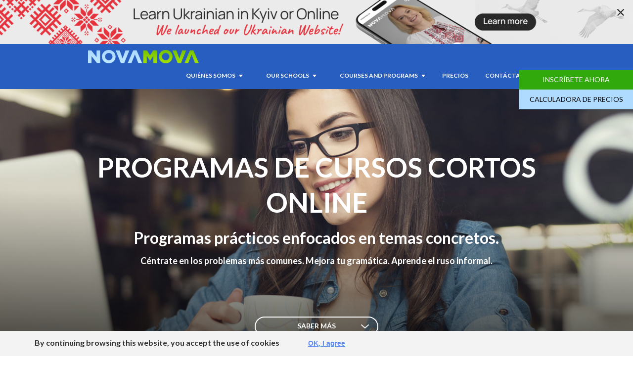

--- FILE ---
content_type: text/html; charset=utf-8
request_url: https://novamova.net/es/online/online-short-course-programmes
body_size: 16081
content:
<!DOCTYPE html>
<html lang="es" dir="ltr"
  xmlns:content="http://purl.org/rss/1.0/modules/content/"
  xmlns:dc="http://purl.org/dc/terms/"
  xmlns:foaf="http://xmlns.com/foaf/0.1/"
  xmlns:og="http://ogp.me/ns#"
  xmlns:rdfs="http://www.w3.org/2000/01/rdf-schema#"
  xmlns:sioc="http://rdfs.org/sioc/ns#"
  xmlns:sioct="http://rdfs.org/sioc/types#"
  xmlns:skos="http://www.w3.org/2004/02/skos/core#"
  xmlns:xsd="http://www.w3.org/2001/XMLSchema#"
  xmlns:schema="http://schema.org/" >
<head>
  <meta charset="utf-8">
  <meta http-equiv="X-UA-Compatible" content="IE=edge">
  <meta name="viewport" content="width=device-width, initial-scale=1.0">
  <meta charset="utf-8" />
<link href="https://novamova.net/online/online-short-course-programmes" rel="alternate" hreflang="en" />
<link href="https://novamova.net/fr/online/online-short-course-programmes" rel="alternate" hreflang="fr" />
<link href="https://novamova.net/de/online/online-short-course-programmes" rel="alternate" hreflang="de" />
<link href="https://novamova.net/it/online/online-short-course-programmes" rel="alternate" hreflang="it" />
<link href="https://novamova.net/es/online/online-short-course-programmes" rel="alternate" hreflang="es" />
<link rel="shortcut icon" href="https://novamova.net/files/favicon.ico" />
<meta name="description" content="¿Quieres saber más sobre la gramática rusa? ¿O quieres aprender modismos rusos? ¿O quieres aprender algo nuevo? Encuentre un curso corto en línea de NovaMova que coincida con su objetivo y ¡resérvelo hoy!" />
<link rel="canonical" href="https://novamova.net/es/online/online-short-course-programmes" />
	
<link rel="preload" as="image" href="https://storage.googleapis.com/novamova_cdn/img/first_screen/front_mobile1.jpg">
<link rel="preload" as="image" href="https://storage.googleapis.com/novamova_cdn/img/first_screen/front_mobile2.jpg">
<link rel="preload" as="image" href="https://storage.googleapis.com/novamova_cdn/img/first_screen/front_mobile3.jpg">
<link rel="preload" as="image" href="https://storage.googleapis.com/novamova_cdn/img/first_screen/front_mobile4.jpg">



  
	
		<title>Las mejores lecciones en línea organizadas en cursos cortos de ruso. | NovaMova</title>

  
  <meta name="mobile-web-app-capable" content="yes">
  <!--<link rel="icon" sizes="192x192" href="//layout/img/touch/chrome-touch-icon-192x192.png">-->
  <!-- Add to homescreen for Safari on iOS-->
  <meta name="apple-mobile-web-app-capable" content="yes">
  <meta name="apple-mobile-web-app-status-bar-style" content="black">
  <meta name="apple-mobile-web-app-title" content="NovaMova">
  <!--<link rel="apple-touch-icon" href="//layout/img/touch/apple-touch-icon.png">-->
  <!-- Tile icon for Win8 (144x144 + tile color)-->
  <!--<meta name="msapplication-TileImage" content="//layout/img/touch/ms-touch-icon-144x144-precomposed.png">-->
  <meta name="msapplication-TileColor" content="#3372DF">
  <link href="//fonts.googleapis.com/css?family=Lato:300,400,700,900,400italic" rel="stylesheet" type="text/css" data-noprefix  media="print" onload="this.onload=null;this.removeAttribute('media');">
  <link href="//fonts.googleapis.com/css?family=Short+Stack" rel="stylesheet" type="text/css" data-noprefix  media="print" onload="this.onload=null;this.removeAttribute('media');">
  <link rel="stylesheet" href="https://novamova.net/files/css/css_lQaZfjVpwP_oGNqdtWCSpJT1EMqXdMiU84ekLLxQnc4.css" media="all" />
<link rel="stylesheet" href="https://novamova.net/files/css/css_avJdE3f1Yn2JIxw5gH4q_SSbgIUIhJh1Apwr_z6YgI8.css" media="all" />
<link rel="stylesheet" href="https://novamova.net/files/css/css_e4VwmN2VAH7WLRYqDAzDuNEwBWUPT2jiwTaZ_sFl3b8.css" media="all" />
<style>#sliding-popup.sliding-popup-bottom,#sliding-popup.sliding-popup-bottom .eu-cookie-withdraw-banner,.eu-cookie-withdraw-tab{background:#0779bf;}#sliding-popup.sliding-popup-bottom.eu-cookie-withdraw-wrapper{background:transparent}#sliding-popup .popup-content #popup-text h1,#sliding-popup .popup-content #popup-text h2,#sliding-popup .popup-content #popup-text h3,#sliding-popup .popup-content #popup-text p,#sliding-popup label,#sliding-popup div,.eu-cookie-compliance-secondary-button,.eu-cookie-withdraw-tab{color:#fff !important;}.eu-cookie-withdraw-tab{border-color:#fff;}.eu-cookie-compliance-more-button{color:#fff !important;}
</style>
<link rel="stylesheet" href="https://novamova.net/files/css/css_NeJGV37pIzyzj9Hfr2rcNoHHBmEWCf0jSD4uZMWx2YA.css" media="all" />
    
<!-- Google Tag Manager -->
<script>(function(w,d,s,l,i){w[l]=w[l]||[];w[l].push({'gtm.start':
new Date().getTime(),event:'gtm.js'});var f=d.getElementsByTagName(s)[0],
j=d.createElement(s),dl=l!='dataLayer'?'&l='+l:'';j.async=true;j.src=
'https://www.googletagmanager.com/gtm.js?id='+i+dl;f.parentNode.insertBefore(j,f);
})(window,document,'script','dataLayer','GTM-P4LKQ2W');</script>
<!-- End Google Tag Manager -->
  
 
  <!--[if lt IE 9]>
    <script src="//html5shiv.googlecode.com/svn/trunk/html5.js"></script>
  <![endif]-->
  
		<script type="application/ld+json">
		{
		  "@context": "https://schema.org",
		  "@type": "BreadcrumbList",
		  "itemListElement": [{
			"@type": "ListItem",
			"position": 1,
			"name": "Main",
			"item": "https://novamova.net"
		  },{
			"@type": "ListItem",
			"position": 2,
			"name": "Online Short Course Programmes",
			"item": "https://novamova.net/es/online/online-short-course-programmes"
		  }]
		 }
		</script>
 
 
	<!-- start Mixpanel <script type="text/javascript">(function(e,b){if(!b.__SV){var a,f,i,g;window.mixpanel=b;b._i=[];b.init=function(a,e,d){function f(b,h){var a=h.split(".");2==a.length&&(b=b[a[0]],h=a[1]);b[h]=function(){b.push([h].concat(Array.prototype.slice.call(arguments,0)))}}var c=b;"undefined"!==typeof d?c=b[d]=[]:d="mixpanel";c.people=c.people||[];c.toString=function(b){var a="mixpanel";"mixpanel"!==d&&(a+="."+d);b||(a+=" (stub)");return a};c.people.toString=function(){return c.toString(1)+".people (stub)"};i="disable time_event track track_pageview track_links track_forms register register_once alias unregister identify name_tag set_config people.set people.set_once people.increment people.append people.union people.track_charge people.clear_charges people.delete_user".split(" ");
	for(g=0;g<i.length;g++)f(c,i[g]);b._i.push([a,e,d])};b.__SV=1.2;a=e.createElement("script");a.type="text/javascript";a.async=!0;a.src="undefined"!==typeof MIXPANEL_CUSTOM_LIB_URL?MIXPANEL_CUSTOM_LIB_URL:"file:"===e.location.protocol&&"//cdn.mxpnl.com/libs/mixpanel-2-latest.min.js".match(/^\/\//)?"https://cdn.mxpnl.com/libs/mixpanel-2-latest.min.js":"//cdn.mxpnl.com/libs/mixpanel-2-latest.min.js";f=e.getElementsByTagName("script")[0];f.parentNode.insertBefore(a,f)}})(document,window.mixpanel||[]);
	mixpanel.init("16a6a34bbfb0f9ed8cea2bbd6a75a142");</script> end Mixpanel -->
 

<script src="https://www.google.com/recaptcha/api.js?onload=CaptchaCallback&render=explicit" async defer></script>	
<script type="text/javascript">
		var CaptchaCallback = function() {
			jQuery('.g-recaptcha').each(function(index, el) {
				var widgetId = grecaptcha.render(el, {
					'sitekey' : jQuery(el).attr('data-sitekey')
					,'theme' : jQuery(el).attr('data-theme')
					,'size' : jQuery(el).attr('data-size')
					,'tabindex' : jQuery(el).attr('data-tabindex')
					,'callback' : jQuery(el).attr('data-callback')
					,'expired-callback' : jQuery(el).attr('data-expired-callback')
					,'error-callback' : jQuery(el).attr('data-error-callback')
				});
				jQuery(this).attr('data-widget-id', widgetId);
			});
		};
</script>
<script type="text/javascript" src="/sites/all/modules/enrollment/js/sourcebuster.js"></script>
<script>
	sbjs.init();
</script>


<!-- Facebook Pixel Code -->
<!--<script>
!function(f,b,e,v,n,t,s){if(f.fbq)return;n=f.fbq=function(){n.callMethod?
n.callMethod.apply(n,arguments):n.queue.push(arguments)};if(!f._fbq)f._fbq=n;
n.push=n;n.loaded=!0;n.version='2.0';n.queue=[];t=b.createElement(e);t.async=!0;
t.src=v;s=b.getElementsByTagName(e)[0];s.parentNode.insertBefore(t,s)}(window,
document,'script','https://connect.facebook.net/en_US/fbevents.js');

fbq('init', '994540323934858'); 
fbq('track', 'PageView');</script>
<noscript><img height="1" width="1" 
src="https://www.facebook.com/tr?id=994540323934858&ev=PageView&noscript=1"
/></noscript>-->
<!-- End Facebook Pixel Code -->


<script type="application/ld+json">
{
  "@context": "https://www.schema.org",
  "@graph": [
    {
    "name": "NovaMova Schoool in Kiev",	
	"@type": "EducationalOrganization",
	"url": "https://novamova.net/russian-schools/kiev",
	"logo": "https://novamova.net/sites/all/themes/cobra/layout/img/logo-footer.png",
	"description": "Ukrainian Language School in Kyiv, Ukraine",
	"address": {
		"@type": "PostalAddress",
		"streetAddress": "14V Yaroslavov Val, office 28",
		"addressLocality": "Kiev",
		"addressCountry": "Ukraine",
		"telephone": "+38 044-2341-270"
		},
    "sameAs": [
    "https://www.linkedin.com/company/novamova",
    "https://www.pinterest.com/NovaMovaKiev/",
    "https://www.instagram.com/novamova_school/",
    "https://www.youtube.com/user/novamovakiev",
    "https://plus.google.com/u/0/109249568574952098226/posts",
    "https://www.facebook.com/novamovakiev"
	]
	},
	{
	"name": "NovaMova Schoool in Odessa",	
	"@type": "EducationalOrganization",
	"url": "https://novamova.net/russian-schools/odessa",
	"logo": "https://novamova.net/sites/all/themes/cobra/layout/img/logo-footer.png",
	"description": "Ukrainian Language School in Odessa, Ukraine",
	"address": {
		"@type": "PostalAddress",
		"streetAddress": "33A, Troitskaya street, 4th floor",
		"addressLocality": "Odessa",
		"addressCountry": "Ukraine",
		"telephone": "+38 073-234-12-70"
		},
    "sameAs": [
    "https://www.linkedin.com/company/novamova",
    "https://www.pinterest.com/NovaMovaKiev/",
    "https://www.instagram.com/novamova_school/",
    "https://www.youtube.com/user/novamovakiev",
    "https://plus.google.com/u/0/109249568574952098226/posts",
    "https://www.facebook.com/novamovakiev"
	]
	},
	
		{
	"name": "NovaMova Schoool in Chisinau",	
	"@type": "EducationalOrganization",
	"url": "https://novamova.net/russian-schools/chisinau",
	"logo": "https://novamova.net/sites/all/themes/cobra/layout/img/logo-footer.png",
	"description": "Romanian Language School in Chisinau, Moldova",
	"address": {
		"@type": "PostalAddress",
		"streetAddress": "45 Banulescu-Bodoni street, MD2012",
		"addressLocality": "Chisinau",
		"addressCountry": "Moldova"
		},
    "sameAs": [
    "https://www.linkedin.com/company/novamova",
    "https://www.pinterest.com/NovaMovaKiev/",
    "https://www.instagram.com/novamova_school/",
    "https://www.youtube.com/user/novamovakiev",
    "https://plus.google.com/u/0/109249568574952098226/posts",
    "https://www.facebook.com/novamovakiev"
	]
	}
]	
}
 </script>

<!-- Global site tag (gtag.js) - AdWords: Remarketing -->
<script async src="https://www.googletagmanager.com/gtag/js?id=AW-1063117379"></script>
<script>
  window.dataLayer = window.dataLayer || [];
  function gtag(){dataLayer.push(arguments);}
  gtag('js', new Date());
  gtag('config', 'AW-1063117379');
</script>
<!-- Global site tag (gtag.js) - AdWords: Remarketing -->
<!--event snippet-->
<script>
  gtag('event', 'page_view', {
    'send_to': 'AW-1063117379',
    'user_id': 'replace with value'
  });
</script>
<!--event snippet-->
<!-- /Global site tag (gtag.js) - AdWords: Remarketing --> 


<!--<script data-ad-client="ca-pub-2539459329453292" async src="https://pagead2.googlesyndication.com/pagead/js/adsbygoogle.js"></script>-->

<!-- Meta Pixel Code -->
<script>
!function(f,b,e,v,n,t,s)
{if(f.fbq)return;n=f.fbq=function(){n.callMethod?
n.callMethod.apply(n,arguments):n.queue.push(arguments)};
if(!f._fbq)f._fbq=n;n.push=n;n.loaded=!0;n.version='2.0';
n.queue=[];t=b.createElement(e);t.async=!0;
t.src=v;s=b.getElementsByTagName(e)[0];
s.parentNode.insertBefore(t,s)}(window, document,'script',
'https://connect.facebook.net/en_US/fbevents.js');
fbq('init', '609981695030426');
fbq('track', 'PageView');
</script>
<noscript><img height="1" width="1" style="display:none"
src="https://www.facebook.com/tr?id=609981695030426&ev=PageView&noscript=1"
/></noscript>
<!-- End Meta Pixel Code -->

<!-- TikTok Pixel Code Start -->
<script>
!function (w, d, t) {
  w.TiktokAnalyticsObject = t;
  var ttq = w[t] = w[t] || [];
  ttq.methods = [
    "page", "track", "identify", "instances", "debug",
    "on", "off", "once", "ready", "alias", "group",
    "enableCookie", "disableCookie", "holdConsent",
    "revokeConsent", "grantConsent"
  ];
  ttq.setAndDefer = function (t, e) {
    t[e] = function () {
      t.push([e].concat(Array.prototype.slice.call(arguments, 0)));
    };
  };
  for (var i = 0; i < ttq.methods.length; i++) {
    ttq.setAndDefer(ttq, ttq.methods[i]);
  }
  ttq.instance = function (t) {
    var e = ttq._i[t] || [];
    for (var n = 0; n < ttq.methods.length; n++) {
      ttq.setAndDefer(e, ttq.methods[n]);
    }
    return e;
  };
  ttq.load = function (e, n) {
    var r = "https://analytics.tiktok.com/i18n/pixel/events.js";
    var o = n && n.partner;
    ttq._i = ttq._i || {};
    ttq._i[e] = [];
    ttq._i[e]._u = r;
    ttq._t = ttq._t || {};
    ttq._t[e] = +new Date();
    ttq._o = ttq._o || {};
    ttq._o[e] = n || {};
    var a = document.createElement("script");
    a.type = "text/javascript";
    a.async = true;
    a.src = r + "?sdkid=" + e + "&lib=" + t;
    var s = document.getElementsByTagName("script")[0];
    s.parentNode.insertBefore(a, s);
  };

  ttq.load('D1MFI2BC77U2K3H7I7B0'); // ваш Pixel ID
  ttq.page();
}(window, document, 'ttq');
</script>
<!-- TikTok Pixel Code End -->

</head>
<body class="html not-front not-logged-in no-sidebars page-node page-node- page-node-924 node-type-page i18n-es" >

<!-- Google Tag Manager (noscript) -->
<noscript><iframe src="https://www.googletagmanager.com/ns.html?id=GTM-P4LKQ2W"
height="0" width="0" style="display:none;visibility:hidden"></iframe></noscript>
<!-- End Google Tag Manager (noscript) -->

    


<div id="iptest" style="display:none;">3.145.53.154</div>





    <header class="simple simple_new">
	
		<!--<a href="" target="_blank"><img class="top-banner" src="/sites/all/themes/cobra/layout/img/banner/logo-white.png"></a>-->	
		<a class="top-banner-link hidden-banner" href="https://novamova.ua/?utm_source=novamova.net&utm_medium=referral&utm_campaign=nm_main" target="_blank">
			<picture class="top-banner">
				<!-- Mobile -->
				<source media="(max-width: 768px)" srcset="/sites/all/themes/cobra/layout/img/banner/banner-ukrainian-393x70.png">
				<!-- Tablets -->
				<source media="(max-width: 1024px)" srcset="/sites/all/themes/cobra/layout/img/banner/banner-ukrainian-720x65.png">
				<!-- Small laptops --> 
				<source media="(max-width: 1366px)" srcset="/sites/all/themes/cobra/layout/img/banner/banner-ukrainian-1440x100.png">
				<!-- Other desktops -->
				<img src="/sites/all/themes/cobra/layout/img/banner/banner-ukrainian-1920x100.png" style="width: 100%; height: auto;" alt="Learn Ukrainian in Kyiv or online">
				<button class="banner-close" id="closeBannerBtn"></button>
			</picture>
		</a>	
		
        <div class="top">
            <div class="container">
                <a href="/es" class="logo"><img src="/sites/all/themes/cobra/layout/img/logo-white.png" class="white"><!--<span class="slogan">Educational Solutions</span>--><!--<div id="beta">Beta</div>--></a>

                <div class="menu-fluid"><svg width="30" height="23" xmlns="https://www.w3.org/2000/svg" class="sidebar-menu-btn"><g><rect height="3" width="30" y="0" x="0" fill-opacity="null" stroke-opacity="null" stroke-width="null" stroke="null" fill="#fff"></rect><rect height="3" width="30" y="8" x="0" fill-opacity="null" stroke-opacity="null" stroke-width="null" stroke="null" fill="#fff"></rect><rect height="3" width="30" y="16" x="0" fill-opacity="null" stroke-opacity="null" stroke-width="null" stroke="null" fill="#fff"></rect></g></svg></div>
                <!--<a id="enroll-now-btn-top" href="/es/contact-us" class="btn green">Contáctanos</a>-->
                <menu class="common">

                                        <ul id="top-nav">
                        <li class="menu-item wide">
                            <a class="rls-parent no-link" href="#" >Quiénes somos<span class="triangle_down"></span></a>
                            <ul>
								<!--<li><a href="/es/contact-us">Contáctanos</a></li>-->
                                <li><a href="/es/about-school">Escuela</a></li>
                                <li><a href="/es/about-team">Equipo</a></li>
								                                <li><a href="/es/about-methodology">Metodología</a></li>
                                <li><a href="/es/accreditations">Acreditaciones</a></li>
                                <li><a href="/es/bildungsurlaub">Bildungsurlaub</a></li>
									
								<li><a href="/es/blog">Blog</a></li>
                                <li><a href="/es/faq">Preguntas frecuentes</a></li>
                            </ul>
                        </li>
						
						<li class="menu-item wide">
                            <a class="rls-parent no-link" href="#" >Our Schools<span class="triangle_down"></span></a>
                                    <ul>
										<li><a href="/es/schools/tbilisi">Tbilisi | Georgia</a></li>
                                        <!--<li><a href="/es/schools/batumi">Batumi | Georgia</a></li>-->
                                        <!--<li><a href="/es/schools/kyiv">Kyiv | Ucrania</a></li>>-->
										<!--<li><a href="/es/ukrainian-schools/kyiv">Kyiv | Ucrania</a></li>-->
										<li><a href="https://novamova.ua/kyiv" target="_blank">Kyiv | Ucrania</a></li>
										
                                        <li><a href="/es/schools/chisinau">Chisinau | Moldavia</a></li>
                                    </ul>
                        </li>						
						
						
                        <li class="menu-item schools">
                            <a class="rls-parent no-link" href="#" >Courses and Programs<span class="triangle_down"></span></a>
                            <ul>
                                <li>
                                    <a href="/language-courses" class="second-level">Language Courses</a>
                                    <ul>
										<!--<li><a href="/es/ukrainian-schools/kyiv">Learn Ukrainian in Kyiv</a></li>-->
										<li><a href="https://novamova.ua/kyiv" target="_blank">Learn Ukrainian in Kyiv</a></li>
										<li><a href="/es/georgian-schools/tbilisi">Learn Georgian in Tbilisi</a></li>
										<li><a href="/es/romanian-schools/chisinau">Learn Romanian in Chisinau</a></li>
										<li><a href="/es/russian-schools/tbilisi">Aprender ruso en Tbilisi</a></li>
								
										<li><a href="/es/russian-schools/chisinau">Aprender ruso en Chisinau</a></li>										

									</ul>
                                </li>								
                                <li>
                                    <a class="no-link" href="#" class="second-level">Online Courses</a>
                                    <ul>
									    <!--<li><a href="/es/ukrainian-schools/online">Ucraniano en línea</a></li>-->
										<li><a href="https://novamova.ua/online" target="_blank">Ucraniano en línea</a></li>
																			 
										<li><a href="/es/russian-schools/online">Ruso en línea</a></li>


                                    </ul>
                                </li>								
                                <li><a href="/es/study-abroad-programs">Programas de estudio en el extranjero</a></li>
								<li><a href="/es/capacity-building-courses">Formación para intérpretes</a></li>
                            </ul>
                        </li>
												
	

                        <li class="menu-item">
                            <a class="rls-parent" href="/es/prices">Precios</a>
                        </li>
						
						
                        <li class="menu-item">
                            <!--<a class="rls-parent" href="/es/contact-us">Contáctanos</a>-->
							<a class="rls-parent" href="/es/contact-advisor?utm-content=MenuBtnTop">Contáctanos</a>
                        </li>
						
                    </ul>

                </menu>
            </div>
        </div>
		
		
		
        <ul class="language-switcher-locale-url"><li class="en first"><a href="/online/online-short-course-programmes" class="language-link" xml:lang="en" hreflang="en" title="Online Short Course Programmes"><img class="language-icon" typeof="foaf:Image" src="https://novamova.net/sites/all/modules/languageicons/flags/en.png" width="16" height="12" alt="EN" title="EN" /> EN</a></li>
<li class="fr"><a href="/fr/online/online-short-course-programmes" class="language-link" xml:lang="fr" hreflang="fr" title="Online Short Course Programmes"><img class="language-icon" typeof="foaf:Image" src="https://novamova.net/sites/all/modules/languageicons/flags/fr.png" width="16" height="12" alt="FR" title="FR" /> FR</a></li>
<li class="de"><a href="/de/online/online-short-course-programmes" class="language-link" xml:lang="de" hreflang="de" title="Online Short Course Programmes"><img class="language-icon" typeof="foaf:Image" src="https://novamova.net/sites/all/modules/languageicons/flags/de.png" width="16" height="12" alt="DE" title="DE" /> DE</a></li>
<li class="it"><a href="/it/online/online-short-course-programmes" class="language-link" xml:lang="it" hreflang="it" title="Online Short Course Programmes"><img class="language-icon" typeof="foaf:Image" src="https://novamova.net/sites/all/modules/languageicons/flags/it.png" width="16" height="12" alt="IT" title="IT" /> IT</a></li>
<li class="es last active"><a href="/es/online/online-short-course-programmes" class="language-link active" xml:lang="es" hreflang="es" title="Online Short Course Programmes"><img class="language-icon" typeof="foaf:Image" src="https://novamova.net/sites/all/modules/languageicons/flags/es.png" width="16" height="12" alt="ES" title="ES" /> ES</a></li>
</ul>		
		<div id="fixed-buttons">	
						 
				<a id="enroll-now-btn" href="/es/enrollment?utm-content=FixedBtnTopRight" class="btn green right">Inscríbete ahora</a> 
						 
				<a id="price-calc-btn" href="/es/price-calculator?utm-content=FixedBtnTopRight" class="btn blue right">Calculadora de precios</a>
					</div>		
		
    </header>
	
    <!--<a id="offer-now-btn" href="/es/russian-schools/kiev#offers" class="btn orange ">GET 20% OFF</a>-->
    <!--<a id="offer-now-btn" href="/es/russian-schools/kiev#offers" class="btn orange">Winter offers</a>-->
    <!--<a id="offer-now-btn" href="/es/special-offers-2016#online-short-course-programmes" class="btn orange ">Special offer</a>-->
    <!--<a id="offer-now-btn" href="#offers" class="btn orange ">Special offers</a>-->

            			
	<!--<div id="fixed-buttons">	
				 
			<a id="enroll-now-btn" href="/es/enrollment?utm-content=FixedBtnTopRight" class="btn green right">Inscríbete ahora</a> 
				 
			<a id="price-calc-btn" href="/es/price-calculator?utm-content=FixedBtnTopRight" class="btn blue right">Calculadora de precios</a>
			</div>-->


<script type="text/javascript">


window.addEventListener('scroll', function () {
    var banner = document.querySelector('.top-banner-link');

    if (window.scrollY > 0) {
        banner.classList.add('hidden');
    } else {
        banner.classList.remove('hidden');
    }
});


document.addEventListener("DOMContentLoaded", function () {

    var banner = document.querySelector('.top-banner-link');
    const closeBtn = document.getElementById("closeBannerBtn");

    // Если баннер ранее закрыт — не показываем
    if (localStorage.getItem("topBannerClosed") === "true") {
        banner.style.display = "none";
    }

    // Закрытие
    closeBtn.addEventListener("click", function (event) {
        event.preventDefault();   // не даём сработать ссылке
        event.stopPropagation();  // не пробрасываем клик

        banner.style.display = "none";
        localStorage.setItem("topBannerClosed", "true");
    });
});


(function() {
    const bannerClosed = localStorage.getItem("topBannerClosed") === "true";

    if (!bannerClosed) {
        // Показываем баннер до рендера страницы
        document.addEventListener("DOMContentLoaded", function () {
            var banner = document.querySelector('.top-banner-link');
            banner.classList.remove("hidden-banner");
        });
    }
})();


function setMainOffset() {
  const header = document.querySelector('header');
  const main = document.querySelector('body.node-type-page main:first-of-type:not(.service-page)');

  if (!header || !main) return;

  const headerHeight = header.offsetHeight;
  main.style.paddingTop = (headerHeight - 50) + 'px';
}

// Запуск при загрузке страницы
document.addEventListener('DOMContentLoaded', setMainOffset);

// Обновление при изменении размера окна
window.addEventListener('resize', setMainOffset);
</script>






    <main class="service-page service-page_online service-page_online2">

        <section class="sec sec_online-main top video-about">
            <!--<script src="https://ajax.googleapis.com/ajax/libs/jquery/1.11.2/jquery.min.js"></script>-->
            <script type="text/javascript" defer src="/sites/all/themes/cobra/js/youtuber/youtuber.js"></script>

            <div style="background-image: url('/sites/all/themes/cobra/layout/img/online_header.jpg')" class="section-bg section-bg_891"></div>

            <div class="tho-holder1  tho-holder1_1">
                <!--<span id="playpause" style="display:none;" class="video-about-open"><a href="https://www.youtube.com/watch?v=h3U6rVMBWsI&feature=youtu.be" class="youTuber"><img src="/sites/all/themes/cobra/layout/img/icon-play2.png"></a></span>-->

                <h1 class="tho1">
                    Programas de cursos cortos online                </h1>
                <div class="tho2">
                    Programas prácticos enfocados en temas concretos.                </div>
                <div class="tho3">
                    Céntrate en los problemas más comunes. Mejora tu gramática. Aprende el ruso informal.                </div>
            </div>

            <div class="pcon_label">
                <div class="state" >&nbsp;&nbsp;Saber más&nbsp;&nbsp;</div>
            </div>
        </section>

        <a name="about"></a>
        <section class="sec sec_second about border pb120">
            <div class="container">
                <div class="imgtxt imgtxt_891-1">
                    <div class="imgtxt__txt imgtxt__txt_solid imgtxt__txt_readmore imgtxt__txt_readmoremob  imgtxt__txt_readmoredt">
                        <div class="imgtxt__img imgtxt__img_right imgtxt__img_3">
                            <img src="/tempimg/online-13.png"/>
                        </div>
                        <div class="imgtxt__txt-container">
                            <h3>Aprende de nuestra experiencia</h3>
                            <p>Tal vez no quieras comprometerte con un programa largo, sino trabajar intensamente en una parte de la lengua durante algunas semanas. Quizá ya sepas con qué temas tienes siempre dificultades. Si es así, esto podría ser para ti.</p>
                            <p>A lo largo de los años, nuestros profesores han identificado algunos aspectos del ruso que siempre causan dificultades a los estudiantes:</p>
                            <ul>
                                <li>Temas gramaticales</li>
                                <li>Estudiar la gran variedad de modismos rusos.</li>
                            </ul>
                            <h3>Horarios flexibles</h3>
                            <p>Cada curso tiene una duración de dos o seis semanas y se puede elegir entre varios horarios. Te unirás a un grupo de hasta 6 personas y trabajarás una serie de temas planificados por el profesor.  Cada curso consta de cinco lecciones de 60 minutos, cinco horas de autoaprendizaje online y una lección adicional de 60 minutos donde se tratan aquellos aspectos de mayor dificultad.</p>
                            <p>Estos cursos cortos están diseñados para ser prácticos y para brindar experiencias de aprendizaje dirigidas a refrescar, revisar y profundizar en tus conocimientos del ruso.</p>
                        </div>
                    </div>
                    <a class="readmore-btn readmore-btn_more">Leer más</a>
                </div>
            </div>
        </section>

        <a name="grammar"></a>
        <section class="sec sec_border-b about border pb140">
            <h2 class="sec__title">CURSO DE REPASO DE GRAMÁTICA DE RUSA</h2>
            <div class="container">
                <div class="imgtxt imgtxt_891-2">
                    <div class="imgtxt__txt imgtxt__txt_solid">
                        <div class="imgtxt__img imgtxt__img_left">
                            <img src="/tempimg/online-14.png"/>
                        </div>
                        <div class="imgtxt__txt-container">
                            <p>Se seleccionan temas de gramática para cada nivel, del A1 al B2. Los temas incluyen:</p>
                            <ul class="imgtxt__ul_right">
                                <li>verbos de movimiento;</li>
                                <li>casos;</li>
                                <li>aspecto perfectivo e imperfectivo;</li>
                                <li>pronombres.</li>
                            </ul>
                            <p>Cada curso está cuidadosamente diseñado para enseñar las reglas gramaticales, practicar y comprender su uso en contexto.</p>
                            <p>El objetivo es que te sientas seguro de utilizar lo que has aprendido y de usarlo correctamente.</p>
                        </div>
                    </div>
                    <div class="btn-group btn-group_right">
                        <a href="/online/grammar-review-courses" class="btn btn_oval btn_green">Learn More</a>
                    </div>
                </div>
            </div>
        </section>

        <a name="idioms"></a>
        <section class="sec about border pb140">
            <h2 class="sec__title">CURSO DE MODISMOS RUSOS</h2>
            <div class="container">
                <div class="imgtxt imgtxt_891-3">
                    <div class="imgtxt__txt imgtxt__txt_solid">
                        <div class="imgtxt__img imgtxt__img_right">
                            <img src="/tempimg/online-15.png"/>
                        </div>
                        <div class="imgtxt__txt-container">
                            <p>Los modismos son aquellas expresiones que hacen que un idioma sea rico y característico, y el ruso no es una excepción. Saber más sobre ellos mejorará tu expresión en ruso y te dará una idea de su cultura e historia.</p>
                            <p>El curso trata los siguientes temas:</p>
                            <ul>
                                <li>Modismos útiles e interesantes;</li>
                                <li>Las historias que hay detrás de ellos;</li>
                                <li>Cómo usarlos en la práctica.</li>
                            </ul>
                            <p>¡Este curso híbrido online y de autoaprendizaje te ayudará a hablar ruso como un verdadero nativo!</p>
                        </div>
                    </div>
                    <div class="btn-group btn-group_left">
                        <a href="/online/russian-idioms-courses" class="btn btn_oval btn_green">Learn More</a>
                    </div>
                </div>
            </div>
        </section>


        <!--<a name="features"></a>
	  <section class="features grey border">
			  </section>-->


    </main>

    <script type="text/javascript">
        /*function readMore(actBtn) {
            //var dots = document.getElementById("dots");
            var moreText = actBtn.parentElement.querySelector(".more");
            var btnText = actBtn.parentElement.querySelector(".readmore-btn");

            if ( btnText.classList.contains('readmore-btn_more')) {
                //btnText.className = "less";
                btnText.innerHTML = "Read less";
                moreText.style.display = "inline";
                btnText.classList.remove('readmore-btn_more');
                btnText.classList.add('readmore-btn_less');
            } else {
                //btnText.className = "more";
                btnText.innerHTML = "Read more";
                moreText.style.display = "none";
                btnText.classList.remove('readmore-btn_less');
                btnText.classList.add('readmore-btn_more');
            }
        }*/

        /*document.querySelector('.readmore-btn').addEventListener('click', function() {
            this.previousElementSibling.style.height= 'auto';
            this.style.display= 'none';
        });*/


        var elements = document.getElementsByClassName("readmore-btn");

        var readMore = function() {
            var readMoreBtn = this;
            var readMoreTxt = this.previousElementSibling;
            if ( readMoreBtn.classList.contains('readmore-btn_more')) {
                readMoreTxt.style.height = 'auto';
                readMoreBtn.innerHTML = "Leer menos";
                readMoreBtn.style.display = 'inline-block';
                readMoreBtn.classList.remove('readmore-btn_more');
                readMoreBtn.classList.add('readmore-btn_less');
                readMoreTxt.classList.remove('imgtxt__txt_readmore');
            } else {
                readMoreTxt.style.height = null;
                readMoreBtn.innerHTML = "Read more";
                readMoreBtn.classList.remove('readmore-btn_less');
                readMoreBtn.classList.add('readmore-btn_more');
                readMoreTxt.classList.add('imgtxt__txt_readmore');
            }
        };

        for (var i = 0; i < elements.length; i++) {
            elements[i].addEventListener('click', readMore, false);
        }
    </script>

<aside>
    <div class="close-cross open">&times;</div>
    <!--<a href="" class="logo"><img src="//layout/img/logo-aside.png"></a>-->
        <ul class="language-switcher-locale-url"><li class="en first"><a href="/online/online-short-course-programmes" class="language-link" xml:lang="en" hreflang="en" title="Online Short Course Programmes"><img class="language-icon" typeof="foaf:Image" src="https://novamova.net/sites/all/modules/languageicons/flags/en.png" width="16" height="12" alt="EN" title="EN" /> EN</a></li>
<li class="fr"><a href="/fr/online/online-short-course-programmes" class="language-link" xml:lang="fr" hreflang="fr" title="Online Short Course Programmes"><img class="language-icon" typeof="foaf:Image" src="https://novamova.net/sites/all/modules/languageicons/flags/fr.png" width="16" height="12" alt="FR" title="FR" /> FR</a></li>
<li class="de"><a href="/de/online/online-short-course-programmes" class="language-link" xml:lang="de" hreflang="de" title="Online Short Course Programmes"><img class="language-icon" typeof="foaf:Image" src="https://novamova.net/sites/all/modules/languageicons/flags/de.png" width="16" height="12" alt="DE" title="DE" /> DE</a></li>
<li class="it"><a href="/it/online/online-short-course-programmes" class="language-link" xml:lang="it" hreflang="it" title="Online Short Course Programmes"><img class="language-icon" typeof="foaf:Image" src="https://novamova.net/sites/all/modules/languageicons/flags/it.png" width="16" height="12" alt="IT" title="IT" /> IT</a></li>
<li class="es last active"><a href="/es/online/online-short-course-programmes" class="language-link active" xml:lang="es" hreflang="es" title="Online Short Course Programmes"><img class="language-icon" typeof="foaf:Image" src="https://novamova.net/sites/all/modules/languageicons/flags/es.png" width="16" height="12" alt="ES" title="ES" /> ES</a></li>
</ul>    <a id="enroll-now-btn-phone-aside" href="/contact-advisor?utm-content=MenuBtnMobileTop" class="btn blue">Contáctanos</a>

            <a id="enroll-now-btn-phone-aside" href="/enrollment?utm-content=MenuBtnMobile" class="btn green">Inscríbete ahora</a>
        <!--<a id="enroll-now-btn-phone-aside" href="/russian-schools/kiev#offers" class="offers-aside btn orange">Winter offers</a>-->
    <!-- <a id="enroll-now-btn-phone-aside" href="/#offers" class="offers-aside btn orange">Special offers</a> -->
    	
    <nav>
        <a href="#" class="item head not-link">Our Schools</a>
			<a class="item head2" href="/es/schools/tbilisi" class="item">Tbilisi | Georgia</a>
			<!--<a class="item head2" href="/es/ukrainian-schools/kyiv" class="item">Kyiv | Ucrania</a>-->
			<a class="item head2" href="https://novamova.ua/kyiv" target="_blank" class="item">Kyiv | Ucrania</a>
			<a class="item head2" href="/es/schools/chisinau" class="item">Chisinau | Moldavia</a>
    </nav>	
	
    <nav>
        <a href="#" class="item head not-link">Courses and Programs</a>
			<a class="item head2" href="/es/language-courses" class="item">Language Courses</a>
				<!--<a class="rls-item item3" href="/es/ukrainian-schools/kyiv" class="item">Learn Ukrainian in Kyiv</a>-->
				<a class="rls-item item3" href="https://novamova.ua/kyiv" target="_blank" class="item">Learn Ukrainian in Kyiv</a>
				<a class="rls-item item3" href="/es/georgian-schools/tbilisi" class="item">Learn Georgian in Tbilisi</a>
				<a class="rls-item item3" href="/es/romanian-schools/chisinau" class="item">Learn Romanian in Chisinau</a>
				<a class="rls-item item3" href="/es/russian-schools/tbilisi" class="item">Aprender ruso en Tbilisi</a>
				<a class="rls-item item3" href="/es/russian-schools/chisinau" class="item">Aprender ruso en Chisinau</a>				

			<a class="item head2 not-link" href="#">Online Courses</a>
				<!--<a class="rls-item item3" href="/ukrainian-schools/online" class="item">Ucraniano en línea</a>-->
				<a class="rls-item item3" href="https://novamova.ua/online" target="_blank" class="item">Ucraniano en línea</a>
				<a class="rls-item item3" href="/russian-schools/online" class="item">Ruso en línea</a>	

			<a class="item head2" href="/capacity-building-courses" class="item">Formación para intérpretes</a>				
			<a class="item head2" href="/es/study-abroad-programs" class="item">Programas de estudio en el extranjero</a>
    </nav>

    <nav>
        <a href="/es/prices" class="item">Precios</a>
    </nav>
    <!--<nav><a href="/enrollment" class="item">Online enrolment</a></nav>-->
    <nav>
        <a href="#" class="item not-link">Quiénes somos</a>
        <a href="/es/about-school" class="item">Escuela</a>
        <a href="/es/about-team" class="item">Equipo</a>
                <a href="/es/about-methodology" class="item">Metodología</a>
        <a href="/es/accreditations" class="item">Acreditaciones</a>
        <a href="/es/bildungsurlaub" class="item">Bildungsurlaub</a>
                <a href="/es/faq" class="item" class="item">Preguntas frecuentes</a>
        <!--<a href="/es/node/4" class="item">Privacy policy</a>-->
        <!--<a href="#" class="item">Online tests</a>-->
    </nav>
    <nav>
        <a href="/es/blog" class="item">Blog</a>
    </nav>
    <!--<nav>
        <a href="/es/russian-test" class="item">Prueba de ruso</a>
    </nav>-->
    <nav>
        <!--<a href="/es/contact-us" class="item">Contáctanos</a>-->
		<a href="/es/contact-advisor?utm-content=MenuBtnMobile" class="item">Contáctanos</a>
    </nav>

    <div class="scl-lnks">
        <div class="row">
            <!--<div class="cell"><a href="#" class="item tw"></a></div>-->
            <div class="cell yt"><a href="https://www.youtube.com/user/novamovakiev" rel="nofollow" target="_blank" class="item yt"></a></div>
            <!--<div class="cell"><a href="#" class="item ig"></a></div>-->
            <div class="cell fb"><a href="https://www.facebook.com/novamovakiev" rel="nofollow" target="_blank" class="item fb"></a></div>
            <div class="cell gp"><a href="https://plus.google.com/u/0/109249568574952098226/posts" rel="nofollow" target="_blank" class="item gp"></a></div>
            <!--<div class="cell sk"><a href="callto:lyudmila.novamova" class="item sk"></a></div>-->
            <div class="cell ins"><a href="https://www.instagram.com/novamova_kiev/" rel="nofollow" target="_blank" class="item ins"></a></div>
            <div class="cell pnt"><a href="https://www.pinterest.com/NovaMovaKiev/" rel="nofollow" target="_blank" class="item pnt"></a></div>
        </div>
        <div class="row">
            <!--<div class="cell"><a href="#" class="item pt"></a></div>-->
            <!--<div class="cell"><a href="#" class="item in"></a></div>-->


        </div>
    </div>
    <div class="copyright">&copy; 2001 - 2026 <strong>NovaMova</strong><br>Language school</div>
</aside>







	<main>
		
				<section class="sec-btns border">
					<div class="container">					
						<div class="btngroup">
							<a href="/contact-advisor" class="btngroup__item btn green">Contactar con un asesor</a>
							<a href="/price-calculator" class="btngroup__item btn blue">Calculadora de precios</a>
						</div>						
					</div>
		</section>
				
		<section class="social olive border">
			<span class="section-title">Contáctanos</span>

			<div class="container">
				<div class="items contact-way cw3">
										<div class="item" data-acc="odessa-shared-apartment">
											<div class="image"><img src="/sites/all/themes/cobra/layout/img/cw_phone.png"></div>
											<div class="title">Llámanos</div>
											<div class="oa-descr">
												<a href="tel:+380732341270">+380 (73) 234-12-70</a>
													<div class="messengers">
														<div class="messengers__item">
															<a href="https://api.whatsapp.com/send?phone=380732341270">
																<img data-src="https://storage.googleapis.com/novamova_cdn/img/socials/whatsapp_icon.png" class="lazy-image loaded" src="https://storage.googleapis.com/novamova_cdn/img/socials/whatsapp_icon.png">
															</a>
														</div>	
														<div class="messengers__item">
															<a href="viber://add?number=380732341270">
																<img data-src="https://storage.googleapis.com/novamova_cdn/img/socials/viber_icon.png" class="lazy-image loaded" src="https://storage.googleapis.com/novamova_cdn/img/socials/viber_icon.png">
															</a>
														</div>
													</div>												
											</div>
										</div>
										<div class="item" data-acc="odessa-hotel">
											<div class="image"><img src="/sites/all/themes/cobra/layout/img/cw_mail.png"></div>
											<div class="title">Déjanos un comentario</div>
											<div class="oa-descr"><a href="mailto:info@novamova.net">info@novamova.net</a></div>
										</div>
				</div>
			</div>
		</section>		
	  
	</main>
	
	<footer>
	  <div class="container">
		<div class="col right">
		  <div class="scl-lnks scl-lnks-footer">
						<a href="https://www.facebook.com/novamovakiev" rel="nofollow" target="_blank">
							<div class="si-items fb"><img data-src="https://storage.googleapis.com/novamova_cdn/img/socials/fb_icon.png" class="lazy-image"></div>
						</a>
						<a href="https://www.youtube.com/user/novamovakiev" rel="nofollow" target="_blank">
							<div class="si-items yt"><img data-src="https://storage.googleapis.com/novamova_cdn/img/socials/yt_icon.png" class="lazy-image"></div>
						</a>
						<a href="https://www.instagram.com/novamova_school/" rel="nofollow" target="_blank">
							<div class="si-items ins"><img data-src="https://storage.googleapis.com/novamova_cdn/img/socials/ins_icon.png" class="lazy-image"></div>
						</a>
						<a href="https://www.pinterest.com/NovaMovaKiev/" rel="nofollow" target="_blank">
							<div class="si-items pnt"><img data-src="https://storage.googleapis.com/novamova_cdn/img/socials/pnt_icon.png" class="lazy-image"></div>
						</a>
						<!--<a href="callto:lyudmila.novamova">
							<div class="si-items sk"></div>
						</a>-->
						<a href="https://www.linkedin.com/company/novamova" rel="nofollow" target="_blank">
							<div class="si-items in"><img data-src="https://storage.googleapis.com/novamova_cdn/img/socials/in_icon.png" class="lazy-image"></div>
						</a>
			   			<div class="fivestar-review"> 
													</div>
							
		  </div>
		  <nav class="footer-menu">

			<div class="line-2">
			  <a href="/es/about-school" class="item">Quiénes somos</a>
			  <a href="/es/terms-and-conditions-novamova" class="item">Términos y condiciones</a>
			  <!--<a href="/es/covid-19-terms-and-conditions" class="item">COVID-19 Terms &amp; Safety Guidelines</a>-->
			  <a href="/es/faq" class="item">Preguntas frecuentes</a>
			  <a href="/es/contact-us" class="item">Contacto</a>			            
			  <a href="https://novamova.net/blog" class="item">Blog</a>				
			  <a href="/es/enrollment" class="item">Matrícula online</a>
			  <!--<a id="price-calc-btn" href="/enrollment#price-calc" class="btn blue footer">Price calculator</a>-->
			  <!--<a href="#" class="item">Site map</a>
			  <a href="#" class="item">Online test</a>-->
			</div>
			<div class="line-3">
			  <!--<a href="#" class="item">Online enrolment</a><a href="" class="item">Contact us</a>
			  <a href="" class="item">About us</a>-->
			</div>
		  </nav>
		</div>
		<div class="col left">
		  <a href="/es"><img src="/sites/all/themes/cobra/layout/img/logo-footer.png" class="footer-logo"></a>

		  <div class="copyright">&copy;  2001 - 2026&nbsp;<strong>NovaMova</strong>&nbsp;Language schools</div>
		</div>
		<div class="clear"></div>
				<div class="clear"></div>
	  </div>
	  
	  	  
	</footer>


	<script defer src="/sites/all/modules/popup_cookie/jquery.modal.min.js"></script>
	<link rel="stylesheet" href="/sites/all/modules/popup_cookie/jquery.modal.css">
	<script defer src="/sites/all/modules/popup_cookie/jquery.cookie.min.js"></script>




<link rel="stylesheet" href="https://cdn.jsdelivr.net/npm/@fancyapps/ui@5/dist/fancybox/fancybox.css"/>
<style>

    #promo-banner {
        position: relative; /* важно! */
        max-width: 924px;
        padding: 0px;
        background: #ffffff;
        border-radius: 0px;
        text-align: center;
        overflow: hidden; /* чтобы снежинки не вылезали */
    }

    #promo-banner h2 { margin-top: 0; }

    #promo-banner .btn {
        margin-top: 15px;
        padding: 10px 20px;
        background: #007bff;
        color: #fff;
        border-radius: 6px;
        cursor: pointer;
        display: inline-block;
        text-decoration: none;
    }

    /* Контейнер для снежинок */
    .snow-container {
        pointer-events: none;
        position: absolute;
        top: 0; left: 0;
        width: 100%; 
        height: 100%;
        overflow: hidden;
    }

    /* Анимация снежинок */
    @keyframes snowFall {
        0% { transform: translateY(-10px) translateX(0); opacity: 1; }
        100% { transform: translateY(300px) translateX(20px); opacity: 0; }
    }

    .snowflake {
        position: absolute;
        top: -10px;
        color: #ffffff;
        font-size: 10px;
        user-select: none;
        animation: snowFall linear;
    }
	

	.fancybox__container {
		--fancybox-bg: rgb(79 79 84 / 90%);
	}	
	.fancybox__content>.f-button.is-close-btn {
	    top:10px !important;
	    right: 10px !important;
		--f-button-color:#232323;
		top:3px;
		right:3px;
		--f-button-width:24px;
		--f-button-height:24px;
		--f-button-hover-color: #ee394b !important;
	}
	
	.f-button svg:hover {
	    stroke: #ee394b !important;
	}
	
	
	.f-button:focus-visible {
		box-shadow:none;
	}
</style>
<!-- Скрытый баннер -->
<div class="promo-banner" style="display:none;" id="promo-banner">

    <div class="promo-banner__container"><img src="/sites/all/themes/cobra/layout/img/banner/banner-merry-christmas.png" style="width: 100%; height: auto;" alt=""></div>

    <!--<a href="#" class="btn" onclick="Fancybox.close()">Close</a>-->
	

    <!-- Контейнер для снежинок -->
    <div class="snow-container" id="snow-area"></div>
</div>


<!--<script src="https://cdn.jsdelivr.net/npm/@fancyapps/ui@5/dist/fancybox/fancybox.umd.js"></script>

<script>
    // Проверяем localStorage — показывать ли баннер?
    let popupShown = localStorage.getItem("promoPopupShown") === "true";
    //let popupShown = true; // для теста

    // Показываем баннер при прокрутке 1000px
    window.addEventListener("scroll", function () {
        if (!popupShown && window.scrollY >= 1000) {
        //if (popupShown && window.scrollY >= 1000) { // для теста
            popupShown = true;
            localStorage.setItem("promoPopupShown", "true");

            Fancybox.show([
                { src: "#promo-banner", type: "inline" }
            ], {
                backdropClick: "close",
                placeFocusBack: false,
                dragToClose: false,
                closeButton: "outside",
                on : {
                    reveal : () => startSnow()   // запуск снежинок, когда баннер открылся
                }
            });
        }
    });
    
        

    /* -----------------------------
        ❄️ СНЕЖИНКИ ВНУТРИ БАННЕРА
    ------------------------------ */
    function startSnow() {
        const container = document.getElementById("snow-area");

        // Создаём снежинку
        function createSnowflake() {
            const flake = document.createElement("div");
            flake.classList.add("snowflake");
            flake.textContent = "❄";

            // Случайный размер
            const size = 8 + Math.random() * 12;
            flake.style.fontSize = size + "px";

            // Случайная позиция по ширине
            flake.style.left = Math.random() * 100 + "%";

            // Длительность падения
            flake.style.animationDuration = 2 + Math.random() * 3 + "s";

            container.appendChild(flake);

            // Удаляем после анимации
            setTimeout(() => flake.remove(), 5000);
        }

        // Каждые 200 мс создаём снежинку
        setInterval(createSnowflake, 200);
    }
</script>-->	


  <script src="//code.jquery.com/jquery-1.10.2.min.js"></script>
<script>window.jQuery || document.write("<script src='/sites/all/modules/jquery_update/replace/jquery/1.10/jquery.min.js'>\x3C/script>")</script>
<script src="https://novamova.net/files/js/js_vSmhpx_T-AShyt_WMW5_TcwwxJP1imoVOa8jvwL_mxE.js"></script>
<script src="https://novamova.net/files/js/js_TVTqjz8JHRb2KK9hlzuk0YsjzD013dKyYX_OTz-2VXU.js"></script>
<script>document.createElement( "picture" );</script>
<script src="https://novamova.net/files/js/js_7Ukqb3ierdBEL0eowfOKzTkNu-Le97OPm-UqTS5NENU.js"></script>
<script src="https://novamova.net/files/js/js_SiJCSdL6vrHLxR-61lhcSlEg-C3TWz08f3vTxs-0oRA.js"></script>
<script>var eu_cookie_compliance_cookie_name = "";</script>
<script src="https://novamova.net/files/js/js_Llgek5Zasqh0wiimoKH-uIdmSIEO0i9Cbi7UdXEdRgw.js"></script>
<script src="https://novamova.net/files/js/js_PzaQ60l1LorquTAxdiz-mHpjROwl6fz4tRjMLs5kVdk.js"></script>
<script>jQuery.extend(Drupal.settings, {"basePath":"\/","pathPrefix":"es\/","ajaxPageState":{"theme":"cobra","theme_token":"DB-ynTObx77WI95yQPSbsJ-ooTZPGe9IuQDh4KulGwQ"},"eu_cookie_compliance":{"popup_enabled":1,"popup_agreed_enabled":0,"popup_hide_agreed":0,"popup_clicking_confirmation":0,"popup_scrolling_confirmation":0,"popup_html_info":"\u003Cdiv class=\u0022eu-cookie-compliance-banner eu-cookie-compliance-banner-info eu-cookie-compliance-banner--default\u0022\u003E\n  \u003Cdiv class=\u0022popup-content info\u0022\u003E\n    \u003Cdiv id=\u0022popup-text\u0022\u003E\n      \u003Ch2\u003EBy continuing browsing this website, you accept the use of cookies\u003C\/h2\u003E          \u003C\/div\u003E\n    \n    \u003Cdiv id=\u0022popup-buttons\u0022 class=\u0022\u0022\u003E\n      \u003Cbutton type=\u0022button\u0022 class=\u0022agree-button eu-cookie-compliance-default-button\u0022\u003EOK, I agree\u003C\/button\u003E\n          \u003C\/div\u003E\n  \u003C\/div\u003E\n\u003C\/div\u003E","use_mobile_message":false,"mobile_popup_html_info":"\u003Cdiv class=\u0022eu-cookie-compliance-banner eu-cookie-compliance-banner-info eu-cookie-compliance-banner--default\u0022\u003E\n  \u003Cdiv class=\u0022popup-content info\u0022\u003E\n    \u003Cdiv id=\u0022popup-text\u0022\u003E\n      \u003Ch2\u003EWe use cookies on this site to enhance your user experience\u003C\/h2\u003E\u003Cp\u003EBy tapping the Accept button, you agree to us doing so.\u003C\/p\u003E          \u003C\/div\u003E\n    \n    \u003Cdiv id=\u0022popup-buttons\u0022 class=\u0022\u0022\u003E\n      \u003Cbutton type=\u0022button\u0022 class=\u0022agree-button eu-cookie-compliance-default-button\u0022\u003EOK, I agree\u003C\/button\u003E\n          \u003C\/div\u003E\n  \u003C\/div\u003E\n\u003C\/div\u003E\n","mobile_breakpoint":"768","popup_html_agreed":"\u003Cdiv\u003E\n  \u003Cdiv class=\u0022popup-content agreed\u0022\u003E\n    \u003Cdiv id=\u0022popup-text\u0022\u003E\n      \u003Ch2\u003EThank you for accepting cookies\u003C\/h2\u003E\u003Cp\u003EYou can now hide this message or find out more about cookies.\u003C\/p\u003E    \u003C\/div\u003E\n    \u003Cdiv id=\u0022popup-buttons\u0022\u003E\n      \u003Cbutton type=\u0022button\u0022 class=\u0022hide-popup-button eu-cookie-compliance-hide-button\u0022\u003EHide\u003C\/button\u003E\n          \u003C\/div\u003E\n  \u003C\/div\u003E\n\u003C\/div\u003E","popup_use_bare_css":false,"popup_height":"auto","popup_width":"100%","popup_delay":1000,"popup_link":"\/es\/node\/3","popup_link_new_window":1,"popup_position":null,"fixed_top_position":1,"popup_language":"es","store_consent":false,"better_support_for_screen_readers":0,"reload_page":0,"domain":"","domain_all_sites":0,"popup_eu_only_js":0,"cookie_lifetime":"200","cookie_session":false,"disagree_do_not_show_popup":0,"method":"default","whitelisted_cookies":"","withdraw_markup":"\u003Cbutton type=\u0022button\u0022 class=\u0022eu-cookie-withdraw-tab\u0022\u003EPrivacy settings\u003C\/button\u003E\n\u003Cdiv class=\u0022eu-cookie-withdraw-banner\u0022\u003E\n  \u003Cdiv class=\u0022popup-content info\u0022\u003E\n    \u003Cdiv id=\u0022popup-text\u0022\u003E\n      \u003Ch2\u003EWe use cookies on this site to enhance your user experience\u003C\/h2\u003E\u003Cp\u003EYou have given your consent for us to set cookies.\u003C\/p\u003E    \u003C\/div\u003E\n    \u003Cdiv id=\u0022popup-buttons\u0022\u003E\n      \u003Cbutton type=\u0022button\u0022 class=\u0022eu-cookie-withdraw-button\u0022\u003EWithdraw consent\u003C\/button\u003E\n    \u003C\/div\u003E\n  \u003C\/div\u003E\n\u003C\/div\u003E\n","withdraw_enabled":false,"withdraw_button_on_info_popup":0,"cookie_categories":["google"],"enable_save_preferences_button":1,"fix_first_cookie_category":0,"select_all_categories_by_default":1},"currentPath":"node\/924","currentPathIsAdmin":false,"bootstrap":{"anchorsFix":0,"anchorsSmoothScrolling":1,"popoverEnabled":0,"popoverOptions":{"animation":1,"html":0,"placement":"right","selector":"","trigger":"click","title":"","content":"","delay":0,"container":"body"},"tooltipEnabled":0,"tooltipOptions":{"animation":1,"html":0,"placement":"auto left","selector":"","trigger":"hover focus","delay":0,"container":"body"}}});</script>

			
		<script type="text/javascript" src="https://cdnjs.cloudflare.com/ajax/libs/underscore.js/1.9.1/underscore-min.js"></script>
		<script type="text/javascript" async src="/sites/all/libraries/lazy_load/lazy_load.js">

 

	
  
<!-- Start SiteHeart code -->
<!--<script>
(function(){
var widget_id = 803871;
_shcp =[{widget_id : widget_id}];
var lang =(navigator.language || navigator.systemLanguage 
|| navigator.userLanguage ||"en")
.substr(0,2).toLowerCase();
var url ="widget.siteheart.com/widget/sh/"+ widget_id +"/"+ lang +"/widget.js";
var hcc = document.createElement("script");
hcc.type ="text/javascript";
hcc.async =true;
hcc.src =("https:"== document.location.protocol ?"https":"http")
+"://"+ url;
var s = document.getElementsByTagName("script")[0];
s.parentNode.insertBefore(hcc, s.nextSibling);
})();
</script>-->
<!-- End SiteHeart code -->

<!-- Go to www.addthis.com/dashboard to customize your tools -->
<!--<script type="text/javascript" src="//s7.addthis.com/js/300/addthis_widget.js#pubid=ra-561298c839d10f4f" async="async"></script>-->
  
<!-- Yandex.Metrika counter -->
<script type="text/javascript" >
    (function (d, w, c) {
        (w[c] = w[c] || []).push(function() {
            try {
                w.yaCounter41568999 = new Ya.Metrika({
                    id:41568999,
                    clickmap:true,
                    trackLinks:true,
                    accurateTrackBounce:true,
                    webvisor:true
                });
            } catch(e) { }
        });

        var n = d.getElementsByTagName("script")[0],
            s = d.createElement("script"),
            f = function () { n.parentNode.insertBefore(s, n); };
        s.type = "text/javascript";
        s.async = true;
        s.src = "https://cdn.jsdelivr.net/npm/yandex-metrica-watch/watch.js";

        if (w.opera == "[object Opera]") {
            d.addEventListener("DOMContentLoaded", f, false);
        } else { f(); }
    })(document, window, "yandex_metrika_callbacks");
</script>
<noscript><div><img src="https://mc.yandex.ru/watch/41568999" style="position:absolute; left:-9999px;" alt="" /></div></noscript>
<!-- /Yandex.Metrika counter -->

 

<!--<noscript><img height="1" width="1" alt="" style="display:none" src="https://www.facebook.com/tr?ev=6025865056557&amp;cd[value]=0.00&amp;cd[currency]=USD&amp;noscript=1" /></noscript>-->
 

<!-- Popup Window Offer 
<link rel="stylesheet" href="/sites/all/modules/popup_cookie/jquery.modal.css">
<script src="/sites/all/modules/popup_cookie/jquery.modal.min.js"></script>
<script src="/sites/all/modules/popup_cookie/jquery.cookie.min.js"></script>
<div id="opn-win" style="display:none;">
  <img src="/sites/all/themes/cobra/layout/img/novamova-popup2.png">
  <a href="https://novamova.net/offer"><div class="offer-popup-btn">BOOK NOW ></div></a>
</div>
<script type="text/javascript">
$(window).scroll(function() {

		if  ($(window).scrollTop() == $(document).height() - $(window).height()) {
			  var hideTheModal = jQuery.cookie('hideTheModal');
			  if(hideTheModal == null){
				jQuery('#opn-win').modal();
				jQuery( ".close-modal" ).on( "click", function() {
					jQuery.cookie('hideTheModal', 'true', { expires: 4 });
				});
			  }
		}
});
</script>-->






<!--<div id="test-title2" style="display:none;">
  </div>-->

<!-- Start of LiveChat (www.livechat.com) code -->
<!--
<script>
    window.__lc = window.__lc || {};
    window.__lc.license = 14016990;
    ;(function(n,t,c){function i(n){return e._h?e._h.apply(null,n):e._q.push(n)}var e={_q:[],_h:null,_v:"2.0",on:function(){i(["on",c.call(arguments)])},once:function(){i(["once",c.call(arguments)])},off:function(){i(["off",c.call(arguments)])},get:function(){if(!e._h)throw new Error("[LiveChatWidget] You can't use getters before load.");return i(["get",c.call(arguments)])},call:function(){i(["call",c.call(arguments)])},init:function(){var n=t.createElement("script");n.async=!0,n.type="text/javascript",n.src="https://cdn.livechatinc.com/tracking.js",t.head.appendChild(n)}};!n.__lc.asyncInit&&e.init(),n.LiveChatWidget=n.LiveChatWidget||e}(window,document,[].slice))
</script>
<noscript><a href="https://www.livechat.com/chat-with/14016990/" rel="nofollow">Chat with us</a>, powered by <a href="https://www.livechat.com/?welcome" rel="noopener nofollow" target="_blank">LiveChat</a></noscript>
-->	
	
<!--
<script>
    window.__lc = window.__lc || {};
    window.__lc.license = 14016990;
	window.onload = function() {
		setTimeout(function(){ 
			;(function(n,t,c){function i(n){return e._h?e._h.apply(null,n):e._q.push(n)}var e={_q:[],_h:null,_v:"2.0",on:function(){i(["on",c.call(arguments)])},once:function(){i(["once",c.call(arguments)])},off:function(){i(["off",c.call(arguments)])},get:function(){if(!e._h)throw new Error("[LiveChatWidget] You can't use getters before load.");return i(["get",c.call(arguments)])},call:function(){i(["call",c.call(arguments)])},init:function(){var n=t.createElement("script");n.async=!0,n.type="text/javascript",n.src="https://cdn.livechatinc.com/tracking.js",t.head.appendChild(n)}};!n.__lc.asyncInit&&e.init(),n.LiveChatWidget=n.LiveChatWidget||e}(window,document,[].slice))
		}, 3000);
	};
</script>
<noscript><a href="https://www.livechat.com/chat-with/14016990/" rel="nofollow">Chat with us</a>, powered by <a href="https://www.livechat.com/?welcome" rel="noopener nofollow" target="_blank">LiveChat</a></noscript>
-->	
	
<!-- End of LiveChat code -->
	
</body>
</html>






--- FILE ---
content_type: text/css
request_url: https://novamova.net/files/css/css_NeJGV37pIzyzj9Hfr2rcNoHHBmEWCf0jSD4uZMWx2YA.css
body_size: 49671
content:
html{font-family:sans-serif}body{margin:0}article,aside,details,figcaption,figure,footer,header,hgroup,main,menu,nav,section,summary{display:block}audio,canvas,progress,video{display:inline-block;vertical-align:baseline}audio:not([controls]){display:none;height:0}[hidden],template{display:none}a{background-color:transparent}a:active,a:hover{outline:0}abbr[title]{border-bottom:1px dotted}b,strong{font-weight:700}dfn{font-style:italic}h1{font-size:2em}mark{background:#ff0;color:#000}small{font-size:80%}sub,sup{font-size:75%;line-height:0;position:relative;vertical-align:baseline}sup{top:-.5em}sub{bottom:-.25em}img{border:0}svg:not(:root){overflow:hidden}figure{margin:1em 40px}hr{box-sizing:content-box;height:0}pre{overflow:auto}code,kbd,pre,samp{font-family:monospace,monospace;font-size:1em}button,input,optgroup,select,textarea{color:inherit;font:inherit;margin:0}button{overflow:visible}button,select{text-transform:none}button,html input[type="button"],input[type="reset"],input[type="submit"]{-webkit-appearance:button;cursor:pointer}button[disabled],html input[disabled]{cursor:default}button::-moz-focus-inner{border:0;padding:0}input{line-height:normal}input::-moz-focus-inner{border:0;padding:0}input[type="checkbox"],input[type="radio"]{box-sizing:border-box;padding:0}input[type="number"]::-webkit-inner-spin-button,input[type="number"]::-webkit-outer-spin-button{height:auto}input[type="search"]{-webkit-appearance:textfield;box-sizing:content-box}input[type="search"]::-webkit-search-cancel-button,input[type="search"]::-webkit-search-decoration{-webkit-appearance:none}fieldset{border:1px solid silver;margin:0 2px;padding:.35em .625em .75em}legend{border:0;padding:0}textarea{overflow:auto}optgroup{font-weight:700}table{border-collapse:collapse;border-spacing:0}td,th{padding:0}html{height:100%;-webkit-font-smoothing:antialiased;-moz-font-smoothing:antialiased;-moz-osx-font-smoothing:grayscale;font-smoothing:antialiased;-webkit-text-size-adjust:100%;-ms-text-size-adjust:100%;font-size:10px}body{height:100%;min-height:100%;position:relative;font-family:Lato,sans-serif;line-height:1;background-color:#fff;color:#444;-webkit-transition-property:-webkit-scrolling;-webkit-transition-duration:1s;-webkit-transition-delay:.1s}body *{}body aside,body header,body main,body footer{-webkit-transition:all .3s ease-in-out;transition:all .3s ease-in-out}body.aside-opened{overflow:hidden}body.aside-opened aside,body.aside-opened header,body.aside-opened main,body.aside-opened footer{-webkit-transform:translate(-30rem,0);transform:translate(-30rem,0)}*{box-sizing:border-box;-webkit-tap-highlight-color:transparent}menu{padding:0}menu,h1,h2,h3{margin:0}a{text-decoration:none;color:#5a78d6}a:hover{text-decoration:underline}.ta-center{text-align:center!important}.clear{clear:both}.btn{margin:2.4rem 1.2rem;padding:0 3.5rem;display:inline-block;line-height:4rem;border-radius:3px;text-align:center;text-transform:uppercase;white-space:nowrap;font-size:1.4rem;vertical-align:middle;border:none;background:#747474;color:#fff;cursor:pointer;-webkit-transition:all .3s ease-in-out;transition:all .3s ease-in-out}.btn[disabled]{cursor:not-allowed}.btn:hover{text-decoration:none}.btn.green{background:#31a90d}.btn.green:hover{background:#00cb00}.btn.green:active{background:#008b00}.btn.yellow{background:#ffae00}.btn.yellow:hover{background:#ffce66}.btn.yellow:active{background:#ffbe33}.btn.grey{background:#747474}.btn.grey:hover{background:#a7a7a7}.btn.grey:active{background:#8e8e8e}.btn.blue{background:#5d8cee}.btn.blue:hover{background:#b9cef8}.btn.blue:active{background:#8badf3}.h-line.dotted{width:100%;height:.5rem}.h-line.dotted,.v-line.dotted{background:url([data-uri]) 50% 50%}.v-line.dotted{width:.5rem;height:100%;background-image:url([data-uri])}form.subscribe.small{max-width:45rem;margin-top:2rem;text-align:left}form.subscribe.small .form-title{font-size:1.6rem}form.subscribe.small .inputs{height:4.4rem;margin-top:1rem;position:relative;border:2px solid #ffae00;border-radius:4px}form.subscribe.small .inputs input{padding:0;line-height:4rem;border:none;background:0 0;outline:none;text-transform:uppercase}form.subscribe.small .inputs input[type="email"]{width:100%;padding:0 12.5rem 0 1.5rem;font-size:1.8rem;color:#4b4b4b}form.subscribe.small .inputs input[type="submit"]{width:11rem;position:absolute;top:0;right:0;font-size:1.4rem;font-weight:700;color:#fff;background:#ffae00;text-align:center}form.subscribe.small .remark{margin-top:1rem;font-size:1.3rem;font-style:italic;line-height:1.4}header{width:100%;background:#295ec1}header *{-webkit-transition:all .2s ease-in-out;transition:all .2s ease-in-out}header.sticked{position:fixed;top:0;left:0;z-index:5000}header.sticked:hover .top{height:5rem}header.sticked:hover .bottom{background:#fff}header.sticked:hover .bottom a{color:#545454}header.sticked:hover .bottom .logo img.blue{opacity:1}header.sticked:hover .bottom .logo img.white{opacity:0}header.sticked:hover .bottom .sidebar-menu-btn rect{fill:#5d8cee}header.sticked .top{height:0}header.sticked .bottom{background:#295ec1}header.sticked .bottom a{color:#fff}header.sticked .bottom .logo img.blue{opacity:0}header.sticked .bottom .logo img.white{opacity:1}header.sticked .bottom .sidebar-menu-btn rect{fill:#fff}header .container{max-width:110rem;margin:0 auto}header .top{height:5.1rem;color:#fff}header .top menu.common{float:left;line-height:5rem;font-size:1.1rem;font-weight:700;text-transform:uppercase}header .top menu.common a{color:#fff}header .top menu.common .item{margin-left:2rem}header .top menu.common .item:first-child{margin-left:0}header .top menu.common .item .icon{width:1.6rem;height:1.6rem;display:inline-block;vertical-align:middle;margin-right:5px;background:url(/sites/all/themes/cobra/layout/img/sprite.png) 0 0 no-repeat}header .top menu.common .item .icon.enrollment{background-position:0 0}header .top menu.common .item .icon.contact{background-position:-16px 0}header .top menu.common .item .icon.about{background-position:-32px 0}header .top #search{height:5rem;float:right;line-height:5rem}header .top #search .icon{width:1.6rem;height:1.6rem;margin-top:1.8rem;float:right;background:url(/sites/all/themes/cobra/layout/img/sprite.png) -48px 0 no-repeat;cursor:pointer}header .top #search input{width:0;height:3.2rem;margin:.9rem 0 0;padding:0;display:block;float:right;font-size:1.6rem;vertical-align:middle;border-radius:2px;border:none;background:#fff;outline:none;-webkit-transition:all .4s ease-in-out;transition:all .4s ease-in-out;color:#222}header .top #search input:focus,header .top #search input.opened{width:29.2rem;margin-left:.5rem;padding:0 1rem}header .top #search input:-webkit-autofill{-webkit-box-shadow:0 0 0 1000px #fff inset}header .bottom{height:6.5rem;font-size:1.4rem;font-weight:700;text-transform:uppercase;line-height:6.5rem;background:#fff;color:#545454}header .bottom a{color:#545454}header .bottom .logo{width:22.4rem;height:2.7rem;margin-top:1.9rem;position:relative;float:left}header .bottom .logo img{height:2.7rem;position:absolute;top:0;left:0;vertical-align:middle}header .bottom .logo img.white{opacity:0}header .bottom menu.main{float:right}header .bottom menu.main .item{margin-right:2rem;display:inline-block}header .bottom .sidebar-menu-btn{width:2rem;margin-top:2.4rem;float:right;vertical-align:text-bottom;cursor:pointer}header.simple{width:100%;position:fixed;top:0;left:0;z-index:9999}header.simple+main{padding-top:5rem}header.simple .top .logo{width:22.4rem;height:2.7rem;margin-top:1.15rem;display:inline-block}header.simple .top menu.common{float:right}aside{z-index:999;width:30rem;height:100%;padding:2.4rem;position:fixed;top:0;right:-30rem;text-align:center;background:#295ec1;color:#fff;}aside .logo{margin-top:2.5rem;display:block}aside nav{padding:1.5rem 0;border-top:.2rem solid #c9e1ff}aside nav:first-of-type{margin-top:0rem;border:none}aside nav .item{display:block;font-size:1.4rem;color:#fff}aside .scl-lnks{width:100%;margin-top:1.5rem;display:table}aside .scl-lnks .row{display:table-row}aside .scl-lnks .row:first-child .cell{padding-bottom:2rem}aside .scl-lnks .row .cell{display:table-cell}aside .scl-lnks .row .cell .item{width:3rem;height:3rem;display:inline-block;background:url(/sites/all/themes/cobra/layout/img/sprite-aside-scl-icons.png) 0 0 no-repeat}aside .scl-lnks .row .cell .item.tw{background-position:0 0}aside .scl-lnks .row .cell .item.yt{background-position:-30px 0}aside .scl-lnks .row .cell .item.ig{background-position:-60px 0}aside .scl-lnks .row .cell .item.fb{background-position:-90px 0}aside .scl-lnks .row .cell .item.pt{background-position:0 -30px}aside .scl-lnks .row .cell .item.in{background-position:-30px -30px}aside .scl-lnks .row .cell .item.gp{background-position:-60px -30px}aside .scl-lnks .row .cell .item.sk{background-position:-90px -30px}aside .copyright{width:100%;padding:0 2.4rem 2.4rem;left:0;bottom:0;font-size:1.4rem;line-height:1.4}#enroll-now-btn,#offer-now-btn,#price-calc-btn.right{margin:0;position:fixed;top:6.2rem;right:-0.2rem;z-index:11}nav#page-navigation{max-width:30rem;min-width:20rem;position:fixed;top:11rem;right:1rem;z-index:999}nav#page-navigation *{-webkit-transition:all .3s ease-in-out;transition:all .3s ease-in-out}nav#page-navigation:hover{max-width:30rem}nav#page-navigation:hover .item{opacity:.7}nav#page-navigation:hover .item:hover,nav#page-navigation:hover .item.current{opacity:1}nav#page-navigation:hover .item .label{max-width:100%;background:#5d8cee;}nav#page-navigation:hover .item .marker{background:#fff}nav#page-navigation:hover .item.current .marker{background:#5d8cee;border-color:#fff}nav#page-navigation .item{width:100%;position:relative;float:right;display:block;line-height:2rem;text-align:right;overflow:hidden;white-space:nowrap}nav#page-navigation .item.current .marker{width:1.2rem;height:1.2rem;margin-top:-.6rem;border:.2rem solid #91c9fd;background:#fff}nav#page-navigation .item .label{max-width:0%;margin:.5rem 0;padding:0 2rem 0 1rem;display:inline-block;border-radius:1rem;font-size:1.4rem;font-weight:700;text-transform:uppercase;background:0 0;color:transparent;cursor:pointer}nav#page-navigation .item .marker{width:1rem;height:1rem;margin-top:-.5rem;position:absolute;top:50%;right:.4rem;border-radius:50%;background:#91c9fd}section{padding:6rem 0;position:relative;text-align:center;background:#fff}#block-block-158.block{position:static !important;}main section.border{z-index:2}main section.border:before,main section.border:after{}main section.border:after{}main section.bottom-none:after,main section.top-none:before{display:none}section .section-title{margin:0;padding-left:2.4rem;padding-right:2.4rem;font-size:4.4rem;font-weight:300;text-transform:uppercase}main section .info-line{margin-top:2rem;font-size:1.3rem;font-weight:300;text-transform:uppercase}main section>.text,main section > .full-text{max-width:92.4rem;margin:2rem auto 0;padding-left:2.4rem;padding-right:2.4rem;font-size:2rem;font-weight:400;line-height:1.5}main section .show-more-btn{width:13.5rem;height:3.4rem;margin:3rem auto 0;overflow:hidden;border:2px solid gray;border-radius:3px;font-size:1.4rem;font-weight:700;text-transform:uppercase;color:gray;cursor:pointer}main section .show-more-btn *{-webkit-transition:all .2s ease-in-out;transition:all .2s ease-in-out}main section .show-more-btn .state{height:100%;margin-top:0;display:block;line-height:3rem;text-align:center}main section .show-more-btn.hide .state:first-child{margin-top:-3rem}main section .arrow.control{margin-top:-2.1rem;padding:1rem 2rem;position:absolute;top:50%;left:-4rem;z-index:100;cursor:pointer;background:rgba(0,0,0,.1);border-radius:50%}main section .arrow.control.right{left:auto;right:-4rem}main section .markers{margin-top:4rem}main section .markers .item{width:2.4rem;height:2.4rem;margin:0 1rem;padding:.6rem;display:inline-block;cursor:pointer}main section .markers .item .dot{width:1.2rem;height:1.2rem;display:inline-block;background:#91c9fd;border:2px solid #fff;border-radius:50%;-webkit-transition:all .4s ease-in-out;transition:all .4s ease-in-out}main section .markers .item.active .dot{background:#fff;border-color:#91c9fd;cursor:default}main section .dropdown{width:21rem;height:4rem;margin:2.4rem 1.2rem;position:relative;display:inline-block;font-size:1.6rem;line-height:3.6rem;text-align:left;vertical-align:top;background:#fff;color:#4d4d4d;cursor:pointer}main section .dropdown *{-webkit-transition:all .3s ease-in-out;transition:all .3s ease-in-out}main section .dropdown.selected .selected-item{border-color:#00ab00}main section .dropdown.hovered{z-index:3000}main section .dropdown.hovered .selected-item{border-color:#ffae00}main section .dropdown.hovered .items{border-color:#ffae00;border-top-color:transparent}main section .dropdown.hovered .items .item{line-height:3.6rem;opacity:1}main section .dropdown .selected-item{padding:0 1.2rem;border:.2rem solid #747474;border-radius:.4rem;background:url([data-uri]) 97% 50% no-repeat;background-size:11px 6px}main section .dropdown .items{margin-top:-.2rem;position:relative;z-index:3000;overflow:hidden;border:.2rem solid transparent;border-bottom-right-radius:.4rem;border-bottom-left-radius:.4rem}main section .dropdown .items .item{padding:0 1.2rem;line-height:.00001rem;opacity:0;cursor:pointer;background:#fff;overflow:hidden}main section .dropdown .items .item:hover{color:#fff;background:#2d8ff1}main section .catalog{width:97.2rem;margin:5rem auto 0;overflow:hidden;text-align:left;background:#e0e1e5}main section .catalog .items{width:31.6rem;height:100%;padding:2.4rem;float:left;color:#5d8cee}main section .catalog .items .item{width:25rem;white-space:nowrap;height:4rem;padding:0 0 0 2.4rem;line-height:4rem;font-size:1.8rem;border-top-left-radius:.3rem;border-bottom-left-radius:.3rem;cursor:pointer}main section .catalog .items .item.active{position:relative;background:#5d8cee;color:#fff;cursor:default}main section .catalog .items .item.active:after{width:1.8rem;height:4rem;display:block;position:absolute;left:100%;top:0;content:' ';background:url([data-uri]) 0 50%}main section .catalog .content{width:65.6rem;margin-left:31.6rem;padding:2.4rem 0;overflow:hidden;background:#f5f6fa;white-space:nowrap;color:#000}main section .catalog .content>.item{width:100%;padding:0 2.4rem;display:inline-block;vertical-align:top;white-space:normal}main section .catalog .content>.item .slider .slides{white-space:nowrap;overflow:hidden}main section .catalog .content>.item .slider .slides img{width:60.8rem;display:inline-block;-webkit-transition:all .3s ease-in-out;transition:all .3s ease-in-out}main section .catalog .content>.item .slider .markers{margin-top:1rem;text-align:center}main section .catalog .content>.item .slider .markers .item .dot{border-color:#f5f6fa}main section .catalog .content>.item .slider .markers .item.active .dot{background:#f5f6fa;border-color:#91c9fd}main section .catalog .content .title{margin-top:3rem;font-size:2rem;font-weight:700}main section .catalog .content .text{margin-top:1.5rem;overflow:hidden;font-size:1.6rem;line-height:1.4;-webkit-transition:all .3s ease-in-out;transition:all .3s ease-in-out}main section .catalog .content .text.opened{max-height:50rem}main section .catalog .content .show-more-btn{width:12rem;height:2.6rem;font-size:1.2rem}main section .catalog .content .show-more-btn .state{line-height:2.2rem}main section .catalog .content .show-more-btn.hide .state:first-child{margin-top:-2.2rem}main section.grey{position:relative;z-index:1;background:#f3f3f3}main section.grey.border{z-index:2}main section.grey.border:before{background-image:url([data-uri])}main section.grey.border:after{background-image:url([data-uri])}main section.grey .dropdown,main section.grey .dropdown .item{background:#f3f3f3}main section.top{height:50.5rem;z-index:3}main section.top .section-bg{width:100%;height:100%;position:absolute;top:0;left:0;background-repeat:no-repeat;background-position:50% 50%;background-size:cover}main section.top .about-text{text-transform:uppercase;color:#fff}main section.top .about-text.big{margin:20.5rem 0 0;font-size:6rem;font-weight:700}main section.top .about-text.small{margin:3rem 0 0;font-size:4rem}main section.links{padding:3rem 0 4rem}main section.links nav{width:100%}main section.links nav .container{max-width:92.4rem;min-width:48rem;margin:0 auto}main section.links nav .table{width:100%;display:table}main section.links nav .table .cell{width:25%;display:table-cell}main section.links nav .table .cell .item{display:inline-block;text-decoration:none;color:#5c5c5c}main section.links nav .table .cell .item .icon{margin:0 auto 1rem;display:block}main section.links nav .table .cell .item .label{font-size:1.2rem;font-weight:700;text-transform:uppercase}main section.about .text{max-height:32rem;overflow:hidden;-webkit-transition:max-height .2s ease-in-out;transition:max-height .2s ease-in-out}main section.about .text.opened{max-height:30rem}main section.programs .items{margin:3.6rem auto 0}main section.programs .items *{-webkit-transition:all .2s ease-in-out;transition:all .2s ease-in-out}main section.programs .items .item{width:29.2rem;margin:2.4rem 1.2rem 0;display:inline-block;vertical-align:top;text-decoration:none;background:#fff;color:#333}main section.programs .items .item:hover .info{background:#eee}main section.programs .items .item:hover .info .btn{background:#00cb00}main section.programs .items .item:active .info .btn{background:#008b00}main section.programs .items .item img{display:block}main section.programs .items .item .info{padding:2.4rem;display:block;border:1px solid #eee;text-align:left;font-size:1.8rem}main section.programs .items .item .info .desc{margin-top:1.5rem;display:block;font-size:1.4rem;line-height:1.4}main section.programs .items .item .info .btn{width:170px;display:block;margin:2.4rem auto 0}main section.features .items{margin:3.6rem auto 0}main section.features .items .item{width:29.2rem;height:30rem;margin:2.4rem 1.2rem 0;padding:2.4rem;display:inline-block;vertical-align:top;text-align:left}main section.features .items .item.bg-t1{background:url(https://storage.googleapis.com/novamova_cdn/img/reasons/bg-features-t1.png) 50% 0 no-repeat}main section.features .items .item.bg-t2{background:url(https://storage.googleapis.com/novamova_cdn/img/reasons/bg-features-t2.png) 50% 0 no-repeat}main section.features .items .item.bg-t3{background:url(https://storage.googleapis.com/novamova_cdn/img/reasons/bg-features-t3.png) 50% 0 no-repeat}main section.features .items .item.bg-t4{background:url(https://storage.googleapis.com/novamova_cdn/img/reasons/bg-features-t4.png) 50% 0 no-repeat}main section.features .items .item.bg-t5{background:url(https://storage.googleapis.com/novamova_cdn/img/reasons/bg-features-t5.png) 50% 0 no-repeat}main section.features .items .item:hover .star img:last-child{width:2.4rem;height:2.2rem;margin:-1.1rem 0 0 -1.2rem}main section.features .items .item .star{width:2.4rem;height:2.2rem;position:relative;float:right}main section.features .items .item .star *{-webkit-transition:all .2s ease-in-out;transition:all .2s ease-in-out}main section.features .items .item .star img{width:2.4rem;height:2.2rem;margin:-1.1rem 0 0 -1.2rem;position:absolute;left:50%;top:50%}main section.features .items .item .star img:last-child{width:0;height:0;margin:0}main section.features .items .item .title{margin-top:2rem;font-size:2rem}main section.features .items .item .info{margin-top:1.5rem;font-size:1.6rem;line-height:1.25}main section.offers{padding-left:2.4rem;padding-right:2.4rem}main section.offers *{-webkit-transition:all .3s ease-in-out;transition:all .3s ease-in-out}main section.offers .switcher{max-width:92.4rem;margin:4rem auto 0;overflow:hidden;border:2px solid #5d8cee;border-radius:4px}main section.offers .switcher .item{width:50%;padding:1rem .7rem;float:right;line-height:2rem;font-size:1.6rem;font-weight:700;color:#5d8cee;cursor:pointer}main section.offers .switcher .item:first-child{float:left}main section.offers .switcher .item.active{background:#5d8cee;color:#fff;cursor:default}main section.offers .switcher .item:hover:not(.active){background:rgba(93,140,238,.7);color:#fff}main section.offers .items{max-width:92.4rem;margin:2.5rem auto 0;position:relative;white-space:nowrap;overflow:hidden}main section.offers .items .item{width:100%;display:inline-block;text-align:left;white-space:normal;vertical-align:top;font-size:0}main section.offers .items .item .col{max-width:45rem;display:inline-block;vertical-align:top}main section.offers .items .item .col.left{margin-right:2.4rem}main section.offers .items .item .col.left img{width:100%}main section.offers .items .item .col.right .title{font-size:2.3rem}main section.offers .items .item .col.right .info{margin-top:2rem;font-size:1.6rem;line-height:1.4}main section.testimonials .video{margin:3.6rem auto 0}main section.testimonials .video .item{width:29.2rem;margin:2.4rem 1.2rem 0;display:inline-block;vertical-align:top;text-align:left}main section.testimonials .video .item .player{position:relative;cursor:pointer}main section.testimonials .video .item .player *{-webkit-transition:all .3s ease-in-out;transition:all .3s ease-in-out}main section.testimonials .video .item .player:hover .hover{opacity:1}main section.testimonials .video .item .player .hover{width:100%;height:100%;position:absolute;top:0;left:0;opacity:0;text-align:center;line-height:17.5rem;background:rgba(0,0,0,.7)}main section.testimonials .video .item .player .hover img{vertical-align:middle}main section.testimonials .video .item .title{margin-top:2.4rem;font-size:2rem;font-weight:700}main section.testimonials .video .item .lang{margin-top:1rem;font-size:1.6rem}main section.testimonials .comments{max-width:92.4rem;margin:2.5rem auto 0;position:relative;font-size:1.4rem}main section.testimonials .comments .frame{overflow:hidden;text-align:left;font-size:0;white-space:nowrap}main section.testimonials .comments .slide{max-width:92.4rem;height:100%;display:inline-block;overflow:hidden;white-space:normal;text-align:center;vertical-align:top;-webkit-transition:margin .6s ease-in-out;transition:margin .6s ease-in-out}main section.testimonials .comments .slide .item{width:43rem;margin-top:4rem;display:inline-block;overflow:hidden;vertical-align:top;text-align:left}main section.testimonials .comments .slide .item:nth-child(odd){margin-right:2.4rem}main section.testimonials .comments .slide .item:nth-child(even){margin-left:2.4rem}main section.testimonials .comments .slide .item .name{margin-top:2rem;float:left;font-size:1.8rem;font-weight:700}main section.testimonials .comments .slide .item .date{margin-top:2rem;float:right;font-size:1.4rem}main section.testimonials .comments .slide .item .country{margin-top:1rem;font-size:1.8rem}main section.testimonials .comments .slide .item .avatar{width:10rem;height:10rem;float:left;border-radius:50%;line-height:10rem;text-align:center;background:#bbb}main section.testimonials .comments .slide .item .message{width:31.4rem;height:9.2rem;margin:.8rem 0 0 11.5rem;padding:1.5rem 1.5rem 1.5rem 3rem;font-size:1.6rem;line-height:1.4;background:url(/sites/all/themes/cobra/layout/img/bg-comments-item-message.png) 0 0 no-repeat}main section.testimonials .comments .arrow{}main section.testimonials .comments .arrow.right{left:auto;right:-4rem}main section.enrollment form{margin-top:4rem}main section.enrollment form input[type="submit"]{width:21rem;font-weight:700}main section.enrollment form input[type="submit"]:not([disabled]){background:#00ab00;cursor:pointer}main section.tests .btn{margin-top:4rem}main section.gallery{max-height:40rem;padding:0;z-index:1}main section.gallery .frame{width:100%;max-height:40rem;overflow:hidden;text-align:left;font-size:0;white-space:nowrap}main section.gallery .frame .item{width:100%;display:inline-block;-webkit-transition:all .3s ease-in-out;transition:all .3s ease-in-out}main section.gallery .arrow.control{left:2rem;background:rgba(255,255,255,.1)}main section.gallery .arrow.control.right{left:auto;right:2rem}main section.social .container{max-width:92.4rem;margin:0 auto}main section.social .subscribe,main section.social .scl-lnks{width:100%;max-width:45rem}main section.social form.subscribe.small{float:right}main section.social form.subscribe.small .inputs{border-color:#FFAE00}main section.social form.subscribe.small .inputs input[type="submit"]{background:#FFAE00}main section.social .scl-lnks{margin-top:5rem;display:table;text-align:left}main section.social .scl-lnks .row{display:table-row}main section.social .scl-lnks .row:first-child .cell{padding-bottom:3rem}main section.social .scl-lnks .row .cell{display:table-cell}main section.program-highlights{padding:6rem 2.4rem}main section.program-highlights .list{max-width:97.2rem;margin:0 auto;position:relative;display:table;background:#f8f8f8;border-top-right-radius:.3rem;-webkit-border-top-left-radius:.3rem}main section.program-highlights .list:after{width:100%;height:1.5rem;margin-bottom:-1.5rem;position:absolute;left:0;bottom:0;content:' ';background:url(/sites/all/themes/cobra/layout/img/bg-program-highlights-bottom.png) 0 0 no-repeat}main section.program-highlights .list .item{display:table-row;text-align:left}main section.program-highlights .list .item .d-tcell{padding:1.5rem 3rem;display:table-cell;border-top:.2rem solid #e2e2e2;font-family:'Short Stack',cursive;font-size:2rem;font-style:italic;letter-spacing:-.1rem;color:#20569f}main section.program-highlights .list .item .d-tcell:first-child{width:6.5rem;border-right:.2rem solid #f9cbcb}main section.program-highlights .list .item .d-tcell.marker{background:url(/sites/all/themes/cobra/layout/img/icon-v-mark.png) 50% 50% no-repeat}main section.program-highlights .list .item:first-child .d-tcell{border-top:none}main section.program-highlights .list .item:first-child .d-tcell.marker{background:url(/sites/all/themes/cobra/layout/img/icon-star.png) 50% 50% no-repeat}main section.program-highlights .list .item:first-child .text{font-family:Roboto,sans-serif;font-size:4rem;font-weight:300;font-style:normal;letter-spacing:-.1rem;text-transform:uppercase;text-align:center;color:#333}main section.courses{z-index:10!important}main section.courses .items{margin-top:4rem}main section.courses .items .item,.photo-text.items .item{width:46rem;height:29rem;margin:1rem;padding:2.5rem 2.5rem 0 3rem;display:inline-block;position:relative;background:url(/sites/all/themes/cobra/layout/img/bg-courses-item.png) 50% 0 no-repeat}main section.courses .items .item .info-btn{width:26px;height:26px;position:absolute;right:25px;top:25px;cursor:pointer;padding:0px;background-image:url("/sites/all/themes/cobra/layout/img/icon-courses-item-info.png")}main section.courses .items .item .title,.photo-text.items .item .title{padding:.5rem 2.5rem 0 0;float:left;font-size:1.6rem;font-weight:700;text-align:left;pointer-events:none}main section.courses .items .item .info{width:100%;margin-top:4.5rem;display:table;font-size:1.5rem;font-weight:300;line-height:2.8rem}main section.courses .items .item .info .row{display:table-row}main section.courses .items .item .info .row .cell{display:table-cell;text-align:right}main section.courses .items .item .info .row .cell:first-child{text-align:left;font-weight:400}main section.courses .items .item .info-hover{width:0;height:0;position:absolute;top:0;right:0;z-index:10;overflow:hidden;background:url(/sites/all/themes/cobra/layout/img/bg-courses-item-hover.png) 50% 50% no-repeat;-webkit-transition:all .3s ease-in-out;transition:all .3s ease-in-out;pointer-events:none}main section.courses .items .item .info-hover .table{width:45.5rem;height:28rem}main section.courses .items .item .info-hover .table .cell{height:28rem;padding:3rem;display:table-cell;font-size:1.6rem;font-weight:400;line-height:1.4;vertical-align:middle}main section.courses .items .item .info-hovered{width:44.5rem;height:28rem}main section.olive{background:#e1e7d8}main section.olive.border:before{background-image:url([data-uri])}main section.olive.border:after{background-image:url([data-uri])}main section.dark-grey{background:#757988;color:#fff}main section.dark-grey.border:before{background-image:url([data-uri])}main section.dark-grey.border:after{background-image:url([data-uri])}main section.accommodations{z-index:9}main section.accommodations .items .item{width:29.2rem;margin:6rem 0 0 2.4rem;position:relative;z-index:-1;display:inline-block;vertical-align:top}main section.accommodations .items .item:first-child{margin-left:0}main section.accommodations .items .item .icon{width:17rem;height:16.6rem;margin:0 auto;background:url(/sites/all/themes/cobra/layout/img/sprite-accommodations.png) 0 0 no-repeat}main section.accommodations .items .item.home .icon{background-position:0 0}main section.accommodations .items .item.shared .icon{background-position:-170px 0}main section.accommodations .items .item.hotels .icon{background-position:-340px 0}main section.accommodations .items .item .title{margin-top:2rem;font-size:2rem;text-transform:uppercase;font-weight:bold;display:block;}main section.accommodations .items .item .info{margin-top:3rem}main section.accommodations .items .item .info .info-item{width:18.2rem;height:4.8rem;margin:1.5rem auto 0;position:relative;cursor:pointer;-webkit-transition:all .3s ease-in-out;transition:all .3s ease-in-out}main section.accommodations .items .item .info .info-item .title{width:18.2rem;height:4.8rem;position:relative;z-index:10;line-height:4.4rem;border:.2rem solid #747474;border-radius:2.4rem;font-size:1.4rem;font-weight:700;text-transform:uppercase;background:#e1e7d8}main section.accommodations .items .item .info .info-item .info-icon{position:absolute;top:1rem;right:1rem}main section.accommodations .items .item .info .info-item .info-text{width:18.2rem;max-height:0;padding:4.8rem 2.4rem 0;position:absolute;top:0;left:0;overflow:hidden;font-size:1.4rem;font-weight:400;line-height:1.6rem;text-transform:none;text-align:left;background:#fff;border-radius:2.4rem;-webkit-transform:scale(0);transform:scale(0);color:transparent;-webkit-transition:all .3s ease-in-out;transition:all .3s ease-in-out}main section.accommodations .items .item .info .info-item:hover{z-index:2000}main section.accommodations .items .item .info .info-item:hover .title{z-index:21}main section.accommodations .items .item .info .info-item:hover .info-text{width:27rem;max-height:30rem;padding-top:7.8rem;padding-bottom:2.4rem;top:-1.5rem;left:-4.4rem;-webkit-transform:scale(1);transform:scale(1);color:#333}main section.price .text{margin-bottom:5rem;text-transform:uppercase}main section.price table{width:100%;max-width:92.4rem;margin:0 auto 1rem}main section.price table thead{font-size:1.8rem;font-weight:700;line-height:4rem;background:#e9e9e9;cursor:pointer}main section.price table thead td:first-child{background:url([data-uri]) 1.8rem 1.8rem no-repeat;background-size:11px 6px}main section.price table tbody{font-size:0;line-height:.0001rem;opacity:0;-webkit-transition:all .3s ease-in-out;transition:all .3s ease-in-out}main section.price table.opened thead td:first-child{background-image:url([data-uri])}main section.price table.opened tbody{font-size:1.5rem;line-height:4rem;opacity:1}main section.price table td{width:16.6%}main section.price table td:first-child{width:51%;padding-left:4.5rem;text-align:left;white-space:nowrap}main section.price table tr:nth-child(even) td{background:#f6f6f6}main section.price table.sum{margin-top:3rem}main section.price table.sum td{font-size:1.6rem;line-height:1.6}main section.price table.sum td:first-child{padding-left:3.5rem}main section.price table.sum .pdf-link .label{width:17rem;margin-top:-2rem;display:block;color:#333;text-align:center}main section.price table.sum .c-grey{color:#797979}main section.price table.sum .c-green{color:#279b04;vertical-align:top}main section.price table.sum .c-green .amt{font-size:3rem;font-weight:900;vertical-align:baseline}main section.price table.sum .c-blue{color:#5d8cee}main section.offers-2>.items,main section.special-offer>.items{width:99.8rem;margin:5rem auto 0;overflow-x:hidden;white-space:nowrap}main section.offers-2>.items .slide,main section.special-offer>.items .slide{width:100%;display:inline-block;white-space:nowrap;-webkit-transition:all .3s ease-in-out;transition:all .3s ease-in-out}main section.offers-2>.items .slide>.item{width:47.5rem;padding:2.4rem 0}main section.offers-2>.items .slide>.item,main section.special-offer>.items .slide>.item{margin:0 1.2rem;display:inline-block;position:relative;background:#fff;color:#333;white-space:normal}main section.offers-2>.items .slide>.item *,main section.special-offer>.items .slide>.item *{position:relative;z-index:0}main section.offers-2>.items .slide>.item .br,main section.special-offer>.items .slide>.item .br{width:.3rem;height:.3rem;position:absolute;top:0;left:0;z-index:-1;background:url([data-uri]) 50% 0;background-size:12px}main section.offers-2>.items .slide>.item .br.t,main section.special-offer>.items .slide>.item .br.t{width:100%}main section.offers-2>.items .slide>.item .br.r,main section.special-offer>.items .slide>.item .br.r{height:100%;right:0;left:auto;background-position:100% 50%}main section.offers-2>.items .slide>.item .br.b,main section.special-offer>.items .slide>.item .br.b{width:100%;bottom:0;top:auto;background-position:50% 100%}main section.offers-2>.items .slide>.item .br.l,main section.special-offer>.items .slide>.item .br.l{height:100%;background-position:0 50%}main section.offers-2>.items .slide>.item .title,main section.special-offer>.items .slide>.item .title{padding-bottom:2.4rem;font-size:2.7rem;font-weight:900;text-transform:uppercase}main section.offers-2>.items .slide>.item .includes,main section.special-offer>.items .slide>.item .includes{width:100%;text-align:left}main section.offers-2>.items .slide>.item .includes tr:first-child,main section.special-offer>.items .slide>.item .includes tr:first-child{font-size:1.8rem;font-weight:700}main section.offers-2>.items .slide>.item .includes tr:first-child td,main section.special-offer>.items .slide>.item .includes tr:first-child td{padding:0 2.4rem}main section.offers-2>.items .slide>.item .includes tr:nth-child(odd) td,main section.special-offer>.items .slide>.item .includes tr:nth-child(odd) td{background:#eceef0}main section.offers-2>.items .slide>.item .includes tr td,main section.special-offer>.items .slide>.item .includes tr td{font-size:1.6rem;line-height:4rem}main section.offers-2>.items .slide>.item .includes tr td.icon,main section.special-offer>.items .slide>.item .includes tr td.icon{width:6.4rem;background-position:50%;background-size:1.6rem;background-repeat:no-repeat}main section.offers-2>.items .slide>.item .includes tr td.icon.airplan,main section.special-offer>.items .slide>.item .includes tr td.icon.airplan{background-image:url([data-uri])}main section.offers-2>.items .slide>.item .includes tr td.icon.clock,main section.special-offer>.items .slide>.item .includes tr td.icon.clock{background-image:url([data-uri])}main section.offers-2>.items .slide>.item .includes tr td.icon.hat,main section.special-offer>.items .slide>.item .includes tr td.icon.hat{background-image:url([data-uri])}main section.offers-2>.items .slide>.item .includes tr td.icon.house,main section.special-offer>.items .slide>.item .includes tr td.icon.house{background-image:url([data-uri])}main section.offers-2>.items .slide>.item .includes tr td.v-mark,main section.special-offer>.items .slide>.item .includes tr td.v-mark{width:6.4rem;background-image:url([data-uri]);background-position:50% 50%;background-repeat:no-repeat;background-size:1.6rem}main section.offers-2>.items .slide>.item .gift,main section.special-offer>.items .slide>.item .gift{overflow:hidden}main section.offers-2>.items .slide>.item .gift img,main section.special-offer>.items .slide>.item .gift img{margin:1rem 2rem 0 1rem;float:left}main section.offers-2>.items .slide>.item .gift .info,main section.special-offer>.items .slide>.item .gift .info{padding-top:4.5rem;font-size:2rem;font-weight:900;line-height:1.2;text-align:left;text-transform:uppercase}main section.offers-2>.items .slide>.item .gift .info.violet,main section.special-offer>.items .slide>.item .gift .info.violet{color:#500b99}main section.offers-2>.items .slide>.item .gift .info.yellow,main section.special-offer>.items .slide>.item .gift .info.yellow{color:#cd5601}main section.offers-2>.items .slide>.item .date-selector,main section.special-offer>.items .slide>.item .date-selector{padding:0 2.4rem;z-index:1000}main section.offers-2>.items .slide>.item .date-selector .dropdown,main section.special-offer>.items .slide>.item .date-selector .dropdown{width:100%;margin:0;z-index:1000}main section.offers-2>.items .slide>.item .date-selector .dropdown .selected-item,main section.special-offer>.items .slide>.item .date-selector .dropdown .selected-item{border-color:#5d8cee}main section.offers-2>.items .slide>.item .date-selector .dropdown.hovered .items,main section.special-offer>.items .slide>.item .date-selector .dropdown.hovered .items{border-color:#5d8cee;border-top-color:transparent}main section.offers-2>.items .slide>.item .date-selector .dropdown .selected-item .date,main section.offers-2>.items .slide>.item .date-selector .dropdown .item .date,main section.special-offer>.items .slide>.item .date-selector .dropdown .selected-item .date,main section.special-offer>.items .slide>.item .date-selector .dropdown .item .date{margin:.5rem 3rem 0 0;float:right;font-size:1.1rem;font-weight:700;line-height:1.4rem;color:#7c7c7c}main section.offers-2>.items .slide>.item .remark,main section.special-offer>.items .slide>.item .remark{padding:1.2rem 2.4rem;font-size:1.4rem}main section.offers-2>.items .slide>.item .remark.top,main section.special-offer>.items .slide>.item .remark.top{text-align:left}main section.offers-2>.items .slide>.item .remark.bottom,main section.special-offer>.items .slide>.item .remark.bottom{text-align:right;font-style:italic}main section.offers-2>.items .slide>.item .enroll,main section.special-offer>.items .slide>.item .enroll{padding:2.4rem 2.4rem 0}main section.offers-2>.items .slide>.item .enroll .price,main section.special-offer>.items .slide>.item .enroll .price{margin-top:.5rem;font-size:3.3rem;font-weight:700}main section.offers-2>.items .slide>.item .enroll .price.old,main section.special-offer>.items .slide>.item .enroll .price.old{float:left;color:#a5a5a5}main section.offers-2>.items .slide>.item .enroll .price.old hr,main section.special-offer>.items .slide>.item .enroll .price.old hr{height:.2rem;margin:-1.7rem -.5rem 0 1rem;border:none;background:#bd2121;-webkit-transform:rotate(-10deg);transform:rotate(-10deg)}main section.offers-2>.items .slide>.item .enroll .price.new,main section.special-offer>.items .slide>.item .enroll .price.new{float:right;color:#65aa19}main section.offers-2>.items .slide>.item .enroll .price .currency-char,main section.special-offer>.items .slide>.item .enroll .price .currency-char{font-size:1.7rem;vertical-align:top}main section.offers-2>.items .slide>.item .enroll .enroll-btn,main section.special-offer>.items .slide>.item .enroll .enroll-btn{margin-top:0;margin-bottom:0}main section.offers-2 .markers .item .dot,main section.special-offer .markers .item .dot{background:#fff;border:2px solid #757988}main section.offers-2 .markers .item.active .dot,main section.special-offer .markers .item.active .dot{background:#757988;border-color:#fff}main section.steps{padding:4rem 0}main section.steps .items{max-width:97.2rem;margin:0 auto}main section.steps .items .item{width:29.2rem;margin:2.4rem 1.2rem;display:inline-block;text-align:left}main section.steps .items .item .icon{width:7.7rem;height:7.7rem;margin-left:5.5rem;background:url(/sites/all/themes/cobra/layout/img/sprite-steps-icons.png) 0 0 no-repeat}main section.steps .items .item .icon.two{background-position:-77px 0}main section.steps .items .item .icon.three{background-position:-154px 0}main section.steps .items .item .title{margin-top:2rem;font-size:1.8rem;font-weight:700}main section.steps .items .item .description{width:21.3rem;margin-top:2rem;font-size:1.2rem;line-height:1.4}main section.offers-3{margin:4rem 0;z-index:200}main section.offers-3 .items{max-width:97.2rem;margin:0 auto}main section.offers-3 .items .item{width:29.2rem;margin:2.4rem 1.2rem;display:inline-block;text-align:left}main section.offers-3 .items .item .title{font-size:2.4rem}main section.offers-3 .items .item .description{margin-top:2rem;font-size:1.6rem;line-height:2.2rem}main section.offers-3 .items .item .btn{margin:4rem 0 0;display:block;font-size:1.8rem;font-weight:700}main section.program-customization form{margin:2.5rem auto 0}main section.program-customization form .col{max-width:45rem;margin:0 1.2rem;display:inline-block;position:relative}main section.program-customization form .col.left{z-index:100}main section.program-customization form .col.right{z-index:90}main section.program-customization form .col .dropdown{width:100%;margin:2.4rem 0 0;border-color:#5d8cee;font-weight:700}main section.program-customization form .col .dropdown b{font-weight:900}main section.program-customization form .col .dropdown .price{margin-right:2rem;float:right;color:#65aa19}main section.special-offer>.items{overflow:visible}main section.special-offer>.items .slide>.item{width:92.4rem;padding:0}main section.special-offer>.items .slide>.item .col{min-height:100%}main section.special-offer>.items .slide>.item .col.left{width:45rem;padding:2.4rem 0;position:relative;float:left;text-align:left}main section.special-offer>.items .slide>.item .col.left .title{padding:0 2.4rem 2.4rem;font-size:2.3rem}main section.special-offer>.items .slide>.item .col.right{width:45rem;padding:2.4rem 2.4rem 2.4rem 0;float:right}main section.special-offer>.items .slide>.item .col.right .v-line{position:absolute;left:-2.65rem;top:0}main section.special-offer>.items .slide>.item .col.right .photos img{width:13.5rem;height:8rem;margin-left:1rem}main section.special-offer>.items .slide>.item .col.right .photos img:first-child{margin-left:0}main section.special-offer>.items .slide>.item .col.right .gift{margin-top:2.4rem}main section.special-offer>.items .slide>.item .col.right .gift img{width:6.4rem;height:6.4rem;margin:0}main section.special-offer>.items .slide>.item .col.right .gift .info{margin:1rem 0 0 8rem;padding:0;font-size:1.8rem}main section.special-offer>.items .slide>.item .col.right .date-selector{margin-top:2.4rem;padding:0}main section.special-offer>.items .slide>.item .col.right .date-selector .dropdown{width:100%}main section.personal-data form{max-width:97.2rem;margin:2.5rem auto 0;overflow:hidden;font-size:1.6rem}main section.personal-data form .main-info{position:relative;z-index:100}main section.personal-data form .col{width:45rem;display:inline-block;margin:0 1.2rem}main section.personal-data form .col .dropdown{width:100%;margin:2.4rem 0 0}main section.personal-data form input[type="text"]{width:21.3rem;margin-top:2.4rem;padding:0 1.2rem;display:inline-block;line-height:3.6rem;border:.2rem solid #747474;border-radius:.4rem;background:#f3f3f3;color:#4d4d4d;outline:none}main section.personal-data form input[type="text"]:first-of-type{margin-right:2.4rem}main section.personal-data form input[type="text"].w-full{width:100%;margin:2.4rem 0 0}main section.personal-data form input[type="text"]::-webkit-input-placeholder{color:#4d4d4d}main section.personal-data form input[type="text"]:-moz-placeholder,main section.personal-data form input[type="text"]::-moz-placeholder{color:#4d4d4d}main section.personal-data form input[type="text"]:-ms-input-placeholder{color:#4d4d4d}main section.personal-data form .day-of-birth{z-index:90}main section.personal-data form .day-of-birth,main section.personal-data form .contact,main section.personal-data form .extra-info{max-width:97.2rem;margin:6rem auto 0;position:relative}main section.personal-data form .day-of-birth .block-title,main section.personal-data form .contact .block-title,main section.personal-data form .extra-info .block-title{margin:0;font-size:2.8rem;font-weight:300;text-transform:uppercase}main section.personal-data form .day-of-birth .dropdown,main section.personal-data form .contact .dropdown,main section.personal-data form .extra-info .dropdown{width:29.2rem;margin:2.4rem 1.2rem 0}main section.personal-data form .contact{z-index:80}main section.personal-data form .contact input[type="text"]{width:29.2rem;margin:2.4rem 1.2rem 0}main section.personal-data form .contact .checkbox{margin:1.2rem 2.4rem 0 0;text-align:right;font-size:1.4rem;font-style:italic}main section.personal-data form .extra-info{padding:0 2.4rem;z-index:70}main section.personal-data form .extra-info textarea{width:100%;min-height:10rem;margin:2.4rem 0 0;padding:1.2rem;border:.2rem solid #747474;border-radius:.4rem;background:#f3f3f3;color:#4d4d4d;outline:none}main section.personal-data form .extra-info .checkbox{margin-top:1.2rem;text-align:left}main section.personal-data form input[type="submit"]{width:29.2rem;margin:4.8rem 0 0}main section.thank-you{text-align:left}section.thank-you .section-title{max-width:92.4rem;margin:0 auto}footer{padding:8rem 0;position:relative;z-index:-1;font-size:1.4rem;color:#fff;background:#295ec1}footer a{color:#fff;text-decoration:underline}footer .container{max-width:92.4rem;margin:0 auto}footer .container .col.left{max-width:29.2rem;float:left}footer .container .col.left .copyright{margin-top:3rem}footer .container .col.right{max-width:63.2rem;margin-left:0rem;float:right}footer .container .col.right .footer-menu,footer .container .col.right .footer-menu .line-2{margin-top:2rem}footer .container .col.right .footer-menu .line-3{margin-top:6rem}footer .container .col.right .footer-menu .item{margin-right:1.5rem;display:inline-block}@media screen and (max-width:980px){.text{padding-left:2.4rem;padding-right:2.4rem}nav#page-navigation{display:none}header .container{padding:0 2.4rem}header .top menu.common{float:right}header .top #search{display:none}header .bottom .logo{position:absolute;top:-6rem}header .bottom menu.main{float:left}main section.offers .items .item{text-align:center}main section.offers .items .item .col.left{margin-right:0;float:none}main section.offers .items .item .col.right{text-align:left}main section.offers .items .item .col.right .title,main section.offers .items .item .col.right .subscribe{margin-top:2rem}main section.testimonials .comments .frame .slide{width:100%}main section.testimonials .comments .frame .slide .items{max-width:45rem;margin:0 auto}main section.testimonials .comments .frame .slide .items .item{margin-left:0;margin-right:0}main section.testimonials .comments .arrow.left{left:2rem}main section.testimonials .comments .arrow.right{right:2rem}main section.social .subscribe,main section.social .scl-lnks{margin:5rem auto 0}main section.social .subscribe{float:none!important}main section.social .scl-lnks{text-align:center}main section.special-offer{display:none}footer .container .col{margin:0 auto;text-align:center}footer .container .col.left{margin-top:8rem;float:none}footer .container .col.right{margin:0 auto;float:none}}@media screen and (max-width:768px){.btn{padding:0 2rem}header{width:100%;position:fixed;top:0;left:0;z-index:5000;border-bottom:.1rem solid #cdcdcd}main{margin-top:5rem}main section.top{height:auto;padding:6rem 0}main section.top .section-bg{height:100%}main section.top .about-text.big{margin:0;font-size:3rem}main section.top .about-text.small{font-size:2rem}main section.top .sections-links,main section.testimonials .comments{display:none}main section.social form.subscribe,main section.social .scl-lnks{padding:0 2.4rem}footer .footer-menu{line-height:2}}main section.price .text{text-transform:none;}nav#page-navigation .item{width:auto;float:left;}#page-navigation-inner{display:inline-block;}body.page-russian-schools-chisinau #page-navigation-inner,body.page-russian-schools-chishinau #page-navigation-inner{display:inline-block;}nav#page-navigation.hover .item.current .label{color:#5d8cee;}nav#page-navigation .item .label{color:#333;}nav#page-navigation .item.current .label{color:#fff !important;}nav#page-navigation .item.current{color:#fff;border-radius:4px;background:#295ec1;}nav#page-navigation .item .label{font-size:1.2rem;text-transform:none;}main section.top .about-text.small{margin:5rem 0 0;}nav#page-navigation:hover .item{opacity:1;}nav#page-navigation .item .label{margin:.2rem 0;}#price-calc-btn.right{top:8.1rem;}#enroll-now-btn.right{top:12.1rem;}#offer-now-btn.right{top:16.1rem;}body.front #price-calc-btn.right{top:5.1rem;}body.front #enroll-now-btn.right{top:9.1rem;}body.front #offer-now-btn.right{top:13.1rem;}#price-calc-btn.right,#enroll-now-btn.right,#offer-now-btn.right{border-radius:0px;width:16.9rem;}main section.top{z-index:2;}nav#page-navigation .item .label{font-size:1.3rem;}main section.courses .items .item .title,.photo-text.items .item .title{line-height:1.3;padding:.5rem 2.5rem 1.5rem 0;}main section.courses .items .item .info{margin-top:0rem;line-height:1.7rem;}main section.courses .items .item .row > .cell{padding:0.5rem 0.5rem;}nav#page-navigation .item.violet .label{color:#ffae00;}.menu-fluid{float:right;margin-top:1.55rem;margin-left:2rem;cursor:pointer;}main#first{position:relative;}body aside,body header,body main,body footer{transition:all .15s ease-in-out .15s;-webkit-transition:all .15s ease-in-out .15s;}body,body #page-navigation{transition:left .15s ease-in-out .15s;-webkit-transition:all .15s ease-in-out .15s;}header .top menu.common{line-height:normal;}#top-nav{position:relative;width:100%;list-style:none;font-weight:bold;margin:0px;}header #top-nav *{transition:all 0s ease 0s;-webkit-transition:all 0s ease 0s;}body aside *,body *{transition:overflow 0s ease 0s;-webkit-transition:all 0s ease 0s;}#top-nav li.menu-item a:first-child{font-size:1.2rem;height:5.1rem;padding-top:1.6rem;padding-left:1rem;padding-right:1rem;}#top-nav li.menu-item ul a{font-size:1.2rem !important;}#top-nav li.menu-item.programs li:nth-child(2) a,#top-nav li.menu-item.schools li:nth-child(6) a{padding-top:1rem;}#top-nav li.menu-item a.no-link{pointer-events:none;}#top-nav .menu-item.open a{color:#5a78d6;}#top-nav .menu-item.open ul a{color:#333;}#top-nav .menu-item.open ul a:hover{color:#fff;}#top-nav .menu-item.open a a:hover,#top-nav .menu-item.open ul a:hover{}#top-nav .menu-item:hover{background:#fff;}#top-nav a:hover a:hover{background:#295ec1;}#top-nav li{float:left;margin-right:14px;position:relative;display:block;}#top-nav li a{display:block;padding:5px;color:#fff;text-decoration:none;}#top-nav li li a{color:#333;text-transform:none;}#top-nav a a:hover{}#top-nav li a:hover{text-decoration:none;}#top-nav li li a:hover{text-decoration:none;}#top-nav ul{list-style:none;position:absolute;}#top-nav ul li{padding-top:1px;float:none;padding-left:0rem;margin-right:0rem;border-right:1px solid #f3f3f3;border-left:1px solid #f3f3f3;}#top-nav ul li:hover{background:#295ec1;border:none;}#top-nav ul li:last-child{border-bottom:1px solid #f3f3f3;}#top-nav ul li:hover:last-child{border-bottom:none;}#top-nav ul li ul{display:none;position:absolute;left:100%;top:0%;}.i18n-fr #top-nav ul li ul,.i18n-tr #top-nav ul li ul{width:180px;}.i18n-it #top-nav ul li ul{width:210px;}.i18n-es #top-nav ul li ul{width:190px;}.i18n-de #top-nav ul li ul{width:190px;}.i18n-fr #top-nav .item-online ul li ul{width:170px;}.i18n-it #top-nav .item-online ul li ul{width:150px;}.i18n-es #top-nav .item-online ul li ul{width:170px;}.i18n-de #top-nav .item-online ul li ul{width:140px;}#top-nav ul li li:hover ul{display:block;}#top-nav ul a{white-space:nowrap;display:block;}body #top-nav ul{padding-left:0rem;padding-bottom:0rem;background:#fff;transform:none;-webkit-transform:none;display:none;border-top:none;width:100%;}body #top-nav li.wide ul{width:130%;}#top-nav .menu-item.open{-webkit-box-shadow:rgba(0,0,0,0.2) 0 2px 4px;box-shadow:rgba(0,0,0,0.2) 0 2px 4px;}body #top-nav *{-webkit-transform:none;transform:none;}#top-nav li:hover>ul{display:block;}.current-rls{display:block;clear:both;text-transform:none;text-align:left;margin-right:14px;color:#9FDE01;font-weight:normal;}.triangle_up,.triangle_down{display:inline-block;margin-bottom:1px;margin-left:7px;width:0;height:0;border-bottom:5px solid #fff;border-left:4px solid transparent;border-right:4px solid transparent;}.triangle_down{border-bottom:none;border-top:5px solid #fff;}li.menu-item.open .triangle_down{border-top:5px solid #5a78d6;}#top-nav a.second-level:after{content:"";display:inline-block;margin-top:5px;margin-left:7px;width:0;height:0;border-bottom:4px solid transparent;border-top:4px solid transparent;border-left:5px solid #333;float:right;}#top-nav .menu-item:hover ul li:hover>a.second-level:after{border-left:5px solid #fff;}.slogan{display:block;clear:both;text-transform:none;text-align:left;margin:0.5rem 1rem 0.2rem 0rem;font-size:1.1rem;text-transform:uppercase;color:#fff;}body.page-russian-schools-kiev main section .catalog .items .item{width:25.3rem;}main section.black{background:#000;}.gallery .container .gallery .text{max-height:90.8rem;overflow:hidden;}.gallery .container .gallery .text.opened,.show-more-950.opened{max-height:none !important;}.gallery .container .gallery{padding-bottom:1.5rem;}.gallery .container .gallery .show-more-btn{margin:2.5rem auto 0;}body.page-russian-schools-kiev main section.price table.accommodation  td{width:38%;}body.page-russian-schools-kiev main section.price table.accommodation td:first-child{width:24%;}main section.price table tr.subtitle td{font-size:1.2rem;}body.page-russian-schools-kiev main section.price table.transfer  td{width:26.6%;}body.page-russian-schools-kiev main section.price table.transfer td:first-child{width:20%;}body.page-russian-schools-kiev main section.price table.excursions  td{width:22.6%;}body.page-russian-schools-kiev main section.price table.excursions td:first-child{width:32%;}body.page-russian-schools-chisinau main section.about .text{max-height:none;}body.front main section.about .text{}body.front main section.about .text.opened{max-height:none;}body.page-russian-schools-chisinau  main section.activities,body.page-russian-schools-chisinau  main section.courses{}aside nav .rls-item{font-size:1.4rem;display:block;clear:both;color:#fff;line-height:2;}aside nav .item{padding-top:1rem;}.close-cross{display:inline-block;float:right;font-family:Verdana;font-size:3.2rem;color:#fff;cursor:pointer;margin-left:20px;}.close-cross:hover{color:#c9e1ff;}.tooltip{line-height:1.5;border-bottom:1px dashed #333;display:inline-block;position:relative;text-decoration:none;}.tooltip:hover,.tooltip:focus{}.tooltip:active{top:1px;}.tooltip[data-tooltip]:after{border-top:8px solid #000;border-top:8px solid rgba(0,0,0,.7);border-left:8px solid transparent;border-right:8px solid transparent;content:"";display:none;height:0;width:0;left:25%;position:absolute;}.tooltip[data-tooltip]:before{background:#000;background:rgba(0,0,0,.7);color:#fff;content:attr(data-tooltip);display:none;font-family:sans-serif;font-size:12px;height:32px;left:0;line-height:32px;padding:0 15px;position:absolute;text-shadow:0 1px 1px hsla(0,0%,0%,1);white-space:nowrap;-webkit-border-radius:5px;-moz-border-radius:5px;-o-border-radius:5px;border-radius:5px;}.tooltip[data-tooltip]:hover:after{display:block;top:-9px;}.tooltip[data-tooltip]:hover:before{display:block;top:-41px;}.tooltip[data-tooltip]:active:after{top:-10px;}.tooltip[data-tooltip]:active:before{top:-42px;}main section.gallery .section-title{padding-bottom:2.5rem;color:gray;}body #price-calc-btn.right{-webkit-transform:none;transform:none;}body main section.black{z-index:12;}main section.excursions{z-index:3;}main section.black.border:before,main section.black.border:after{width:100%;height:8px;top:-8px;left:0;position:absolute;z-index:-1;content:' ';background:url([data-uri]) 50% 0 repeat-x;}main section.black.border:after{display:inline-block;width:100%;height:8px;top:8px;left:0;position:relative;z-index:-1;content:' ';background:url([data-uri]) 50% 0 repeat-x;-webkit-transform:rotate(180deg);-moz-transform:rotate(180deg);-ms-transform:rotate(180deg);-o-transform:rotate(180deg);transform:rotate(180deg);}main section.price table thead td:nth-child(n+2){color:#e9e9e9;}main section.price table.start-dates  thead td:nth-child(n+2){color:#333;}main section.price table.opened thead td:nth-child(n+2){color:#333;}main section.price table thead td:nth-child(n+2) .tooltip{border-bottom-color:#e9e9e9;}main section.price table.opened thead td:nth-child(n+2) .tooltip{border-bottom-color:#333;}body.page-russian-schools-kiev main section.features .items,body.page-russian-schools-chisinau main section.features .items,body.front main section.features .items{width:90%;}main section.offers-2 .info-left{width:60%;float:left;padding:3rem 3rem;background:url(/sites/all/themes/cobra/layout/img/grey_dotted_v.png) 100% 0% repeat-y;}main section.offers-2 .info-right{width:40%;float:left;padding:3rem 3rem;padding-top:1.7rem;}main section.offers-2 .info-right ul{text-align:left;}main section.offers-2 .info-right ul  li{padding:0.3rem 0;}main section.offers-2 .info-left{text-align:justify;}main section.offers-2 .info{overflow:hidden;}main section.offers-2 .items .slide > .item .gift .info{padding:0 !important;}main section.offers-2 .items .slide>.item .gift .info{font-size:1.6rem;font-weight:normal;text-transform:none;}main section.offers-2 .info h4{font-size:2rem;margin-top:0;margin-bottom:1rem;}main section.programs .items .item img{}main section.programs .items .item .img-overlay{width:292px;height:175px;overflow:hidden;}main section.programs .items .item img{width:292px;-moz-transition:all 0.3s ease-out;-o-transition:all 0.3s ease-out;-webkit-transition:all 0.3s ease-out;}main section.programs .items .item:hover img{width:307px;}main section.offers-2>.items{overflow:visible;}main section.offers-2>.items .slide>.item .gift img{margin-top:0;}main section.offers-2>.items .slide>.item .title span{}.offer-list .item{padding:0.3rem;float:left;width:100%;}.offer-list .item:nth-child(odd){background:#f0f0f0;}.offer-list .marker{background:url(/sites/all/themes/cobra/layout/img/icon-v-mark.png) 50% 50% no-repeat;width:3rem;height:3rem;float:right;background-size:50%;}.offer-list .icon{width:3rem;height:3rem;float:left;}.offer-list .text{float:left;padding-top:0.5rem;}.offer-list .tooltip{line-height:1;padding-bottom:0.3rem;}main section.offers-2  .info-right strong{display:inline-block;padding-bottom:1.5rem;}main section.offers-2>.items .slide>.item .title span{display:block;}.divider-vertical{width:4px;height:100%;float:left;background:url(/sites/all/themes/cobra/layout/img/grey_dotted_v.png) 50% 50% repeat-y;}main section.programs .items .item{overflow:hidden;}body main section.accommodations  *{-webkit-transform:translateZ(0);transform:translateZ(0);}body.page-pcon-russian-semester-program main section.about .text{max-height:85rem;}body.page-pcon-russian-semester-program main section .catalog .content{padding-bottom:48px;min-height:70rem;}body.page-pcon-russian-semester-program main section.courses .items .item{min-height:21rem;}main section.testimonials .comments .slide .item{width:43.8rem;}main section.testimonials .comments .slide .item .message{margin:.8rem 0 0 12.4rem;}main section.offers-2>.items,main section.special-offer>.items{width:92.4rem;}main section.courses .items .item{width:45.1rem;}main section.courses .items .item:nth-child(even),.photo-text.items .item:nth-child(even){margin-right:0rem;}main section.courses .items .item:nth-child(odd),.photo-text.items .item:nth-child(odd){margin-left:0rem;}.photo-text{padding-top:0.5rem;margin-bottom:5rem;}.photo-text:last-child{margin-bottom:0rem;}main section.price .text{padding-left:0rem;padding-right:0rem;}main section .catalog{width:92.4rem;}main section .catalog .content{width:60.8rem;}main section .catalog .content>.item .slider .slides img{width:56.0rem;}body.front main section.offers-2 .info-left{min-height:25.8rem;}body.front .h-line.dotted{height:.4rem;}img.lector,img.partner{float:left;padding:0.9rem 2rem 0.5rem 0rem;}img.team{float:left;padding:0.4rem 2rem 0.5rem 0rem;}body.page-pcon-russian-semester-program main section.courses .item p,.photo-text.items .item p{font-size:1.4rem;text-align:justify;line-height:normal;}body.page-pcon-russian-semester-program main section.courses .item .title,.photo-text.items .item .title{width:100%;}body.page-pcon-russian-semester-program main section.excursions .exc-city{font-size:1.8rem;font-weight:bold;color:#000;padding:1rem 0 0.5rem 2.4rem;}body.page-pcon-russian-semester-program main section.about ul{text-align:justify;}body.page-pcon-russian-semester-program main section.our-partners p{text-align:left;}body.page-pcon-russian-semester-program main section.our-partners strong{display:block;margin-top:4rem;}body.node-type-pcon main section.courses .item p,.photo-text.items .item p{font-size:1.4rem;text-align:justify;line-height:normal;}body.node-type-pcon main section.courses .item .title,.photo-text.items .item .title{width:100%;}body.node-type-pcon main section.excursions .exc-city{font-size:1.8rem;font-weight:bold;color:#000;padding:1rem 0 0.5rem 2.4rem;}body.node-type-pcon main section.about ul{text-align:justify;}body.node-type-pcon main section.our-partners p{text-align:left;}body.node-type-pcon main section.our-partners strong{display:block;margin-top:4rem;}main section.features .items .item.bg-t6{background:url(/sites/all/themes/cobra/layout/img/bg-features-t5.png) 50% 0 no-repeat}main section .inner-list{max-width:97.2rem;margin:0 auto;position:relative;display:table;background:#f8f8f8;border-top-right-radius:.3rem;-webkit-border-top-left-radius:.3rem;}main section .inner-list .item{display:table-row;text-align:left;}main section .inner-list .item:first-child .d-tcell.marker{background:url(/sites/all/themes/cobra/layout/img/icon-star.png) 50% 50% no-repeat;}main section .inner-list .item:first-child .d-tcell{border-top:none;}main section .inner-list .item .d-tcell.marker{background:url(/sites/all/themes/cobra/layout/img/icon-v-mark.png) 50% 50% no-repeat;}main section .inner-list .item .d-tcell:first-child{width:6.5rem;border-right:.2rem solid #f9cbcb;}main section .inner-list .item .d-tcell{padding:1.5rem 3rem;display:table-cell;border-top:.2rem solid #e2e2e2;font-family:'Short Stack',cursive;font-size:2rem;font-style:italic;letter-spacing:-.1rem;color:#20569f;}main section .inner-list .item:first-child .text{font-family:Roboto,sans-serif;font-size:4rem;font-weight:300;font-style:normal;letter-spacing:-.1rem;text-transform:uppercase;text-align:center;color:#333;}main section .inner-list .item:first-child .d-tcell{border-top:none;}main section .inner-list .item .d-tcell{padding:1.5rem 3rem;display:table-cell;border-top:.2rem solid #e2e2e2;font-family:'Short Stack',cursive;font-size:2rem;font-style:italic;letter-spacing:-.1rem;color:#20569f;}main section .items .item.full-width{height:auto;overflow:hidden;background:#ffffff;padding:2.5rem;margin-top:2.5rem;border:1px solid #e9e9e9;border-radius:2px;vertical-align:top;}main section .items .item.full-width .title{line-height:1.3;padding:0rem 2.5rem 0rem 0;font-size:1.8rem;font-weight:700;text-align:left;}main section .items .item.full-width p{font-size:1.6rem;line-height:2.2rem;text-align:left;}main section.semester-program .items{width:92.4rem;margin:0 auto;}main section .items .item.full-width .sp-icon{float:left;}main section .items .item.full-width .sp-icon{padding:0rem 2.5rem 0.5rem 0rem;}body.page-pcon-russian-semester-program main section .catalog .content .text{max-height:31.2rem;}#beta{position:relative;left:22.3rem;font-size:1.4rem;color:#fff;bottom:3.2rem;}body.page-pcon-russian-semester-program #page-navigation-inner{display:inline-block;}body.page-pcon-russian-semester-program a#enroll-now-btn{display:none !important;}body.page-node-18 h1:first-child,body.page-node-72 h1:first-child{display:none;}body.page-node-18 #st-beta h1:first-child{display:block;}body.page-node-18 h1,body.page-node-72 h1{text-align:center;}body.page-node-18 h1 sup{font-size:2rem;top:-2.4rem;}#st-beta{width:40rem;overflow:hidden;margin:0 auto;}main section.contacts h4,main section.contacts p{font-size:2rem;line-height:1.5;}footer .container .col.right .footer-menu  a.item:hover{text-decoration:none;}body.page-russian-schools-kiev main section.price table.excursions td:first-child,body.page-russian-schools-kiev main section.price table.transfer td:first-child,body.page-russian-schools-kiev main section.price table.accommodation td:first-child{width:32%;}body.page-russian-schools-kiev main section.price table.excursions td,body.page-russian-schools-kiev main section.price table.transfer td,body.page-russian-schools-kiev main section.price table.accommodation td,main section.price table td{width:22.6%;}body.page-russian-schools-odessa main section.price table.excursions td:first-child,body.page-russian-schools-odessa main section.price table.transfer td:first-child,body.page-russian-schools-odessa main section.price table.accommodation td:first-child{width:32%;}body.page-russian-schools-odessa main section.price table.excursions td,body.page-russian-schools-odessa main section.price table.transfer td,body.page-russian-schools-odessa main section.price table.accommodation td,main section.price table td{width:22.6%;}main section.price table.russian-courses td:first-child{width:74% !important;}@media screen and (max-width:768px){.banner-txt__title,.banner-txt__title2{font-size:24px !important;}.city__item{font-size:11px !important;}.city__item{padding-left:5px !important;padding-right:5px !important;}.banner-txt{bottom:32% !important;}body.page-node-168 .city{margin-top:20px !important;}body.page-node main{padding-left:0.5rem;padding-right:0.5rem;}body.page-node main{padding-left:0rem;padding-right:0rem;}body.page-russian-schools-chisinau main section.top .about-text.big{font-size:2rem !important;margin-top:18rem !important;}body.page-pcon-russian-semester-program main section.top .about-text.big{font-size:2rem !important;margin-top:18rem !important;}#page-navigation{display:none;}header{border-bottom:none;}main section{padding:3rem 0;}body.front main section.about{padding:3rem 0;}main section.programs .items{margin:0rem auto 0;}main section.programs .items .item{margin:1.2rem 1.2rem 0;}main section.top{height:92vh !important;}body.page-russian-schools-kiev main section.top,body.page-russian-schools-odessa main section.top,body.page-russian-schools-batumi main section.top,body.page-russian-schools-chisinau main section.top,body.page-russian-schools-online main section.top,body.page-pcon-russian-semester-program main section.top{margin-top:51px;}main section div.text>.item:first-child,main section div.text>.items .item:first-child,section.programs .flex-container,section.services .info-img-txt .items .item:first-child{margin-top:0px !important;}section.services .info-img-txt .items .item{margin-right:auto !important;}.info-img-txt .items .item .info .desc{min-height:auto !important;}main section.about > .text,main section > .full-text{padding-left:1.5rem;padding-right:1.5rem;}main section.about>.text,main section.about > .full-text{padding-left:1.5rem !important;padding-right:1.5rem !important;}main section.program-description > div.text.text-show-more-header,main section.enrollment > div.text.text-show-more-header{padding-left:1.2rem;padding-right:1.2rem;}body.front main section.about > .text{}main section.features .items .item:first-child{margin-top:0 !important;}main section.features .items .item{margin:1.2rem 0rem 0;}main section.courses .items .item{width:95% !important;padding-left:1rem;padding-right:1rem;padding-bottom:55px !important;}main section.courses .items .item .info-btn{right:5px;}.video-about-open{display:none !important;}body.page-russian-schools-batumi main section.social,body.page-russian-schools-odessa main section.social,body.page-russian-schools-online main section.social{background:#f3f3f3 !important;}main section > .text p{margin:1.5rem 0;margin-top:0;}main section .notes p{margin:1.5rem 0;margin-top:1.5rem;}main section > .text.text-show-more-header p:last-child{margin-bottom:0;}body.page-pcon-russian-semester-program main section.about ul{margin-top:0rem;}main section.features .items .item{width:30rem;}main section.accommodations .items .item{margin-left:0;}main section.accommodations .items .item.shared{z-index:-2 !important;}main section.accommodations .items .item.hotels{z-index:-3 !important;}main section.gallery{max-height:150rem !important;padding:3rem 0 2rem 0 !important;}main section.gallery .show-more-btn{height:1.3rem;margin-top:-1rem !important;}menu.common,ul.language-switcher-locale-url{display:none;}aside ul.language-switcher-locale-url{display:block !important;}header.simple .top .logo{width:18.4rem;float:left;margin-top:1.4rem;}header.simple .top .logo img{width:18.4rem;}#beta{left:18.3rem;width:35px;}main section.links nav .container{min-width:0;}main section.links nav .table .cell{display:block;float:left;}main section.links nav .table .cell .item .label{font-size:1rem;white-space:pre-line;}section .section-title{width:auto !important;font-size:2.4rem !important;margin-bottom:2rem !important;padding-left:2rem;padding-right:2rem;font-weight:bold;}section .section-title.page-title{font-size:2.7rem !important;}main section .program-title{font-size:24px !important;}.item h3{font-size:2rem !important;font-weight:400 !important;}div.home-subtitle{width:30rem !important;}body.front main section.top .about-text.big{display:none !important;}main section.top{}main section.top{padding:3.5rem 0;padding-top:0rem;}.front main section.top .about-text.small{font-size:1.3rem !important;}main{margin-top:0rem;}main#first{margin-top:5rem;}main section.connect{display:none;}main section.semester-program .items{width:96%;}main section.links nav .table .cell{width:24%;}main section.links nav .table .cell:first-child{margin-left:0.5rem;}main section.offers-2 div.text .info-left,main section.offers-2 .info-right{width:auto;float:none;}main section.offers-2 .info-right{padding-top:0rem;}main section.offers-2 div.text>.items .slide>.item .title{font-size:1.7rem;padding:1rem 0rem;font-weight:bold;}main section.offers-2 div.text > .items .slide > .item .gift .info{margin-bottom:2rem;margin-top:1.2rem;padding:0rem 0.9rem;}main section.offers-2 div.text > .items .slide > .item .gift .info img.so{width:292px;margin:0 auto;margin-bottom:2rem;display:block;}main section.offers-2 div.text .info-left{background:transparent;padding-top:1rem;padding-bottom:0rem;}main section.offers-2 div.text > .items .slide > .item .enroll .enroll-btn{width:50% !important;margin-top:1.5rem;margin-bottom:2rem;}main section.offers-2 div.text>.items .slide>.item{background:#fff;color:#333;}main section.border:before,main section.border:after{}main section.social .subscribe,main section.social .scl-lnks{margin:1.5rem auto 0;}main section.testimonials{padding-bottom:2rem;}main section > .show-more-0.opened,main section > .show-more-1.opened,main section > .show-more-2.opened,main section > .show-more-3.opened,main section > .show-more-4.opened,main section > .show-more-5.opened{max-height:none;max-height:none;}main section > .show-more-0,main section > .show-more-1,main section > .show-more-2,main section > .show-more-3,main section > .show-more-4,main section > .show-more-5{max-height:0rem;overflow:hidden;}main section.testimonials > .show-more-901{max-height:0rem;overflow:hidden;}main section.testimonials > .show-more-901.opened{max-height:none;max-height:none;}main section.testimonials > .show-more-903{max-height:28.6rem;overflow:hidden;}main section.features > .show-more-904.opened{max-height:none;max-height:none;}main section.features > .show-more-904{max-height:0rem;overflow:hidden;}main section.features > .show-more-904.opened{max-height:none;max-height:none;}main section.offers-2 > .show-more-905{max-height:0rem;overflow:hidden;}main section.offers-2 > .show-more-905.opened{max-height:none;max-height:none;}main section.social > .show-more-906{max-height:0rem;overflow:hidden;}main section.social > .show-more-906.opened{max-height:none;max-height:none;}main section.programs > .show-more-907{max-height:0rem;overflow:hidden;}body.front main section.programs > .show-more-907{max-height:none;overflow:hidden;}main section.programs > .show-more-907.opened{max-height:none;max-height:none;}main section > .show-more-913{max-height:0rem;overflow:hidden;}main section > .show-more-913.opened{max-height:none;max-height:none;}main section.about .text .text,body main section.about .text{max-height:none;}main section.about > .show-more-908{max-height:17.5rem !important;overflow:hidden;}main section.about > .show-more-908.opened,main section.about > .show-more-908.opened .text{max-height:none !important;}body.page-russian-schools-kiev main section.about > .show-more-909{max-height:17.5rem !important;overflow:hidden;}body.page-russian-schools-kiev main section.about > .show-more-909.opened,body.page-russian-schools-kiev main section.about > .show-more-909.opened .text{max-height:none !important;}body.page-russian-schools-odessa main section.about > .show-more-909{max-height:12.8rem !important;overflow:hidden;}body.page-russian-schools-odessa main section.about > .show-more-909.opened,body.page-russian-schools-odessa main section.about > .show-more-909.opened .text{max-height:none !important;}body.page-russian-schools-online main section.about > .show-more-914{max-height:22.5rem !important;overflow:hidden;}body.page-russian-schools-online main section.about > .show-more-914.opened{max-height:none !important;}body.page-russian-schools-chisinau main section.about > .show-more-910{max-height:12.5rem !important;overflow:hidden;}body.page-russian-schools-chisinau main section.about > .show-more-910.opened,body.page-russian-schools-kiev main section.about > .show-more-910.opened .text,body.page-pcon-russian-semester-program main section.about > .show-more-911.opened{max-height:none !important;}body.page-pcon-russian-semester-program main section.about > .show-more-911{max-height:15.5rem !important;overflow:hidden;}body.page-russian-schools-batumi main section.about > .show-more-912.opened{max-height:none !important;}body.page-russian-schools-batumi main section.about > .show-more-912{max-height:22.5rem !important;overflow:hidden;}body.page-russian-schools-chisinau main section.about .text{max-height:none;}body.page-russian-schools-chisinau main section.about .text .text,body.page-pcon-russian-semester-program main section.about .text .text,body.page-russian-schools-batumi main section.about .text .text{padding-left:0rem;padding-right:0rem;}main section.about .show-more-btn,main section.testimonials .show-more-btn{margin-top:1.5rem !important;}main section.about .show-more-btn{margin-top:0rem !important;}main section.offers-2 > .show-more-btn-header.hide,main section.features > .show-more-btn-header.hide{color:#fff !important;}main section > .show-more-btn-header.hide{margin-top:1.5rem !important;}main section.social > .show-more-btn-header.hide{margin-top:2rem;}main section.social > div.text > .text{}body.front main section.about .text{margin-top:0rem;}body.page-russian-schools-online section.social.mobile .arrow:before,body.page-russian-schools-odessa section.social.mobile .arrow:before,body.page-russian-schools-batumi section.social.mobile .arrow:before{border-top-color:#F3F3F3;}body.page-node-168 section.programs .item{width:100% !important;margin:10px auto !important;}.items.fullwidth .item,.info-img-txt .items.fullwidth .item .img-overlay,.info-img-txt .items.fullwidth .item img{width:100% !important;}.info-img-txt .items.fullwidth .item .info{min-height:23.7rem !important;}.info-img-txt.item-hover .items.fullwidth .item .info{min-height:23.7rem !important;height:100% !important;}.info-img-txt.item-hover .owl-buttons{display:none !important;}.info-img-txt .items .item img{padding:2.5rem;}.info-img-txt.item-hover .items .item img{padding:0rem;}.info-img-txt.item-hover .items .item .img-overlay{height:100% !important;}.info-img-txt .items .item .info{border:none !important;}.info-img-txt .items .item{margin:0rem 0rem 2.5rem 0rem !important;}main section.testimonials .comments{display:block;}main section.testimonials .comments .slide .item .message{width:100%;margin:0rem 0 0 0rem;background:transparent;padding:1rem 1rem 1rem 1rem;}main section.testimonials .comments .slide .item .avatar{margin:1rem 1rem 0 1rem;}main section.testimonials .comments .slide .item{margin-top:0.5rem;}main section.testimonials .video .item .title{margin-top:1.2rem;}main section.testimonials .video .item{margin:3rem 0rem 0;}main section.testimonials .video .frame .country{margin-top:0rem !important;}main section.testimonials .comments{padding-bottom:1rem;}main section.testimonials .comments .slide .item .name{margin-top:0rem;padding-left:1rem;}main section.testimonials .comments .slide .item .country{margin-top:0rem;}main section.testimonials .comments .frame .slide .items .item{margin-top:3rem;width:95%;background:#d9e8fd;border-radius:20px;padding:0.3rem 0.5rem 0.8rem 0.5rem;}main section.testimonials .comments .frame .slide .items .item:first-child{width:95%;background:#d9e8fd;border-radius:20px;padding:0.3rem 0.5rem 0.8rem 0.5rem;}main section.testimonials .comments .frame .slide .items .text .item:first-child{margin-top:0rem;}section.features .items,main section.features .items{margin-top:0.5rem;}main section.features .items .item{}body.front main section.features .items,body.page-russian-schools-kiev main section.features .items,body.page-russian-schools-chisinau main section.features .items{width:100%;}#enroll-now-btn{display:none !important;}main section.testimonials .comments .slide .item .message:before{width:100% !important;}main section.testimonials .comments .slide .item .country{white-space:nowrap;padding-left:1rem;padding-right:1rem;float:right;margin-top:0px !important;}main section.testimonials .comments .slide .item .program,main section.testimonials .comments .slide .item .program-d-l{padding-left:1rem;}main section .show-more-btn{margin:2rem auto 0;height:1.5rem;}main section.courses .items{width:100% !important;}main section.courses .items .item:nth-child(odd){margin:0.5rem;}main section.courses .items .item:nth-child(even){margin:0.5rem;}.webform-client-form fieldset .webform-component{width:100% !important;float:left;}.webform-client-form fieldset .webform-component.webform-component-select .form-select,textarea#edit-submitted-qualifications-other-extra-information-extra-information{width:100% !important;}.webform-client-form .btn{margin-top:0;margin-bottom:0;}.webform-client-form fieldset .webform-component .form-text{width:100% !important;}footer .container .col.right .footer-menu .line-2{margin-top:3.5rem !important;}footer .container .col.right .footer-menu .line-3{display:none;}footer .container .col.left{margin-top:3rem;}footer .container .col.left a img{width:120px;}body footer{padding-bottom:1rem;}.videoWrapper{width:250px !important;height:141px !important;margin:0 auto;width:280px !important;height:175px !important;}.video-testimonials .videoWrapper{width:292px !important;}section.video .videoWrapper{width:280px !important;height:158px !important;}body.front main section.testimonials .video .frame .program-d-l{margin-top:0rem !important;}.owl-carousel .owl-prev{left:0% !important;top:30% !important;}.owl-carousel .owl-next{right:0% !important;top:30% !important;}.owl-carousel .owl-buttons .arrow-slider{font-size:4rem !important;}body.front section.video #demo{margin-top:0rem !important;}#enroll-now-btn-mobile{display:block;width:14rem;margin:3rem auto 4rem;}main section.courses .icost{bottom:1.5rem !important;left:1rem !important;}body.i18n-fr main section.courses .icost{width:120px !important;}main section.courses .cp-enroll{bottom:1.5rem !important;right:1rem !important;}.videoPoster{}main section.testimonials .video .item:nth-child(odd){}main section.video-testimonials.desktop-tablet .video .item:nth-child(odd){margin-right:4rem !important;}main section.video-testimonials .video.phone .item:nth-child(odd){margin-right:0rem !important;}.tho-holder{display:none !important;}body.front .pcon_label,body.page-russian-schools-kiev  .pcon_label,body.page-russian-schools-odessa .pcon_label,body.page-russian-schools-batumi .pcon_label,body.page-russian-schools-chisinau .pcon_label,body.page-russian-schools-online .pcon_label,body.page-pcon-russian-semester-program .pcon_label,.service-page .pcon_label{display:none !important;}.scl-lnks .si-items.yt,.scl-lnks .si-items.in{margin-right:0px !important;}.scl-lnks .si-items{margin-top:1.25rem;}main section.social .scl-lnks{width:250px !important;margin:0 auto !important;float:none !important;margin-top:0rem !important;}main section.accommodations .items .item .icon{}main section.courses .items .item .info-hover .table{width:100% !important;}main section.courses .items .item .info-hovered{width:99% !important;height:99% !important;}main section.courses .items .item .info-hovered div.close-btn{background-image:url("/sites/all/themes/cobra/layout/img/icon-courses-item-info.png");right:5px;width:26px;height:26px;top:25px;cursor:pointer;padding:0px;position:absolute;}main section.courses .items .item .info-hovered div.info-btn{z-index:11;}main section.courses .items .item .info-hover{background-image:url("/sites/all/themes/cobra/layout/img/icon_close_courses.png") !important;background-color:#FDF2CC !important;pointer-events:auto !important;background-position:98.5% 1% !important;}main section.courses .items .item .info{font-size:1.7rem !important;line-height:1.9rem !important;}.enrollment .price-label-lpw{right:-64% !important;}.enrollment  #slider{display:none;}.enrollment  #number-of-weeks{position:relative !important;width:100% !important;}.enrollment  #comment{position:relative !important;width:91% !important;}.enrollment .form-group label{font-size:13px !important;}main section.accommodations .text-show-more-header.opened{overflow:visible;}main section.accommodations .show-more-btn{z-index:-1;position:relative;}main section.gallery .section-title{padding-bottom:0px;}a#offer-now-btn{display:none !important;}.items.offers .item{width:32.1% !important;margin-right:13px !important;min-height:485px !important;}.items.offers .item:last-child{margin-right:0px !important;}.items.offers{overflow:hidden;}.items.offers .offer-btn{width:170px !important;}table.acc-choose{width:700px !important;}#combined-offers .item{width:600px !important;}#combined-offers .item .right{float:none !important;position:static !important;width:600px !important;}#combined-offers .offer-btn{position:static !important;}.tho-holder1 .tho1{font-size:30px !important;width:auto !important;}.tho-holder1 .tho1 span{font-size:22px !important;}body.page-node-168 .tho-holder1{bottom:35% !important;}.webform-client-form-8,.map-container{width:100% !important;}.webform-client-form-8 .webform-component #edit-submitted-your-country,.webform-client-form-8 .webform-component--location,.webform-client-form-8 .webform-component #edit-submitted-private-tel,.webform-client-form-8 .webform-component #edit-submitted-email,.webform-client-form-8 .webform-component #edit-submitted-extra-information,.webform-client-form .webform-component .form-text,.webform-client-form .webform-component .form-select{width:100% !important;}.webform-client-form-8 .webform-component{margin-right:0px !important;margin-bottom:1.5rem !important;}.webform-client-form-8 input.error,.webform-client-form-8 textarea.error{border-color:#dc405e !important;}.webform-client-form input.error,.webform-client-form textarea.error,.webform-client-form select.error{border-color:#dc405e !important;}.webform-client-form-73,.map-container{width:100% !important;}.webform-client-form-73 .webform-component #edit-submitted-pays,.webform-client-form-73 .webform-component--emplacement,.webform-client-form-73 .webform-component #edit-submitted-telephone,.webform-client-form-73 .webform-component #edit-submitted-courriel,.webform-client-form-73 .webform-component #edit-submitted-votre-commentaire,.webform-client-form .webform-component .form-text,.webform-client-form .webform-component .form-select{width:100% !important;}.webform-client-form-73 .webform-component{margin-right:0px !important;margin-bottom:1.5rem !important;}.webform-client-form-73 input.error,.webform-client-form-73 textarea.error{border-color:#dc405e !important;}.webform-client-form-118,.map-container{width:100% !important;}.webform-client-form-118 .webform-component #edit-submitted-pays,.webform-client-form-118 .webform-component--konum,.webform-client-form-118 .webform-component #edit-submitted-telephone,.webform-client-form-118 .webform-component #edit-submitted-courriel,.webform-client-form-118 .webform-component #edit-submitted-lutfen-iletinizi-girin,.webform-client-form .webform-component .form-text,.webform-client-form .webform-component .form-select{width:100% !important;}.webform-client-form-118 .webform-component{margin-right:0px !important;margin-bottom:1.5rem !important;}.webform-client-form-118 input.error,.webform-client-form-118 textarea.error{border-color:#dc405e !important;}.webform-client-form-167,.map-container{width:100% !important;}.webform-client-form-167 .webform-component #edit-submitted-nazione,.webform-client-form-167 .webform-component--posizione,.webform-client-form-167 .webform-component #edit-submitted-telefono,.webform-client-form-167 .webform-component #edit-submitted-e-mail,.webform-client-form-167 .webform-component #edit-submitted-il-tuo-commento,.webform-client-form .webform-component .form-text,.webform-client-form .webform-component .form-select{width:100% !important;}.webform-client-form-167 .webform-component{margin-right:0px !important;margin-bottom:1.5rem !important;}.webform-client-form-167 input.error,.webform-client-form-167 textarea.error{border-color:#dc405e !important;}section.contacts .webform-client-form,.map-container{width:100% !important;}section.contacts .webform-client-form .webform-component:nth-child(2) input,section.contacts .webform-client-form .webform-component:nth-child(3),section.contacts .webform-client-form .webform-component:nth-child(4),section.contacts .webform-client-form .webform-component:nth-child(5),section.contacts .webform-client-form .webform-component:nth-child(6) textarea,.webform-client-form .webform-component .form-text,.webform-client-form .webform-component .form-select{width:100% !important;}section.contacts .webform-client-form .webform-component{margin-right:0px !important;margin-bottom:1.5rem !important;}section.contacts .webform-client-form input.error,section.contacts .webform-client-form textarea.error{border-color:#dc405e !important;}.items.contact-way .item{float:none !important;margin:0 auto 10px !important;}.items.contact-way.cw3{width:300px !important;}.items.contact-way .item:last-child{margin-right:auto !important;}.map-description{width:100% !important;padding:20px !important;}.map-container{margin:0 auto 10px !important;}.enrollment .price-label-lpw,.enrollment .price-label-acc,.enrollment .price-label-transfer{display:none !important;}.col-lg-2{width:36.66666667% !important;}.col-lg-offset-5{margin:-10px auto 0px !important;}.ui-datepicker{margin-top:60px !important;}.enroll-add-txt{font-size:13px;margin:0px 0px !important;}.enroll-add-txt:last-child{margin-bottom:10px !important;}.enroll-add-txt:first-child{margin-top:10px !important;}footer .container .col.right .footer-menu .item:first-child{margin-left:15px !important;}footer .container .col.right .footer-menu .item{margin-right:15px !important;}section.testimonials .text{padding-left:0px !important;padding-right:0px !important;}.fotorama{margin-top:20px !important;}.owl-theme .owl-controls{position:relative;}.owl-carousel .owl-next{right:0% !important;top:-60% !important;}.owl-carousel .owl-prev{left:0% !important;top:-60% !important;}.videoPoster:before{}section.video-testimonials .videoPoster:before{}body.not-front section.video-testimonials .videoPoster:before{width:22px !important;height:22px !important;}body.front section.video-slider .videoPoster:before{}.videoPoster:after{top:87.5% !important;left:13.5% !important;border-left:14px solid #fff !important;border-top:8px solid transparent !important;border-bottom:8px solid transparent !important;}body.front section.video-slider .videoPoster:after{top:25% !important;}body.front section.video-slider .videoPoster{background-size:100% 100% !important;}section .item .btn.cp-link{right:10px !important;bottom:10px !important;padding-left:10px !important;padding-right:10px !important;font-size:12px;width:94.5% !important;}main section.testimonials > .show-more-901{max-height:none  !important;}.so-slider,.so-slider .left{max-width:100% !important;}.so-slider.desktop-tablet,.so-slider.desktop-tablet .owl-carousel{width:625px;}.so-slider.desktop-tablet .left{width:625px;}.so-slider .right{padding-top:15px !important;}.so-slider .right form{width:100% !important;}.so-slider .right{border:none !important;width:100% !important;}.so-slider .right form input#full-name,.so-slider .right form input#country,.so-slider .right form input#email,.so-slider .right form input#phone,.so-slider .right form select#city,.so-slider .right form select#offer-course{width:100% !important;}.so-slider .right form textarea,.so-slider .right form button{width:100% !important;}.so-slider .right form button{background:url('/sites/all/themes/cobra/layout/img/so_btn_bkg_yellow.png') !important;color:#3B3B3B !important;box-shadow:5px 3px 9px #ccc,0px 3px 9px #ccc;}.so-slider .left img{position:relative;width:100%;}.so-slider.desktop-tablet .left img{width:625px;}.so-slider .right form textarea{height:5rem !important;}.so-slider .owl-carousel .owl-buttons .arrow-slider{}.so-slider .right form input#full-name{width:100% !important;}.page-node-53 .so-slider .left{width:95% !important;}.page-node-53 .offer-excr{width:100%;}.page-node-53 .so-slider .right form input#country,.page-node-53 .so-slider .right form input#email{width:48.5% !important;}.page-node-63 main section>.text,body.page-node-63 main{padding:0px !important;}.so-slider .bottom{padding-left:10px !important;padding-right:10px !important;}h2.section-title-offers{font-size:20px !important;padding-left:10px !important;padding-right:10px !important;margin:20px 0px 15px 0px !important;}h2.section-title-offers{display:block;padding-top:60px !important;margin-top:-60px !important;}.page-node-63 .so-slider{margin:1rem auto 0 !important;}#price-calc-btn.right{display:none !important;}#price-calc-btn.footer{margin-right:auto !important;margin-left:auto !important;float:none !important;margin-top:2.2rem !important;}body.front section.video-slider .owl-carousel .owl-prev{left:0% !important;top:-60% !important;}body.front section.video-slider  .owl-carousel .owl-next{right:0% !important;top:-60% !important;}div.scl-lnks-footer{}section.features .owl-carousel,section.advantages2 .owl-carousel,section.services .owl-carousel,section.facebook-comments .owl-carousel,section.programs .owl-carousel,.info-img-txt.item-hover .owl-carousel{width:auto !important;margin:0 auto;}a#methodology{display:block !important;}section .item .btn,.cmsmasters_button.offer-form2{width:100% !important;margin-left:0px !important;margin-right:0px !important;}body.page-russian-schools-online section .item .btn{width:95% !important;}.fotorama__caption__wrap{width:100% !important;background-color:rgba(255,255,255,.6) !important;padding:3px 7px !important;line-height:1 !important;}section.features .owl-carousel .owl-prev,body.front section.programs .owl-carousel .owl-prev,body.front section.video-slider .owl-carousel .owl-prev{left:17% !important;top:-45% !important;}section.features  .owl-carousel .owl-next,body.front section.programs  .owl-carousel .owl-next,body.front section.video-slider  .owl-carousel .owl-next{right:17% !important;top:-45% !important;}#opn-win{width:300px !important;height:166px !important;}#opn-win img{width:300px !important;height:166px !important;top:-37px !important;left:0px;}.offer-popup-btn{width:125px !important;height:40px !important;font-size:14px !important;padding-top:13px !important;left:22px !important;bottom:50px !important;}.so-slider .right #enroll-now-btn-top{display:block !important;}.page-node-65 .so-slider .right{height:155px !important;}.page-node-65 .so-slider .right .centered{margin-top:5px !important;}.page-node-65 .so-slider{margin-bottom:35px !important;}.offers-promocodes div.so-slider{background:#f3f3f3 !important;}.offers-promocodes .so-slider .right{min-height:270px !important;padding-top:5px !important;background:#f3f3f3 !important;}.offers-promocodes .so-slider .right .centered{margin-top:5px !important;}.offers-promocodes .so-slider{margin-bottom:35px !important;}.offers-promocodes h1{font-weight:bold !important;}.offers-promocodes .footnote{margin-bottom:0px !important;margin-top:0px !important;font-size:16px !important;padding:15px 10px 15px 10px !important;text-align:left;}.offers-promocodes .so-slider .right input{height:30px !important;font-size:16px;}.offers-promocodes .so-slider .coupon-label{font-size:16px;margin-top:0px;}.offers-promocodes .offers-header-txt{color:#ec0928;font-size:18px !important;text-align:left;max-width:none !important;padding:0px 15px !important;margin:2rem auto 0;}.expats-header-txt{font-size:18px !important;text-align:left;max-width:none !important;padding:0px 15px !important;margin:2rem auto 0;}form.horizontal input,button{width:100% !important;margin:0 auto 10px !important;}section.video-slider button{width:295px !important;}.simple-lightbox button{width:50px !important;margin:0 auto 10px !important;}img.st25{margin:0 auto 10px !important;float:none !important;display:block;}.photo-text.items.short .item{width:auto !important;margin:0 auto 10px !important;}table.offer-txt-table tr td{}.expats-header-txt i.fa{padding-right:10px !important;width:30px !important;text-align:right;}.cmsmasters_pricing_table.pricing_three .cmsmasters_pricing_item{width:100% !important;}.cmsmasters_pricing_table .cmsmasters_pricing_item{width:auto !important;}.cmsmasters_pricing_table.pricing_three .cmsmasters_pricing_item{padding-bottom:0px !important;}.cmsmasters_pricing_table.pricing_three .cmsmasters_pricing_item:first-child{padding-left:10px !important;padding-right:10px !important;}.cmsmasters_pricing_table.pricing_three .cmsmasters_pricing_item:last-child{padding-left:10px !important;padding-right:10px !important;}.cmsmasters_pricing_table{padding-bottom:0px;overflow:hidden  !important;}.nm-offers1{width:100% !important;}.nm-offers1 h3.course_title{margin-top:-50px !important;padding-top:50px !important;font-size:20px !important;}h2#offers{margin-top:-60px !important;padding-top:60px !important;margin-bottom:10px !important;}.cmsmasters_pricing_table.pricing_three .cmsmasters_pricing_item{margin-bottom:15px;}.cmsmasters_pricing_table.pricing_three .cmsmasters_pricing_item:first-child{padding-left:10px !important;padding-right:10px !important;}.cmsmasters_pricing_table.pricing_three .cmsmasters_pricing_item{padding-left:10px !important;padding-right:10px !important;}.feature_list{min-height:auto !important;}.nm-offers1 .txt{font-size:18px !important;text-align:left;padding-left:10px !important;padding-right:10px !important;}.cmsmasters_pricing_table .cmsmasters_pricing_item .cmsmasters_price_wrap{padding:15px 10px 15px !important;margin-bottom:15px !important;}.cmsmasters_pricing_table .cmsmasters_pricing_item .cmsmasters_button{margin-top:15px !important;}.offer-img{margin-bottom:35px !important;}.offer-img .btn{width:150px !important;position:absolute;left:20px !important;bottom:10px !important;}.offer-img img{width:100%;}.offer-header-txt{margin:0rem auto 0 !important;}.offer-header-txt p{margin:0px 0px 5px 0px;line-height:1.3;}.under-image-txt p{font-size:16px;margin:5px 0px !important;}.under-image-txt{font-size:16px;margin:1rem auto 0 !important;padding:0px 10px;line-height:1.3 !important;}.offer-bottom-txt1 p{margin:5px 0px;line-height:1.5;}.offer-bottom-txt1{margin:0rem auto 0 !important;}.nm-offers1 h3{margin:0rem auto 7px !important;font-size:20px !important;font-weight:normal !important;}.cmsmasters_button.offer-form2{bottom:20px !important;margin:0 auto;left:0px;right:0px !important;}section.video-slider  .owl-carousel{width:auto !important;}body.front section.programs h2{font-size:2rem;}table.course-price span.header{display:inline-block;overflow:hidden;text-overflow:ellipsis;max-width:60px;font-size:14px;}.section-title br{display:block !important;}section.features .owl-carousel .owl-prev,body.front section.video-slider .owl-carousel .owl-prev,section.advantages2 .owl-carousel .owl-prev,section.video-slider .owl-carousel .owl-prev{display:none !important;}section.features .owl-carousel .owl-next,body.front section.video-slider .owl-carousel .owl-next,section.advantages2 .owl-carousel .owl-next,section.video-slider .owl-carousel .owl-next{display:none !important;}.page-node-146 .node .content img{display:block !important;margin:20px auto !important;width:300px !important;float:none !important;}.page-node .node .content h2,.page-node-146 .node .content .fs30{text-align:center !important;margin-top:3rem !important;font-size:1.8rem !important;font-weight:normal !important;}section.programs .flex-item{display:block !important;}section.programs .flex-item img{width:100% !important;}}@media screen and (max-width:768px) and (min-width:376px){main section.features .items .item{width:24rem !important;}section.features .owl-carousel,section.video-slider .owl-carousel{margin-left:5px !important;margin-right:5px !important;}main section.testimonials .comments .frame .slide .items .item{margin-bottom:10px !important;}main section .catalog{width:76.8rem !important;}main section .catalog .content{margin-left:0px !important;width:45.2rem !important;}main section.features .items .item{background:#fff !important;background-image:none !important;height:31rem !important;}.owl-theme .owl-controls{margin-top:15px !important;}main section.excursions .catalog .content .text{padding-left:0px !important;padding-right:0px !important;}.cmsmasters_button.offer-form2{left:0px;right:0px !important;}section .section-title{font-size:2.5rem !important;}body.front main section.about{padding:3rem 0;}.gallery .container{padding-top:0px !important;padding-bottom:0px !important;}main section.testimonials .comments .frame .slide .items .item{min-height:240px;}main section.testimonials .comments .frame .slide .items .item .clear{clear:none !important;}body.page-russian-schools-kiev main section.testimonials .comments .frame .slide .items .item{min-height:250px;}body.page-russian-schools-odessa main section.testimonials .comments .frame .slide .items .item{min-height:250px;}body.page-russian-schools-batumi main section.testimonials .comments .frame .slide .items .item{min-height:210px;}body.page-russian-schools-chisinau main section.testimonials .comments .frame .slide .items .item{min-height:230px;}}.so-slider.desktop-tablet .left img{}@media screen and (max-width:768px) and (orientation:landscape){.videoWrapper{width:250px !important;height:141px !important;margin:0 auto;width:280px !important;height:175px !important;}};@media screen and (max-width:320px){main section.testimonials .video .item:nth-child(odd){margin-right:0rem !important;}section.video .videoWrapper{width:262px !important;height:157px !important;}.owl-carousel .owl-next{right:-5% !important;top:28% !important;}.owl-carousel .owl-prev{left:-5% !important;top:28% !important;}}@media screen and (max-width:1080px) and (min-width:670px){main section.testimonials .comments .frame .slide .items{padding-left:2.5rem;}header.simple .top .logo{display:block !important;float:left !important;}ul.language-switcher-locale-url{display:none;}aside ul.language-switcher-locale-url{display:block !important;}.cmsmasters_pricing_table.pricing_three .cmsmasters_pricing_item{width:33.33% !important;}body.page-russian-schools-kiev .feature_list{min-height:255px !important;}.items.contact-way.cw3{width:690px !important;}.items.contact-way .item{float:left !important;margin:0 5px 10px !important;}}@media screen and (max-width:1080px) and (min-width:768px){#enroll-now-btn-top{display:none !important;}header .container{max-width:92.4rem !important;}}@media screen and (min-width:670px){#price-calc-btn.right,a#offer-now-btn{display:block !important;}}@media screen and (max-width:1366px) and (min-width:768px){}@media screen and (max-width:1080px){menu.common,ul.language-switcher-locale-url{display:none;}aside ul.language-switcher-locale-url{display:block !important;}#enroll-now-btn-top{display:none !important;}.txt-btn #enroll-now-btn-top,.txt-btn__button #enroll-now-btn-top{display:block !important;}}@media screen and (max-width:1024px){main section.top{margin-top:50px !important;}}@media screen and (min-width:769px){main section>.text{padding-left:0rem !important;padding-right:0rem !important;}main section .text-show-more-header{margin:0 auto !important;}main section.courses .items .item,.photo-text.items .item{width:45rem !important;}main section .show-more-btn.show-more-btn-header{display:none !important;}main section.about .show-more-btn.show-more-btn-header{display:block !important;}main section.testimonials .comments .frame .slide .items{padding-left:0rem !important;}img.so{float:right;}}@media screen and (max-width:1024px) and (min-width:769px){main section>.text{padding-left:2.4rem !important;padding-right:2.4rem !important;}}@media screen and (min-width:1365px){}.text.show-more-904{max-height:10rem;overflow:hidden;}.text.show-more-904.opened{max-height:none;}main section .show-more-btn.show-more-btn-header,main section .show-more-btn.show-more-btn-header.hide{border:none;cursor:auto;}main section .text-show-more-header{margin:0px;}main section .show-more-btn.show-more-btn-header.hide{}main section .show-more-btn-header div.state,.show-more-btn-header div.arrow.up{display:none;}main section .show-more-btn-header.hide div.state,.show-more-btn-header.hide div.arrow.up{display:block;}.show-more-btn-header.hide div.arrow.up{top:18px;}.show-more-btn-header.hide div.darrow-down{cursor:auto;border:none;}main section .show-more-btn-header{margin:0rem auto 0;}main section .show-more-btn-header.hide div.arrow.down{display:none;}.arrow{width:20px;height:0px;border:10px solid transparent;border-top-color:#333;margin:0 auto;padding:0;position:relative;top:-22px;}.arrow:before{content:'';width:0px;height:0px;border:48px solid transparent;border-top-color:white;display:inline-block;-webkit-transform:translate(-48px,-50px);}section.grey .arrow:before{border-top-color:#f3f3f3;}section.dark-grey .arrow:before{border-top-color:#757988;}section.dark-grey .arrow{border-top-color:white;}.arrow.left{transform:rotate(90deg) translate(0px,25px);-webkit-transform:rotate(90deg) translate(0px,25px);-moz-transform:rotate(90deg) translate(0px,25px);-o-transform:rotate(90deg) translate(0px,25px);-ms-transform:rotate(90deg) translate(0px,25px);}.arrow.down{transform:rotate(0deg) translate(0px,25px);-webkit-transform:rotate(0deg) translate(0px,25px);-moz-transform:rotate(0deg) translate(0px,25px);-o-transform:rotate(0deg) translate(0px,25px);-ms-transform:rotate(0deg) translate(0px,25px);}.arrow.up{transform:rotate(180deg) translate(0px,25px);-webkit-transform:rotate(180deg) translate(0px,25px);-moz-transform:rotate(180deg) translate(0px,25px);-o-transform:rotate(180deg) translate(0px,25px);-ms-transform:rotate(180deg) translate(0px,25px) translate(0px,25px);}.arrow.right{transform:rotate(270deg) translate(0px,25px);-webkit-transform:rotate(270deg) translate(0px,25px);-moz-transform:rotate(270deg) translate(0px,25px);-o-transform:rotate(270deg) translate(0px,25px);-ms-transform:rotate(270deg) translate(0px,25px);}main section.top{height:calc(100vh - 80px);margin-top:80px;z-index:3;}body.front main section.top,body main section.top{height:calc(100vh - 51px);margin-top:51px;overflow:hidden;}body.front main section.testimonials .comments .slide .item .country{display:none;float:right;margin-top:2rem;}body.front main section.testimonials .comments .slide .item .program,main section.testimonials .comments .slide .item .program-d-l{margin-top:1rem;font-size:1.4rem;}body.front main section.testimonials .video .frame .country{display:none;float:right;margin-top:2.4rem;}body.front main section.testimonials .video .item .title{float:left;}body.front main section.testimonials .video .frame .program,body.front main section.testimonials .video .frame .program-d-l{font-size:1.4rem;margin-top:1rem;}body.front #page-navigation-inner{display:inline-block;}.videoWrapper{position:relative;width:100%;margin:0 auto;height:0;background-color:#000;}.videoIframe{position:absolute;top:0;right:0;bottom:0;left:0;width:100%;height:100%;background-color:transparent;}.videoPoster{position:absolute;top:0;right:0;left:0;width:100%;height:100%;margin:0;padding:0;cursor:pointer;border:0;outline:none;background-position:50% 50%;background-size:100% 100%;background-size:cover;text-indent:-999em;overflow:hidden;opacity:1;-webkit-transition:opacity 800ms,height 0s;-moz-transition:opacity 800ms,height 0s;transition:opacity 800ms,height 0s;-webkit-transition-delay:0s,0s;-moz-transition-delay:0s,0s;transition-delay:0s,0s;}.videoPoster:before{width:32px;height:32px;left:50%;top:50%;position:absolute;content:" ";background:url('/sites/all/themes/cobra/layout/img/pb5.png') no-repeat center center;background-size:32px 32px;transform:translate(-50%,-50%);}.ad-video .videoPoster:before{top:20%;left:11%;width:64px;height:64px;}.ad-video .videoPoster:after{top:15.5%;left:9.2%;}.video-slider .owl-carousel{width:924px;margin:0 auto;}.video-slider .videoPoster{background-size:contain;width:295px;height:211px;}.video-slider .owl-carousel .owl-item{position:relative;height:215px;margin-right:5px;}.video-slider.gallery .container{padding-top:0px;}.video-slider .section-title{padding-top:0px;}.video-slider .videoPoster:after{top:49%;left:49.5%;}body.front section.testimonials.desktop-tablet  .videoPoster:before{width:50px;height:50px;}body.not-front section.testimonials.desktop-tablet  .videoPoster:before{width:32px;height:32px;}section.testimonials  .videoPoster:before{content:'';position:absolute;}section.testimonials .videoWrapper:hover  .videoPoster:before{}.videoPoster:after{}section.testimonials  .videoPoster:after{}.videoPoster:hover:before,.videoPoster:focus:before{border-color:gray;}.videoPoster:hover:after,.videoPoster:focus:after{border-left-color:gray;}.videoWrapperActive .videoPoster{}section.testimonials .videoWrapperActive .videoPoster{opacity:0;height:0;-webkit-transition-delay:0s,800ms;-moz-transition-delay:0s,800ms;transition-delay:0s,800ms;}.videoWrapper{width:608px;height:302px;margin:0 auto;}section.testimonials .videoWrapper{width:292px;height:175px;}.owl-carousel .owl-prev{position:absolute;opacity:1 !important;left:20%;top:42%;margin-top:-26px;background-color:transparent !important;border:none !important;}.owl-carousel .owl-next{position:absolute;opacity:1 !important;right:20%;top:42%;margin-top:-26px;margin-top:-26px;background:transparent !important;border:none !important;}.owl-carousel .owl-next{right:-50px;top:80px;}.page-node-169 .owl-carousel .owl-prev,.page-node-191 .owl-carousel .owl-prev,.page-node-215 .owl-carousel .owl-prev,.page-node-217 .owl-carousel .owl-prev,.page-node-218 .owl-carousel .owl-prev{left:-50px;top:80px;}.owl-carousel .owl-buttons .arrow-slider{color:#888;cursor:pointer;border:none !important;font-size:5rem;font-family:serif;}.owl-carousel .owl-buttons .arrow-slider:hover{text-decoration:none;}.owl-carousel .owl-buttons .owl-next #arrowRight{display:block;width:20px;height:36px;background:url('/sites/all/themes/cobra/layout/img/owl_arrow_right_grey.png') no-repeat;}.owl-carousel .owl-buttons .owl-prev #arrowLeft{display:block;width:20px;height:36px;background:url('/sites/all/themes/cobra/layout/img/owl_arrow_left_grey.png') no-repeat;}.so-slider.phone .owl-carousel .owl-buttons .owl-next #arrowRight{display:block;width:20px;height:36px;background:url('/sites/all/themes/cobra/layout/img/owl_arrow_right_grey.png') no-repeat;}.so-slider.phone .owl-carousel .owl-buttons .owl-prev #arrowLeft{display:block;width:20px;height:36px;background:url('/sites/all/themes/cobra/layout/img/owl_arrow_left_grey.png') no-repeat;}.so-slider.desktop-tablet .owl-carousel .owl-buttons .owl-next #arrowRight{display:block;width:20px;height:36px;background:url('/sites/all/themes/cobra/layout/img/owl_arrow_right_grey.png') no-repeat;}.so-slider.desktop-tablet .owl-carousel .owl-buttons .owl-prev #arrowLeft{display:block;width:20px;height:36px;background:url('/sites/all/themes/cobra/layout/img/owl_arrow_left_grey.png') no-repeat;}.nm-offers1 .owl-carousel .owl-prev{position:static !important;opacity:1 !important;margin-top:5px !important;background-color:#D6D6D6 !important;border:none !important;}.nm-offers1 .owl-carousel .owl-next{position:static !important;opacity:1 !important;margin-top:5px !important;background:#D6D6D6 !important;border:none !important;}body.front section.video #demo{margin-top:3rem;}body.front main section.mobile{background:#fff !important;}#enroll-now-btn-mobile{display:none;}body.front #enroll-now-btn-mobile,body.page-russian-schools  #enroll-now-btn-mobile{display:none;}body.front #enroll-now-btn-mobile{margin-top:4rem;}body.page-russian-schools-odessa main section .catalog .content .text{max-height:50rem;}body.page-russian-schools-online #page-navigation-inner{display:inline-block;}.enrollment select option:last-of-type:after{content:" s";color:red;}.sh_btn_bottom_right{right:1.2rem !important;}.sh_btn_bottom{min-width:162px !important;max-width:162px !important;height:36px !important;}.sh_btn_bottom .sh_title_text{font-size:13px !important;font-family:Lato,sans-serif;padding-left:13px !important;}.sh_button_back{color:#fff !important;}#enroll-container{max-width:92.4rem;margin:2rem auto 0;}.btn.yellow{background:#ffae00;}body.page-russian-schools .enrollment .price-label-lpw,body.front .enrollment .price-label-lpw{right:-70%;}.pcon_label:hover{text-decoration:none;cursor:pointer;}#at4-share:before{content:"share";padding:0px 0px 5px 4px;font-size:14px;display:block;text-transform:uppercase;}.at4-share-outer{display:none;}.front .at4-share-outer,.page-russian-schools-kiev .at4-share-outer,.page-russian-schools-odessa .at4-share-outer,.page-russian-schools-batumi .at4-share-outer,.page-russian-schools-chisinau .at4-share-outer,.page-russian-schools-online .at4-share-outer{display:none;}.owl-carousel .owl-item .title{width:92.4rem;margin:0 auto;line-height:1.5;font-size:2rem;margin-bottom:2.5rem;}main section.features .owl-carousel .owl-item .title{width:auto;line-height:1;margin-bottom:0px;}.page-russian-schools-batumi main section.activities .catalog .content .text{max-height:25.44rem;}.page-russian-schools-batumi main section.activities .catalog .content .text.opened{max-height:50rem;}.page-russian-schools-batumi main section.excursions .catalog .content .text{max-height:12.44rem;}.page-russian-schools-batumi main section.excursions .catalog .content .text.opened{max-height:100rem;}.page-russian-schools-kiev main section.activities .catalog .content .text{max-height:40rem;}.page-russian-schools-kiev main section.activities .catalog .content .text.opened{max-height:100rem;}.page-russian-schools-kiev main section.excursions .catalog .content .text{max-height:10.84rem;}.page-russian-schools-kiev main section.excursions .catalog .content .text.opened{max-height:100rem;}.page-russian-schools-odessa main section.excursions .catalog .content .text{max-height:25.44rem;}.page-russian-schools-chisinau main section.excursions .catalog .content .text{}.page-russian-schools-chisinau main section.excursions .catalog .content .text.opened{max-height:60rem;}#top-nav .menu-item:hover a.rls-parent{color:blue;}#top-nav .menu-item:hover a.rls-parent .triangle_down{border-top:5px solid blue;}#top-nav .menu-item:hover ul li:hover>a{color:#fff;}#sdp-container{width:92.4rem;margin:0 auto;position:relative;}div.slider-dates-prices.ui-slider{width:120px;top:5px;left:32%;}.slider-dates-prices,.dp-number-of-weeks{display:none;}.dp-number-of-weeks{float:left;}.russian-courses.opened .dp-number-of-weeks,.russian-courses.opened  .slider-dates-prices{display:block;}main section.price table.russian-courses td:first-child{width:54.8% !important;}main section.price table td.russian-courses{width:22.6%;}.at4-share-outer,.front .at4-share-outer,#sh_button{display:none;}body.front section.programs h2{}.gift .onecol p{text-align:left;}main section.offers-2 > .items .slide > .item .gift .info.onecol{padding:3rem !important;}main section.price h3{font-size:2rem;}body.page-node-4 .node  h2{font-size:20px;}main section.offers-2>.items .slide>.item .gift img.so{float:right;}main section.price table.russian-courses td.cp-container,main section.price table.accommodation  td.cp-container,main section.price table.transfer  td.cp-container,main section.price table.excursions  td.cp-container{width:100% !important;}main section.price table.russian-courses .course-price td,main section.price table.accommodation .course-price td,main section.price table.transfer .course-price td,main section.price table.excursions .course-price td,main section.price table.start-dates2 td{border:2px solid #E9E9E9;}main section.price table.russian-courses table.course-price,main section.price table.accommodation td.cp-container,main section.price table.transfer  table.course-price,main section.price table.excursions  table.course-price{display:none;margin-top:1rem;}main section.price table.russian-courses.opened table.course-price,main section.price table.accommodation.opened table.course-price,main section.price table.transfer.opened table.course-price,main section.price table.excursions.opened table.course-price{display:table;}main section.price table.accommodation.opened td.cp-container,main section.price table.transfer.opened td.cp-container,main section.price table.excursions.opened td.cp-container{display:table-cell;}main section.price table.course-price td,main section.price table.course-price td:first-child{width:auto !important;}main section.price table.course-price td.col-first{width:25% !important;}main section.price table.course-price td:first-child,main section.price table.course-price td{padding:0.8rem 1.5rem;}main section.price table.course-price tr:nth-child(even) td{background:transparent;}main section.price table tr:nth-child(even) td.cp-container,main section.price table tr:nth-child(even) td.cp-container td{background:transparent;}main section.price table.course-price td.number-week{width:18.5% !important;}main section.price table.course-price td p{line-height:1.5;margin-top:0px;margin-bottom:0px;}main section.price table.course-price tbody{line-height:1.5;}main section.price table.course-price td{text-align:center;}main section.price table.course-price td.header{font-weight:bold;}main section.price table.course-price td.ta-left{text-align:left;}main section.price table td.nb{line-height:1.5;padding-top:1rem;padding-bottom:0.8rem;}main section.testimonials .ytp-subtitles-button,main section.testimonials .ytp-button ytp-settings-button{display:none !important;}.full-frame{display:none !important;}.fwbold{font-weight:bold;}.page-node-1 h1{display:none;}.tho-holder{position:absolute;bottom:17rem;width:100%;background-color:rgba(256,256,256,0.6);padding:3rem 0;}body.front .tho-holder{bottom:17.5rem;}.tho{width:63rem;margin:0 auto;}.tho-item{float:left;overflow:hidden;font-size:1.7rem;text-transform:uppercase;padding-right:6rem;}.tho-item.first{background:url('/sites/all/themes/cobra/layout/img/tho-1.png') no-repeat 80% center;}.tho-item.second{background:url('/sites/all/themes/cobra/layout/img/tho-2.png') no-repeat 80% center;}.tho-item.third{background:url('/sites/all/themes/cobra/layout/img/tho-3.png') no-repeat 82% center;}.tho-item.fourth{background:url('/sites/all/themes/cobra/layout/img/tho-1.png') no-repeat 81% center;}.tho-item a{color:#414042;}.tho-item a:hover{text-decoration:none;color:#dc405e;}.tho-item span{display:block;}.tho-item span.tho-top{clear:both;}body.page-russian-schools-kiev .tho-item span.tho-top{padding-bottom:0.5rem;}.tho-item.last{padding-right:0px;}body.front .tho-holder{bottom:21.5vh;}body.front .thi{bottom:36.5vh;}body.front .tho{width:76.4vh;}.tho-holder{bottom:20.5vh;padding:3.5vh 0;}.tho-item{font-size:2.1vh;padding-right:6.8vh;}.pcon_label{position:absolute;left:50%;bottom:7.3vh;margin-left:-8.5vw;width:17vw;height:8vh;font-size:calc(2vh*1.2);font-weight:bold;border:4px solid #414042;margin-top:1.5rem;overflow:hidden;text-transform:uppercase;color:#414042;cursor:pointer;border-radius:6px;padding-top:2.2vh;}.pcon_label div{line-height:1;}.tho-item span{line-height:1.3;}.tho-holder.kiev .tho{width:71.5rem;margin:0 auto;padding-right:0px;}.tho-holder.kiev  .tho-item{padding-right:0px;}.tho-holder.kiev{bottom:16.3rem;}.tho-item.kiev a:hover{color:#414042;}.tho-holder.kiev{bottom:20.5vh;}.tho-holder.kiev .tho{width:88vh;}.tho-holder.batumi{bottom:19vh;padding:2.5vh 0;}.tho-holder.batumi .tho{width:100vh;}body.page-russian-schools-batumi  .pcon_label{border:4px solid #fff;color:#fff;}.tho-holder.odessa{bottom:19vh;padding:2.5vh 0;}.tho-holder.odessa .tho{width:100vh;}body.page-russian-schools-odessa  .pcon_label{border:4px solid #fff;color:#fff;}.tho-holder.chisinau{bottom:19vh;padding:2.5vh 0;}.tho-holder.chisinau .tho{width:100vh;}body.page-russian-schools-chisinau  .pcon_label{}.tho-holder.online{bottom:19vh;padding:2.5vh 0;}.tho-holder.online .tho{width:100vh;}body.page-russian-schools-online  .pcon_label{border:4px solid #fff;color:#fff;}img.thi{width:78vh;position:absolute;left:50%;margin-left:-39vh;}img.thi.kiev{width:70vh;margin-left:-35vh;bottom:35vh;}@-moz-document url-prefix(){.tho-holder.kiev .tho{width:89vh;}}main section.social .container{overflow:hidden;padding-top:1rem;}main section.social .scl-lnks{float:left;margin-top:4.3rem;}.scl-lnks .si-items{float:left;width:49px;height:49px;margin-right:2.5rem;}.scl-lnks .si-items.yt:hover{background:url('/sites/all/themes/cobra/layout/img/yt_icon_hover.png');}.scl-lnks .si-items.fb:hover{background:url('/sites/all/themes/cobra/layout/img/fb_icon_hover.png');}.scl-lnks .si-items.gp:hover{background:url('/sites/all/themes/cobra/layout/img/gp_icon_hover.png');}.scl-lnks .si-items.sk:hover{background:url('/sites/all/themes/cobra/layout/img/sk_icon_hover.png');}.scl-lnks .si-items.ins:hover{background:url('/sites/all/themes/cobra/layout/img/ins_icon_hover.png');}.scl-lnks .si-items.pnt:hover{background:url('/sites/all/themes/cobra/layout/img/pnt_icon_hover.png');}.scl-lnks .si-items.in:hover{background:url('/sites/all/themes/cobra/layout/img/in_icon_hover.png');}aside .scl-lnks .row .cell .item.yt{background:url('https://storage.googleapis.com/novamova_cdn/img/socials/yt_icon_30.png');}aside .scl-lnks .row .cell .item.yt:hover{background:url('/sites/all/themes/cobra/layout/img/yt_icon_30_hover.png');}aside .scl-lnks .row .cell .item.fb{background:url('https://storage.googleapis.com/novamova_cdn/img/socials/fb_icon_30.png');}aside .scl-lnks .row .cell .item.fb:hover{background:url('/sites/all/themes/cobra/layout/img/fb_icon_30_hover.png');}aside .scl-lnks .row .cell .item.gp{background:url('https://storage.googleapis.com/novamova_cdn/img/socials/gp_icon_30.png');}aside .scl-lnks .row .cell .item.gp:hover{background:url('/sites/all/themes/cobra/layout/img/gp_icon_30_hover.png');}aside .scl-lnks .row .cell .item.ins{background:url('https://storage.googleapis.com/novamova_cdn/img/socials/ins_icon_30.png');}aside .scl-lnks .row .cell .item.ins:hover{background:url('/sites/all/themes/cobra/layout/img/ins_icon_30_hover.png');}aside .scl-lnks .row .cell .item.pnt{background:url('https://storage.googleapis.com/novamova_cdn/img/socials/pnt_icon_30.png');}aside .scl-lnks .row .cell .item.pnt:hover{background:url('/sites/all/themes/cobra/layout/img/pnt_icon_30_hover.png');}aside .scl-lnks .row .cell .item.in{background:url('https://storage.googleapis.com/novamova_cdn/img/socials/in_icon_30.png');}aside .scl-lnks .row .cell .item.in:hover{background:url('/sites/all/themes/cobra/layout/img/in_icon_30_hover.png');}body.page-node-32 main section.border{background:#f3f3f3;}.img-left1{float:left;margin-right:2.5rem;margin-top:0.8rem;}.img-right1{float:right;margin-left:2.5rem;margin-top:0.8rem;}.map-container{overflow:hidden;margin-bottom:2.5rem;background:#f5f5f5;border:1px solid #dddddd;}.map-container .map{margin-top:0rem;}.map-description{float:left;width:382px;text-align:center;padding:65px 20px 0px 20px;}.map-description.kiev{width:370px;padding-top:0.3rem;}.map-description.kiev p{font-size:1.6rem;}.map{float:right;margin-top:2.5rem;}.full-text{display:none;}.tho-holder1{position:absolute;width:100%;bottom:20%;}body.front .tho-holder1{bottom:35%;}.tho-holder1 .tho1,body.front .tho-holder1 .tho2{width:80%;margin:0 auto;}.tho-holder1 .tho1{font-size:55px;color:#fff;text-transform:uppercase;font-weight:bold;line-height:1.3;}.home .tho-holder1 .tho1 span{font-size:40px;}.home .tho-holder1 .tho1{line-height:1.1;}.tho-holder1 .tho2,.tho-holder1 .tho3{font-size:18px;color:#fff;line-height:1.3;padding-top:1.5rem;}.node-type-location-online .tho-holder1 .tho2{font-size:21px;}.section-bg:before{content:"";position:absolute;left:0px;width:100%;height:100%;background-image:-owg(linear-gradient(to top,rgba(0,0,0,0.8),transparent 45%));background-image:-webkit(linear-gradient(to top,rgba(0,0,0,0.8),transparent 45%));background-image:-moz(linear-gradient(to top,rgba(0,0,0,0.8),transparent 45%));background-image:-o(linear-gradient(to top,rgba(0,0,0,0.8),transparent 45%));background-image:linear-gradient(to top,rgba(0,0,0,0.8),transparent 45%);}section.phone .section-bg:before{content:"";position:absolute;left:0px;width:100%;height:100%;background-image:-owg(linear-gradient(to top,rgba(0,0,0,0.9),transparent 75%));background-image:-webkit(linear-gradient(to top,rgba(0,0,0,0.9),transparent 75%));background-image:-moz(linear-gradient(to top,rgba(0,0,0,0.9),transparent 75%));background-image:-o(linear-gradient(to top,rgba(0,0,0,0.9),transparent 75%));background-image:linear-gradient(to top,rgba(0,0,0,0.9),transparent 75%);}body.not-front .section-bg:before{content:"";position:absolute;left:0px;width:100%;height:100%;background-image:-owg(linear-gradient(to top,rgba(0,0,0,0.7),transparent 50%));background-image:-webkit(linear-gradient(to top,rgba(0,0,0,0.7),transparent 50%));background-image:-moz(linear-gradient(to top,rgba(0,0,0,0.7),transparent 50%));background-image:-o(linear-gradient(to top,rgba(0,0,0,0.7),transparent 50%));background-image:linear-gradient(to top,rgba(0,0,0,0.7),transparent 50%);}body.page-russian-schools-odessa .section-bg:before{content:"";position:absolute;left:0px;width:100%;height:100%;background-image:-owg(linear-gradient(to top,rgba(0,0,0,0.8),transparent 45%));background-image:-webkit(linear-gradient(to top,rgba(0,0,0,0.8),transparent 45%));background-image:-moz(linear-gradient(to top,rgba(0,0,0,0.8),transparent 45%));background-image:-o(linear-gradient(to top,rgba(0,0,0,0.8),transparent 45%));background-image:linear-gradient(to top,rgba(0,0,0,0.8),transparent 45%);}.tho-holder2{position:absolute;width:100%;bottom:15%;}.home .tho-holder2{bottom:21%;}.node-type-romanian-chisinau .tho-holder2,.node-type-russian-chisinau .tho-holder2{transform:translate(-50%,0%);left:50%;width:800px;}.tho-holder2 .tho1{width:650px;margin:0 auto;}.tho-holder2 .tho-item{padding-left:55px;padding-right:55px;border-right:1px solid #fff;background-image:none;font-size:16px;}.home .tho-holder2 .tho-item{padding-left:45px;padding-right:45px;padding-top:10px;padding-bottom:10px;}.home .tho-holder2 .tho-item{font-size:18px;}.tho-holder2 .tho-item.first{padding-left:0px;}.home .tho-holder2 .tho-item.first{text-align:right;}.tho-holder2 .tho-item.last{padding-right:0px;border-right:none;}.home .tho-holder2 .tho-item.last{text-align:left;}.tho-holder2 .tho-item a{color:#fff;font-weight:bold;}.home .tho-holder2 .tho-item a{font-weight:bold;}.pcon_label{border:2px solid #fff;color:#fff;height:40px;padding-top:10px;font-size:14px;border-radius:20px;width:250px;bottom:5%;background:url('/sites/all/themes/cobra/layout/img/white_down_arrow.png') 93% 50% no-repeat;background-size:7.5%;left:0px;right:0px;margin:0 auto;}body.front .pcon_label{bottom:5%;}.header-play-btn{position:absolute;bottom:35%;left:0px;right:0px;margin:0 auto;}body.not-front .tho-holder1 .tho2,body.not-front .tho-holder1 .tho3{font-weight:bold;}body.not-front .tho-holder1 .tho2 img{margin-bottom:4rem;}body.not-front .tho-holder1 .tho-item{float:none;font-size:21.4px;text-transform:none;padding-right:0px;}body.page-russian-schools-kiev .tho-holder1 .tho1,body.page-russian-schools-kiev .tho-holder1 .tho2{width:80%;max-width:1000px;margin:0 auto;}body.page-russian-schools-kiev  .tho-holder1 .tho-item{float:none;font-size:18px;text-transform:none;padding-right:0px;}body.page-pcon-russian-semester-program .tho-holder1 .tho1,body.page-pcon-russian-semester-program .tho-holder1 .tho2{width:160vh;margin:0 auto;}body.page-pcon-russian-semester-program  .tho-holder1 .tho-item{float:none;font-size:18px;text-transform:none;padding-right:0px;}body.page-russian-schools-odessa .tho-holder1 .tho1,body.page-russian-schools-odessa  .tho-holder1 .tho2{width:80%;margin:0 auto;}body.page-russian-schools-odessa  .tho-holder1 .tho-item{float:none;font-size:18px;text-transform:none;padding-right:0px;}body.page-russian-schools-odessa .pcon_label{border:2px solid #fff;color:#fff;}body.page-pcon-russian-semester-program .tho-holder1 .tho1,body.page-russian-schools-odessa  .tho-holder1 .tho2{width:80%;margin:0 auto;}body.page-pcon-russian-semester-program  .tho-holder1 .tho-item{float:none;font-size:18px;text-transform:none;padding-right:0px;}body.page-pcon-russian-semester-program .pcon_label{border:2px solid #fff;color:#fff;}body.page-russian-schools-batumi .tho-holder1 .tho1,body.page-russian-schools-batumi  .tho-holder1 .tho2{width:80%;margin:0 auto;}body.page-russian-schools-batumi  .tho-holder1 .tho-item{float:none;font-size:18px;text-transform:none;padding-right:0px;}body.page-russian-schools-batumi .pcon_label{border:2px solid #fff;color:#fff;}body.page-russian-schools-chisinau .tho-holder1 .tho1,body.page-russian-schools-chisinau  .tho-holder1 .tho2{width:80%;margin:0 auto;}body.page-russian-schools-chisinau  .tho-holder1 .tho-item{float:none;font-size:18px;text-transform:none;padding-right:0px;}body.page-russian-schools-chisinau .pcon_label{border:2px solid #fff;color:#fff;}body.page-russian-schools-online .tho-holder1 .tho1,body.page-russian-schools-online  .tho-holder1 .tho2{width:80%;margin:0 auto;}body.page-russian-schools-online  .tho-holder1 .tho-item{float:none;font-size:18px;text-transform:none;padding-right:0px;}body.page-russian-schools-online .pcon_label{border:2px solid #fff;color:#fff;}body .tho-holder1 .tho1,body .tho-holder1 .tho2,body .tho-holder1 .tho3{max-width:924px;margin:0 auto;}body.page-russian-schools-odessa .tho-holder1{bottom:20%;}body.page-russian-schools-odessa .header-play-btn{bottom:45%;opacity:0.7;}body.page-russian-schools-batumi .header-play-btn{bottom:45%;opacity:0.7;}body.page-russian-schools-kiev .header-play-btn{bottom:45%;opacity:0.7;}body.page-russian-schools-batumi  .section-bg:before{content:"";position:absolute;left:0px;width:100%;height:100%;}body.page-russian-schools-kiev  .section-bg:before{content:"";position:absolute;left:0px;width:100%;height:100%;}body.page-pcon-russian-semester-program .tho-holder1{bottom:20%;}body.not-front  .tho-holder1{bottom:27%;}body.not-front.node-type-location-online  .tho-holder1{bottom:20%;}body.page-node-106 .tho-holder1{bottom:30%;}body.not-front  .pcon_label{bottom:6%;}body.page-node-169  .pcon_label,body.page-node-169 .tho-holder1{z-index:2;}table.opened .table-notes{line-height:1.5;padding:1rem 0rem;}body.front main section.top .section-bg{z-index:2;}body.front  .tho-holder1,body.front  .tho-holder2,body.front  .pcon_label{z-index:3;}.video-playing{height:auto;width:100%;min-height:100%;min-width:100%;position:absolute;top:0px;left:0px;display:inline-block;object-fit:cover;}.video-playing:before{top:0;height:20%;background-image:-owg(linear-gradient(rgba(0,0,0,0.4),transparent));background-image:-webkit(linear-gradient(rgba(0,0,0,0.4),transparent));background-image:-moz(linear-gradient(rgba(0,0,0,0.4),transparent));background-image:-o(linear-gradient(rgba(0,0,0,0.4),transparent));background-image:linear-gradient(rgba(0,0,0,0.4),transparent);}#top-nav li.wide{padding-right:27px;margin-right:0px;}body #top-nav li.wide ul{width:100%;}body.i18n-de #top-nav li.wide ul{width:130%;}#offer-now-btn{padding:0 3rem;}.btn.orange{background:#FFAE00;}#offer-now-btn,#enroll-now-btn{border-radius:0px;}#offer-now-btn:hover{background:#FFCA00;}#offer-now-btn:active,#offer-now-btn:focus{background:#FFAE00;}#offer-now-btn{transition:all 0s ease 0s;-webkit-transition:all 0s ease 0s;}#offer-now-btn.phone{display:none;}section.video{display:none;}#tabs{width:92.4rem;margin:0 auto;}main section.offers-2 .items .slide .item .title,main section.special-offer .items .slide .item .title{padding-bottom:2.4rem;font-size:2.7rem;font-weight:900;text-transform:uppercase;}main section.social form.subscribe.small{display:none;}main section.social .scl-lnks{float:none;margin-left:auto;margin-right:auto;}main section.programs .items .item .info .desc{min-height:11.4rem;}body.i18n-it main section.programs .items .item .info .desc{min-height:13rem;}.tabs-content{margin-top:-5px;}.items.offers .item{width:287px;float:left;position:relative;min-height:415px;background:#fff;border:1px solid #dddddd;padding:30px;margin-right:30px;}.items.offers .item:last-child{margin-right:0px;}.items.offers .item:hover{border:1px solid #31A90D;}.items.offers .offer-btn,.popup  .offer-btn,.acc-choose .offer-btn,#combined-offers .offer-btn{height:53px;width:227px;color:#fff;text-transform:uppercase;font-size:16px;text-align:center;line-height:3.1;border-radius:25px;background:#31A90D url(/sites/all/themes/cobra/layout/img/offer_arrow_right.jpg) 91% 50% no-repeat;margin:0 auto;margin-top:20px;position:absolute;bottom:30px;cursor:pointer;}.popup .offer-btn{margin-top:10px;}.popup  .offer-btn{position:static;}.acc-choose .offer-btn{position:relative;bottom:0px;}.items.offers .title{font-size:24px;text-align:center;color:#000;line-height:1;margin-bottom:10px;font-weight:bold;}.items.offers .subtitle,.items.offers .subtitle4{font-size:16px;text-align:center;}.items.offers .subtitle4{font-size:15px;margin-bottom:10px;}.items.offers .price{font-size:24px;color:#000;background:#F2F3F3;text-align:center;padding:10px 0px;margin:25px 0px;}.items.offers .descr-item{font-size:16px;background:url(/sites/all/themes/cobra/layout/img/offer_item_mark.jpg) 0% 8px no-repeat;padding-left:20px;margin-bottom:10px;}.items.offers-appartment{margin:0 auto;margin-bottom:40px;margin-top:20px;overflow:hidden;}.items.oa2{width:500px;}.items.offers-appartment .item{width:219px;float:left;position:relative;min-height:235px;background:#fff;border:1px solid #dddddd;padding:30px;margin-right:15px;}.items.offers-appartment .item:hover{border:1px solid #31A90D;cursor:pointer;background:#D6EECF;}.items.offers-appartment .item:last-child{margin-right:0px;}.items.offers-appartment .image{text-align:center;height:72px;}.items.offers-appartment .title{font-size:18px;text-align:center;color:#000;line-height:1;margin-bottom:10px;margin-top:10px;font-weight:bold;}.items.offers-appartment .price{font-size:18px;color:#000;text-align:center;padding:0px 0px;margin:5px 0px;}table.acc-choose{width:800px;margin:0px auto;}table.acc-choose td{border:1px solid #dddddd;padding:10px 10px;font-size:14px;text-align:center;color:#000;}table.acc-choose tr.choose-item td{padding:20px 10px;color:#444;}.page-node-38 section.social{display:none !important;}.no-bold{font-weight:normal !important;}.offer-descr{margin-top:50px;text-align:center;margin-bottom:10px;font-size:20px;font-weight:bold;text-transform:uppercase;}.offer-descr  p{text-transform:none;font-weight:normal;font-size:18px;}.offer-descr1{font-size:14px;}.offer-descr3 p{margin:3px 0px;}.offer-descr3{font-size:16px;text-align:left;}.offer-main-title{text-align:center;margin-bottom:20px;margin-top:25px;font-size:20px;font-weight:bold;text-transform:uppercase;}.choose-type-acc{text-align:center;display:block;}.ta-left{text-align:left !important;}.package-includes{text-align:left !important;background:#F5F5F5;}.items-container2{width:500px;margin:0 auto;}td.package-includes p{background:url(/sites/all/themes/cobra/layout/img/package_includes.jpg) 0% 8px no-repeat;padding-left:20px;}main section.accommodations .items .item.apartment-hotel .icon{background-position:-340px 0;}#combined-offers .item{width:100%;border:1px solid #ddd;overflow:hidden;position:relative;margin-bottom:30px;}#combined-offers .item .left,#combined-offers .item .right{padding:30px;}#combined-offers .item .left{float:left;width:600px;border-right:1px solid #ddd;}#combined-offers .item .right{float:right;background:#F9F9F9;width:322px;position:absolute;right:0px;height:100%;}.combined-offer-title{text-align:center;color:#000;font-weight:bold;font-size:18px;margin:10px 0px;}.co-descr-left{font-size:18px;padding-top:20px;color:#000;}.co-title{margin-bottom:15px;font-weight:bold;font-size:20px;text-transform:uppercase;}.co-date,.co-descr,.co-descr2{font-size:17px;color:#000;}.co-descr2{font-size:14px;margin-top:5px;}.co-date{margin-bottom:15px;}.title-main-h3{font-weight:normal;color:#666;margin:30px  0px 35px 0px;}.oa-descr{font-size:14px;text-align:center;}.c-red{color:red;}td.sp{background:#F5F5F5;}main section.accommodations .items .item.apartment-hotel .icon{width:17rem;height:16.6rem;margin:0 auto;background:url(/sites/all/themes/cobra/layout/img/sprite-accommodations_ah.png) 0 0 no-repeat;}form.pre-enrollment label.error{position:absolute;width:100%;font-size:12px;padding:0px;margin-top:-5px;z-index:9999;height:15px;overflow:hidden;display:block;bottom:-5px;right:10px;color:red;}form.pre-enrollment input.error,form.pre-enrollment select.error{border:1px solid red;}form.pre-enrollment  div{position:relative;}.items.contact-way{margin:0 auto;margin-bottom:40px;margin-top:20px;overflow:hidden;}.items.contact-way.cw3{width:690px;}.items.contact-way .item{width:219px;float:left;position:relative;min-height:235px;background:#f5f5f5;border:1px solid #dddddd;padding:30px;margin-right:15px;}.items.contact-way .item:hover{border:1px solid #31A90D;background:#D6EECF;}.items.contact-way .item:last-child{margin-right:0px;}.items.contact-way .image{text-align:center;height:72px;}.items.contact-way .title{font-size:18px;text-align:center;color:#000;line-height:1;margin-bottom:10px;margin-top:10px;font-weight:bold;}.items.contact-way .price{font-size:18px;color:#000;text-align:center;padding:0px 0px;margin:5px 0px;}.front-holder.mobile .tho-holder2 .tho-item{font-size:18px !important;padding-left:25px !important;padding-right:25px !important;}body.front .front-holder.mobile .tho-holder1 .tho2{width:100% !important;}body.front .front-holder.mobile .pcon_label{}.front-holder.mobile .pcon_label,main section.top.mobile .pcon_label{width:220px !important;bottom:160px !important;height:50px !important;border-radius:25px !important;padding-top:13px !important;font-size:18px !important;}.front-holder.phone .pcon_label,main section.top.phone .pcon_label{width:220px !important;bottom:120px !important;height:50px !important;border-radius:25px !important;padding-top:13px !important;font-size:18px !important;}.front-holder.mobile .tho-holder2 .tho1{}main section.top.mobile{min-height:92vh !important;}body.front main section.top.mobile{height:100vh !important;}main section.top.mobile .section-bg{min-height:101% !important;}main section.top.mobile .tho-holder1,body.front main section.top.mobile .tho-holder1{bottom:200px !important;}body.node-type-location-tbilisi main section.top.mobile .tho-holder1{bottom:52% !important;}body.page-russian-schools-kiev main section.top.mobile .tho-holder1,body.node-type-location-kiev main section.top.mobile .tho-holder1{bottom:230px !important;}body.front main section.top.mobile .tho-holder1{bottom:50% !important;}body.front main section.top.mobile .tho-holder2{bottom:200px !important;}main section.top.mobile .tho-holder1 .tho1{font-size:30px !important;}main section.top.phone .tho-holder1 .tho1{font-size:28px !important;}main section.top.mobile .tho-holder1 .tho1,body.front main section.top.mobile .tho-holder1 .tho2{width:700px !important;}main section.top.phone .tho-holder1 .tho1,body.front main section.top.phone .tho-holder1 .tho2{width:auto !important;}main section.features.mobile{display:none !important;}#enroll-now-btn-mobile{width:20rem;margin:1rem auto 4rem;padding:0 2rem;}#enroll-now-btn-phone-aside{width:20rem;margin:2.6rem auto 0rem;padding:0 2rem;display:block;}#enroll-now-btn-phone-aside.offers-aside,#enroll-now-btn-phone-aside.green{margin-top:10px;margin-bottom:10px;}#enroll-now-btn-phone-aside.offers-aside:hover{background:#FFCA00;}#enroll-now-btn-top,#price-calc-btn{width:14rem;margin:0.5rem auto 0rem;padding:0 2rem;display:block;float:right;margin-right:1.5rem;margin-left:1rem;}body.i18n-fr #enroll-now-btn-top,body.i18n-fr #price-calc-btn{width:15.5rem;margin:0.5rem auto 0rem;padding:0 2rem;display:block;float:right;margin-right:1.5rem;margin-left:1rem;}body.i18n-fr #price-calc-btn{width:19rem;margin:0rem auto 0rem;padding:0 0rem;margin-right:0rem;margin-left:0rem;right:0rem;}body.i18n-fr #offer-now-btn{width:19rem;margin:0rem auto 0rem;padding:0 0rem;margin-right:0rem;margin-left:0rem;right:0rem;}body.i18n-fr #enroll-now-btn{width:19rem;margin:0rem auto 0rem;padding:0 0rem;margin-right:0rem;margin-left:0rem;right:0rem;}body.i18n-it #price-calc-btn{width:21rem;margin:0rem auto 0rem;padding:0 0rem;margin-right:0rem;margin-left:0rem;right:0rem;}body.i18n-it #offer-now-btn{width:21rem;margin:0rem auto 0rem;padding:0 0rem;margin-right:0rem;margin-left:0rem;right:0rem;}body.i18n-it #enroll-now-btn{width:21rem;margin:0rem auto 0rem;padding:0 0rem;margin-right:0rem;margin-left:0rem;right:0rem;}body.i18n-de #enroll-now-btn-top,body.i18n-es #enroll-now-btn-top{width:19rem;}#price-calc-btn{margin-right:0rem;margin-left:0rem;width:20rem;text-decoration:none;}#price-calc-btn.footer{margin-top:-1.2rem;}.btn.blue{background:#aedbff;color:#000;}#offer-now-btn-phone{display:block;width:14rem;margin:3rem auto 1rem;}#offer-now-btn-phone.btn.orange{background:#FFAE00;}div.fotorama__wrap{margin:0 auto;}nav#page-navigation.phone{display:none !important;}.swiper-container{margin:10px auto 30px !important;}.swiper-container table.acc-choose{width:300px !important;}.swiper-container table.acc-choose tr.choose-item td{padding:5px 5px;}.swiper-container .acc-choose .offer-btn{margin-bottom:20px !important;width:180px !important;}.swiper-container .acc-choose .package-includes{padding:5px 50px !important;}.packages .swiper-button-next,.packages .swiper-button-prev{top:42%;}.swiper-container.items.offers .item{width:300px !important;min-height:410px !important;}.swiper-container.items.offers .offer-btn{left:0px !important;right:0px !important;}.offer-main-title.phone{font-size:16px !important;margin-bottom:15px !important;}.swiper-container.items.offers .descr-item{margin:2px 30px !important;text-align:left !important;}.popup.phone .form{width:280px !important;padding:30px 10px;}.popup.phone .form input,.popup.phone .form select,.popup.phone .form textarea{width:100%;}.popup.phone .form input,.popup.phone .form select,.popup.phone .form textarea{margin:4px 0;}.popup.phone .form{height:480px;}#combined-offers.swiper-container{margin-bottom:0px !important;}#combined-offers.swiper-container .item .left{width:240px !important;border-right:none !important;}#combined-offers.swiper-container .item{width:300px !important;margin-bottom:10px;}#combined-offers.swiper-container .item .left img{width:240px !important;}#combined-offers.swiper-container .item .left,#combined-offers.swiper-container .item .right{padding:0px !important;}#combined-offers.swiper-container .item .right{float:none !important;position:static !important;width:240px !important;padding:10px !important;background:#fff !important;}#combined-offers.swiper-container .co-descr{font-size:14px !important;}#combined-offers.swiper-container .co-descr-left{padding-bottom:10px !important;}.mobile-so-link{text-align:center;}.page-node-2 main .contacts.enrollment,.page-node-69 main .contacts.enrollment{margin-top:3rem !important;}.webform-client-form input.error,.webform-client-form textarea.error,.webform-client-form select.error{border-color:#dc405e !important;}.webform-client-form-8 div.messages.error{display:none !important;}.webform-client-form-8 input.error,.webform-client-form-8 textarea.error,.webform-client-form-8 select.error{border-color:#dc405e !important;}.webform-client-form-73 div.messages.error{display:none !important;}.webform-client-form-73 input.error,.webform-client-form-73 textarea.error,.webform-client-form-73 select.error{border-color:#dc405e !important;}.enroll-add-txt{font-size:13px;margin:0px 0px;}.enroll-add-txt:last-child{margin-bottom:10px;}.enroll-add-txt:first-child{margin-top:10px;}#offer-now-btn{}body.page-russian-schools-online #offer-now-btn{display:none;}.cp-link{margin:0px !important;float:right !important;position:absolute;right:25px;bottom:25px;}.so-slider{max-width:92.4rem;margin:3rem auto 0;overflow:hidden;}.so-slider.so-slider-offers{margin:2rem auto 0;}.so-slider .left{float:left;width:625px;}.so-slider .left img{}.so-slider .right{float:right;width:288px;border:2px solid #B9B9B9;padding:10px;background:#fff;}.so-slider .right form{width:280px;}.so-slider .right form input,.so-slider .right form textarea,.so-slider .right form select{width:100%;height:3.5rem;border:0.1rem solid #AAAAAA;border-radius:0.3rem;padding:0 1.2rem;color:#4d4d4d;font-size:1.6rem;line-height:3.6rem;text-align:left;margin-bottom:7px;float:left;}.so-slider .right form input#full-name,.so-slider .right form input#country,.so-slider .right form input#email,.so-slider .right form input#phone,.so-slider .right form select#city{width:46%;}.so-slider .right form input#full-name,.so-slider .right form input#country{margin-right:7px;}.so-slider .right form button{margin:0 auto 0;width:100%;background:url('/sites/all/themes/cobra/layout/img/so_btn_bkg_yellow.png');height:32px;line-height:1.1;font-weight:bold;font-size:1.5rem;width:94.5%;float:left;color:#3B3B3B !important;}.so-slider .right form button:hover{background:url('/sites/all/themes/cobra/layout/img/so_btn_bkg_yellow_hover.png');}.so-slider .right form textarea{height:15.5rem;width:94.5%;}.so-slider .right .header{text-transform:uppercase;font-size:24px;font-weight:bold;color:#7DB5EF;margin-top:20px;display:block;margin-bottom:20px;}.so-slider .right form label.error{display:none !important;}.so-slider .right form input.error{border-color:#dc405e !important;}.so-slider .bottom{clear:both;padding-top:15px;}.so-slider .owl-carousel .owl-buttons .arrow-slider{color:#fff;}.owl-controls .owl-buttons{}.so-slider .owl-carousel .owl-prev{left:35% !important;top:87% !important;}.so-slider .owl-carousel .owl-next{right:35% !important;top:87% !important;}.so-slider.phone .owl-carousel .owl-prev{left:20% !important;top:-45% !important;}.so-slider.phone .owl-carousel .owl-next{right:20% !important;top:-45% !important;}.so-slider .right form input#full-name{width:94.5%;}.so-slider .right form textarea{height:11.3rem;}.so-slider .right form input#full-name,.so-slider .right form input#country{margin-right:0px;}.so-slider .right form input#email,.so-slider .right form select#city{margin-right:7px;}.so-slider .right form input#email,.so-slider .right form input#country,.so-slider .right form input#phone,.so-slider .right form select#offer-course{width:94.5%;}.offers-promocodes .so-slider .right .form-control{margin-bottom:7px;font-size:16px;}.offers-promocodes .so-slider .right form textarea{height:9rem;}a[name=offers]:before{display:block;content:"";height:45px;margin:-45px 0 0;}a[name=price-calc]:before{display:block;content:"";height:55px;margin:-55px 0 0;}section.features .owl-carousel,body.front section.programs .owl-carousel{width:924px;margin:0 auto;}section.features .owl-carousel .owl-prev,body.front section.features  .owl-carousel .owl-next{position:absolute;}section.features .owl-carousel .owl-prev,body.front section.programs .owl-carousel .owl-prev,body.front section.video-slider .owl-carousel .owl-prev{left:-5%;top:35%;}section.features  .owl-carousel .owl-next,body.front section.programs  .owl-carousel .owl-next,body.front section.video-slider  .owl-carousel .owl-next{right:-5%;top:35%;}main section.features .items .item{margin:2.4rem 0rem 0;}body.front main section.programs .items .item{margin:2.4rem 0rem 0;}.page-russian-schools-kiev main section.excursions .catalog .content .item:first-child .text,.page-russian-schools-kiev main section.excursions .catalog .content .item:nth-child(3) .text,.page-russian-schools-kiev main section.excursions .catalog .content .item:nth-child(4) .text,.page-russian-schools-chisinau main section.excursions .catalog .content .item:nth-child(3) .text,.page-russian-schools-chisinau main section.excursions .catalog .content .item:nth-child(2) .text,.page-russian-schools-odessa main section.excursions .catalog .content .item .text{max-height:none;}.page-russian-schools-kiev  main section.excursions .catalog .content .full-text,.page-russian-schools-batumi  main section.excursions .catalog .content .full-text,.page-russian-schools-chisinau  main section.excursions .catalog .content .full-text,.page-russian-schools-odessa  main section.excursions .catalog .content .full-text{font-size:1.6rem;line-height:1.4;}main section.courses .items .item .info-hover .table .cell{position:absolute !important;height:auto !important;top:50% !important;transform:translateY(-50%) !important;}main section.courses .items .item .info-hover .table{position:relative !important;height:100% !important;}a#methodology{display:none;}nav#page-navigation,#page-navigation a.item{overflow:visible !important;}#page-navigation a.item ul.dropdown{display:none;position:absolute;z-index:999;top:24px;background-color:#fff;border:1px solid #5d8cee;border-radius:0px;max-width:none;padding:5px 10px;color:#333;}#page-navigation a.item:hover ul.dropdown{display:block;}.owl-theme .owl-controls{height:32px;}.h-iloop__item{height:104%;overflow:hidden;}.tho-holder2 .tho-item a:hover{color:#ccc;}body.logged-in header.simple{}#offer-now-btn{padding-bottom:0rem;}body section.offers-2{padding-bottom:3rem;}body.page-russian-schools-kiev section.offers-2,#offer-now-btn{}body.page-russian-schools-odessa section.offers-2,#offer-now-btn{display:block !important;}body.page-russian-schools-chisinau section.offers-2,#offer-now-btn{display:block !important;}body.page-russian-schools-batumi section.offers-2,#offer-now-btn{display:block !important;}body.front section.offers-2,#offer-now-btn{display:block !important;}.page-node-53 h1.section-title{display:none !important;}.page-node-53 .so-slider .right{border:none;padding-right:0px;width:290px;}.page-node-53 .so-slider .right form{width:297px;}#opn-win{display:none;width:860px;height:390px;z-index:99999 !important;background:transparent;box-shadow:none;}#opn-win img{position:absolute;display:block;top:-87px;left:0px;}.jquery-modal.blocker{z-index:9999 !important;}.offer-popup-btn{position:absolute;width:250px;height:50px;background-color:#31a90d;color:#fff;bottom:100px;left:67px;border-radius:45px;font-size:18px;text-align:center;padding-top:15px;}.page-node-18 #opn-win{display:none !important;}#offer-now-btn{display:block !important;width:16.9rem;}nav#page-navigation .item2 .label{font-size:1.3rem;white-space:nowrap;padding:0 0.7rem 0 0.7rem;margin:.2rem 0;text-transform:none;color:#5d8cee;max-width:0%;display:inline-block;border-radius:1rem;font-weight:700;cursor:pointer;}nav#page-navigation .item2 span:hover{color:#5d8cee;}nav#page-navigation .item2{text-align:left;overflow:visible !important;width:auto;float:left;position:relative;display:block;line-height:2rem;white-space:nowrap;}div.captcha{padding-bottom:20px;}.form-item-captcha-response label{font-size:16px;margin-right:10px;}.form-item-captcha-response #edit-captcha-response{height:30px;font-size:16px;}p.help-block{display:none;}.webform-client-form-8 .webform-component--extra-information{margin-bottom:10px !important;}.page-node-2 .g-recaptcha,.page-node-69 .g-recaptcha,.page-node-187 .g-recaptcha,.page-node-161 .g-recaptcha,.page-node-326 .g-recaptcha,.page-node-117 .g-recaptcha{display:inline-block;clear:both;}h2.section-title-offers{margin:25px 0px 20px 0px;}.page-node-64 .so-slider .right ul li{font-size:18px;}.page-node-64 .so-slider .right{height:301px;}.page-node-64 .so-slider .bottom{padding-top:1px;}.page-node-64 .so-slider.so-slider-offers{margin-bottom:25px;}.page-node-64 section.social:first-child{display:none !important;}.page-node-65 .so-slider .right ul li{font-size:18px;}.page-node-65 .so-slider .right{height:301px;text-align:center;}.page-node-65 .so-slider .right input{width:140px;margin:0 auto;display:block;}.page-node-65 .so-slider .bottom{padding-top:1px;}.page-node-65 .so-slider.so-slider-offers{margin-bottom:25px;}.page-node-65 section.social:first-child{display:none !important;}.page-node-65 .so-slider .right .centered{display:inline-block;margin:auto;margin-top:65px;}.offers-promocodes .so-slider .right ul li{font-size:18px;}.offers-promocodes .so-slider .right{height:301px;text-align:center;}.offers-promocodes .so-slider .right input{width:140px;margin:0 auto;display:block;}.offers-promocodes .so-slider .bottom{padding-top:1px;}.offers-promocodes .so-slider.so-slider-offers{margin-bottom:35px;}.offers-promocodes section.social:first-child{display:none !important;}.offers-promocodes .so-slider .right .centered{display:inline-block;margin:auto;margin-top:65px;}.offers-promocodes .phone .header-text{padding-left:10px;padding-left:10px;}.offers-promocodes .phone  h1{font-weight:bold;}.offers-promocodes .so-slider .coupon-label{font-size:20px;margin-top:0px;margin-bottom:15px;}.offers-promocodes .so-slider .right input{height:30px;font-size:20px;}.offers-promocodes .footnote{text-align:left;}.offers-promocodes .offers-header-txt{color:#ec0928;font-size:20px;text-align:left;max-width:92.4rem;margin:2rem auto 0;}.expats-header-txt{font-size:20px;text-align:left;max-width:92.4rem;margin:2rem auto 0;line-height:28px;}.main-offers-header-txt{color:#ec0928;}section.social:first-child{}ul.language-switcher-locale-url{position:absolute;right:5px;top:7px;}ul.language-switcher-locale-url li{float:left;list-style-type:none;padding-right:10px;}ul.language-switcher-locale-url li .locale-untranslated{display:none;}ul.language-switcher-locale-url li  a img{display:none !important;}ul.language-switcher-locale-url li  a{font-size:14px;color:#fff;}aside ul.language-switcher-locale-url{display:none;position:static;margin-left:5px;margin-bottom:65px;margin-top:25px;}aside ul.language-switcher-locale-url li  a{font-size:14px;font-weight:bold;}body.page-node-72 #enroll-now-send{width:200px !important;}body.page-node-72 #terms-container{width:260px !important;}body.i18n-fr section.courses .btn{padding:0 2.5rem;}li.translation_en,li.translation_fr{list-style-type:none;}body.i18n-fr main section.features .items .item{background:url('/sites/all/themes/cobra/layout/img/fr-bg-features-t3.png') 50% 0 no-repeat;}body.i18n-fr main section.features .items .item{height:34rem;}body.i18n-fr main section.features .items .item .title{margin-top:1.5rem;}body.i18n-fr main section.features .items .item .info{margin-top:1rem;}body.i18n-fr section.excursions h4{font-size:16px;margin-top:25px;margin-bottom:0px;}body.i18n-fr #enroll-now-btn-phone-aside{width:17.5rem;}.lg-outer .lg-video .lg-object{width:auto !important;height:100% !important;}body.i18n-fr main section.programs .items .item .info .desc{height:15.2rem;}body.i18n-fr main section .catalog .items .item{width:25.3rem;}body.page-node-85 #enroll-now{width:200px !important;}main section.about>.text,main section.about > .full-text{padding-left:0rem;padding-right:0rem;}.show-more-btn div{cursor:pointer;}body.i18n-fr .so-slider .right form button{padding:0 1rem;}h2.base-header{margin:30px 0px 20px 0px;text-align:center;}body.page-node-91 .photo-text.items .item{min-height:auto !important;height:auto !important;}form.horizontal input{margin-right:15px;padding:6px;font-size:20px;margin-top:19px;border:2px solid #747474;border-radius:4px;}form.horizontal input,button{width:23.7%;}form.horizontal{margin:20px 0px 30px 0px;}div.horizontal-form{}form.horizontal .btn{margin:1.4rem 0rem;margin-bottom:19px;}table.offer-txt-table{width:100%;background:#fbfbfb;border:10px solid #fbfbfb;}table.offer-txt-table td{padding:5px;}.expats-header-txt i.fa{padding-right:15px;width:30px;text-align:right;}.p010{padding:0 10px;}body .nm-offers1{width:92.4rem;margin:0 auto;}body .feature_list{min-height:235px;}body .nm-offers1 .txt{font-size:18px;text-align:left;}body .nm-offers1 h3.course_title{margin-top:-140px;padding-top:140px;}body  h2#offers{margin-top:-110px;padding-top:110px;}.enroll-year{margin-bottom:20px;display:block;}#enroll-now{width:160px;}main section.offers-2 h2.section-title{margin-bottom:20px;}.offer-img .btn{width:252px;position:absolute;right:10px;bottom:0px;}.offer-img{position:relative;overflow:hidden;margin-bottom:45px;}.offer-img.evening{margin-bottom:30px;}.under-image-txt{font-size:18px;text-align:left;max-width:92.4rem;margin:2rem auto 0;line-height:22px;}.under-image-txt p{margin:10px 0px;}.nm-offers1 h3.header2{margin:0px 0px 15px 0px;font-size:34px;font-weight:bold;text-align:center;}.cmsmasters_button.offer-form2{width:200px;margin:0 auto;padding:0 2.5rem;}p.offer-slogan{font-size:16px;font-weight:bold;margin:10px 0px;line-height:1.3;}body.page-russian-schools-kiev #enroll-now-btn-mobile{}.cmsmasters_button.offer-form2:hover{color:#fff !important;background-color:#FFCA00 !important;text-decoration:none;}.special-offer div.g-recaptcha > div{margin:0 auto !important;}.special-offer #g-recaptcha{margin-bottom:10px;}.special-offer .g-recaptcha-msg{font-size:14px;margin-bottom:3px;color:#dc405e;}.modal .special-offer  #comment{height:70px;margin-bottom:7px;}.modal{top:40% !important;}#quote-form1.modal{top:20% !important;width:450px;}.enrollment.calculator,.enrollment.calculator .step1{overflow:hidden;}#quote-form1 iframe{height:240px;width:430px;}input#subscribe{width:auto !important;margin-left:15px;}body.page-node-108 main section:first-child,body.page-node-109 main section:first-child{z-index:auto;}.icost{display:none !important;}section .owl-carousel{width:924px;margin:0 auto;}main section.features .items *{-webkit-transition:all .2s ease-in-out;transition:all .2s ease-in-out;}.info-img-txt .items .item{width:29.2rem;margin:2.4rem 1.2rem 0;display:inline-block;vertical-align:top;text-decoration:none;background:#fff;color:#333;}.info-img-txt.one-item .items .item{width:100%;height:auto;overflow:hidden;}section.facebook-comments .info-img-txt .items .item{width:100%;}.info-img-txt .items .item,body.page-node-170 section.programs .info-img-txt .items .item{margin:2.4rem 0rem 0;}.info-img-txt .items .item{overflow:hidden;}.info-img-txt .items .item .img-overlay{width:292px;height:175px;overflow:hidden;}.page-node-761 .info-img-txt .items .item .img-overlay,.node-type-location-online .info-img-txt .items .item .img-overlay{width:292px;height:164px;}.info-img-txt.one-item .items .item .img-overlay{width:400px;height:auto;float:left;}.info-img-txt.one-item .items .item .info h2{margin-top:0px;}.info-img-txt .items .item img{width:292px;-moz-transition:all 0.3s ease-out;-o-transition:all 0.3s ease-out;-webkit-transition:all 0.3s ease-out;}.info-img-txt.one-item .items .item img{width:auto;}.info-img-txt .items .item img{display:block;}.info-img-txt .items .item .info{padding:2.5rem;display:block;border:1px solid #eee;text-align:left;font-size:1.8rem;}.info-img-txt.one-item .items .item .info{min-height:31.4rem;float:left;width:524px;height:400px;}body.front.i18n-en .info-img-txt .items .item .info{min-height:31.4rem;}.info-img-txt  .items .item .info .desc{min-height:11.4rem;}.info-img-txt  .items .item .info .desc{min-height:16rem;}body.front.i18n-en .info-img-txt  .items .item .info .desc{min-height:23rem;}body.page-node-191 .info-img-txt  .items .item .info .desc{min-height:30.1rem;}body.page-node-215 .info-img-txt  .items .item .info .desc{min-height:25.4rem;}body.page-node-217 .info-img-txt  .items .item .info .desc{min-height:24.4rem;}body.page-node-218 .info-img-txt  .items .item:last-child .info .desc{min-height:19rem;}body.front.i18n-it .info-img-txt  .items .item .info .desc{min-height:25rem;}body.front.i18n-es .info-img-txt  .items .item .info .desc{min-height:23rem;}.info-img-txt.item-hover .items .item .img-overlay{position:relative;}.info-img-txt.item-hover .items .item .info{position:absolute;top:0;}.info-img-txt.item-hover .items .item .info .desc{font-size:1.4rem;line-height:1.3;color:#fff;}.info-img-txt.item-hover .items .item .info .desc p:first-child{margin-top:0px;}.info-img-txt.item-hover .items .item .info .desc p:last-child{margin-bottom:0px;}.info-img-txt.item-hover .items .item .img-overlay{height:292px;}.info-img-txt.item-hover .items .item .info .btn{margin-bottom:0px;}.info-img-txt.item-hover .items .item .info{border:none;background:rgba(0,0,0,0.6);display:none;}.info-img-txt.item-hover .items .item .img-overlay:hover .info{display:block;}.info-img-txt.item-hover .items .item .info .desc{min-height:17.7rem;}.info-img-txt.item-hover .items .item h2{font-size:1.8rem;line-height:1.3;text-align:center;margin-top:15px;text-transform:uppercase;font-weight:bold;}.info-img-txt .btn-holder{width:100%;text-align:center;}body.front.i18n-tr section.services .btn{margin-left:0px;margin-right:0px;}section.services .btn.green{display:block;margin-bottom:10px;margin-top:20px;}section.services .info-img-txt .items .item .title{height:55px;}body.page-node-106 .info-img-txt  .items .item .info .desc,body.page-node-170 .info-img-txt  .items .item .info .desc{min-height:auto;}body.page-node-170 section.activities .info-img-txt  .items .item .info .desc{min-height:17.7rem;}body.page-node-106 .info-img-txt .items .item .info{min-height:33.5rem !important;}body.page-node-170 section.advantages2 .info-img-txt .items .item .info{min-height:27rem !important;}body.page-node-221 section.advantages2 .info-img-txt .items .item .info{min-height:29rem !important;}body.page-node-220 section.advantages2 .info-img-txt .items .item .info{min-height:28rem !important;}body.page-node-219 section.advantages2 .info-img-txt .items .item .info{min-height:34rem !important;}body.page-node-216 section.advantages2 .info-img-txt .items .item .info{min-height:32rem !important;}body.page-node-582 section.advantages2 .info-img-txt .items .item .info{min-height:32rem !important;}body.page-node-170 section.programs .info-img-txt .items .item .info{min-height:30rem;}body.page-node-221 section.programs .info-img-txt .items .item .info{min-height:28.5rem;}body.page-node-220 section.programs .info-img-txt .items .item .info{min-height:28.5rem;}body.page-node-219 section.programs .info-img-txt .items .item .info{min-height:28.5rem;}body.page-node-216 section.programs .info-img-txt .items .item .info{min-height:34rem;}body.page-node-216 section.programs .items .item .info .btn{width:205px;}body.i18n-de section.features .items .item.bg-t1,body.i18n-de section.features .items .item.bg-t2,body.i18n-de section.features .items .item.bg-t3,body.i18n-de section.features .items .item.bg-t4,body.i18n-de section.features .items .item.bg-t5{background:#fff;}body.i18n-de section.features .items .item{height:34rem;}body.page-node-106 section.advantages2 .info-img-txt .items .item .info{min-height:34rem;}body.page-node-207 section.advantages2 .info-img-txt .items .item .info{min-height:41.6rem !important;}body.page-node-195 section.advantages2 .info-img-txt .items .item .info{min-height:38.9rem !important;}body.page-node-208 section.advantages2 .info-img-txt .items .item .info{min-height:39.1rem !important;}body.page-node-209 section.advantages2 .info-img-txt .items .item .info{min-height:34rem !important;}.info-img-txt .items .item .info .desc{margin-top:0rem;display:block;font-size:1.6rem;line-height:1.6;}.info-img-txt .items .item .title{width:auto;font-size:18px;margin-bottom:10px;text-transform:uppercase;}.page-node-761 .info-img-txt .items .item .title,.node-type-location-online .info-img-txt .items .item .title{font-size:16px;}.info-img-txt .owl-carousel .owl-prev{left:-5%;top:50%;}.info-img-txt .owl-carousel .owl-next{right:-5%;top:50%;}.info-img-txt.activity-slider .owl-carousel .owl-prev{top:35%;}.info-img-txt.activity-slider .owl-carousel .owl-next{top:35%;}.info-img-txt a{pointer-events:none;}.info-img-txt a{pointer-events:auto;}.activity-slider .owl-item{text-align:center;}ul.language-switcher-locale-url li.tr{}body.i18n-tr main section.programs .items .item .info .desc{min-height:14rem;}body.i18n-tr main section .catalog .content .show-more-btn{width:16rem;}body.i18n-tr main section .show-more-btn{width:20rem;}body.i18n-tr section.offers-2,body.i18n-fr section.offers-2{display:none !important;}.nm-offers1 .right{position:relative;border:none;color:#295ec1;}.nm-offers1 h2{font-size:22px;}.nm-offers1 .right ul li{list-style-type:none;text-align:left;font-size:17px;line-height:1.3;padding-bottom:10px;}.nm-offers1 .right ul li .fa{margin-right:5px;}.nm-offers1 .right ul{padding-left:10px;}.nm-offers1 .right .promo{font-size:18px;text-align:left;font-weight:bold;padding-left:10px;line-height:1.5;margin-top:10px;margin-bottom:10px;}.nm-offers1 .right .cmsmasters_button.offer-form2{position:absolute;margin:0 auto;left:0;right:0;bottom:30px;}.offers-promocodes .so-slider .right ul li{font-size:17px;}li.it{}body.not-logged-in .node ul.links{display:none;}.nm-offers1 h2{display:none !important;}.nm-offers1 h2:target,.nm-offers1 h2.section-title{display:block !important;}.page-node-58 section.social{display:none;}@media screen and (min-width:1081px){.menu-fluid{display:none;}}.courses-prices .ui-widget{font-family:Lato,sans-serif !important;color:#444 !important;}.courses-prices .ui-state-default,.ui-widget-content .ui-state-default,.ui-widget-header .ui-state-default{background:#DCDCDC !important;border:none !important;}.courses-prices .ui-state-default:hover{background:#f3f3f3 !important;}.courses-prices .ui-state-active .ui-icon{background-image:url(https://code.jquery.com/ui/1.12.1/themes/base/images/ui-icons_444444_256x240.png)  !important;}.courses-prices .ui-state-default .ui-icon{background-image:url(https://code.jquery.com/ui/1.12.1/themes/base/images/ui-icons_444444_256x240.png) !important;}.courses-prices .ui-accordion .ui-accordion-content{padding:2rem 0rem 2rem 0rem  !important;border:0 !important;}.courses-prices .ui-corner-all,.ui-corner-bottom,.ui-corner-right,.ui-corner-br{border:none !important;}.courses-prices .ui-widget-header{background:none !important;}.courses-prices .ui-state-active a,.ui-state-active a:link{background:#f3f3f3 !important;}.courses-prices .ui-tabs,.ui-tabs .ui-tabs-nav,.ui-tabs .ui-tabs-panel{padding:0 !important;}.courses-prices .ui-tabs .ui-tabs-nav{padding-bottom:3rem !important;}.courses-prices .ui-accordion .ui-accordion-header{font-size:2rem !important;}.courses-prices .ui-tabs .ui-tabs-nav .ui-tabs-anchor{font-size:2rem !important;}.courses-prices .ui-icon-alert{float:left;margin:2px 3px 0px 0px;}.ui-accordion h3,.ui-accordion table td,.ui-accordion table th{color:#444;font-family:Lato,sans-serif;}.ui-accordion h3{text-align:left;font-size:1.8rem;font-weight:bold;}.accordion__sub-header{text-align:right;display:inline-block;float:right;font-weight:normal;font-size:1.8rem;}.accordion__sub-header_bold{}.accordion__sub-header_price{font-weight:bold;font-size:1.8rem;}.ui-accordion table{width:100%;}.ui-accordion table td{padding:0.8rem 1.5rem;font-size:1.5rem;}.ui-accordion table tr:nth-child(odd){background:#f3f3f3;}.ui-accordion table th{padding:0.8rem 1.5rem;font-size:1.4rem;}.course-info{display:flex;flex-flow:wrap;margin-top:3rem;}.course-info__txt{width:30%;background:#f3f3f3;font-size:1.6rem;padding:3rem;text-align:left;}.course-info__rows{width:45%;font-size:1.6rem;padding:0rem 3rem 0rem 3rem;}.course-info__btn{width:25%;padding:0rem 3rem;}.course-info__btn .btn{width:100%;margin:1rem 0rem;padding:0px;}.course-info__btn .btn:first-child{margin-top:0rem;margin-bottom:0rem;}.course-info__btn .btn.blue:nth-child(2){display:none;}.course-info__btn .btn.green{color:#fff;}.course-info__row{display:flex;flex-wrap:wrap;flex-grow:1;padding:5px 7px;}.course-info__row .course-info__row{padding:1px 0px;}.course-info__row:nth-child(odd){background:#f3f3f3;}.course-info__row .course-info__row:nth-child(odd){background:transparent;}.course-info__cell:first-child{width:40%;text-align:left;}.course-info__cell:last-child{width:60%;text-align:right;}.common-info{display:flex;margin-top:2rem;}.common-info__dates{width:50%;background:#f3f3f3;}.common-info__notes{width:50%;}.common-info__dates h4{margin-top:0px;font-size:2rem;}.common-info__dates,.common-info__notes{padding:3rem;font-size:1.6rem;}.courses-prices .notes{font-size:1.4rem;margin-top:1rem;text-align:left;text-align:justify;}.courses-prices h3.courses-prices__city{text-align:center;margin:20px 0px 10px 0px;}@media screen and (max-width:768px){.ui-accordion .ui-accordion-content{overflow:visible !important;}.course-info{flex-direction:column !important;}.course-info__txt,.course-info__rows,.course-info__btn{width:100% !important;margin-bottom:2rem !important;text-align:center;padding:0rem 0rem !important;}.course-info__btn{order:1;}.course-info__rows{padding:0 !important;}.course-info__btn .btn{width:200px !important;}.courses-prices .ui-accordion .ui-accordion-content table{overflow-x:auto;display:block;}.courses-prices .ui-accordion .ui-accordion-header{font-size:1.8rem !important;}.courses-prices .ui-tabs .ui-tabs-nav li{white-space:normal !important;}.courses-prices .ui-tabs .ui-tabs-nav{display:flex !important;}.courses-prices .ui-tabs .ui-tabs-nav .ui-tabs-anchor{font-size:1.4rem !important;}.courses-prices .accordion__sub-header{display:none !important;}.ui-accordion table th,.ui-accordion table td{padding:0.8rem 1rem !important;}.courses-prices .notes{margin-top:0rem !important;margin-bottom:2.5rem;}.courses-prices .prices-pdf{margin-top:10px;}}.program-details .ui-widget{font-family:Lato,sans-serif !important;color:#444 !important;}.program-details .ui-state-default,.ui-widget-content .ui-state-default,.ui-widget-header .ui-state-default{background:#DCDCDC !important;border:none !important;}.program-details .ui-state-default:hover{background:#f3f3f3 !important;}.program-details .ui-state-active .ui-icon{background-image:url(https://code.jquery.com/ui/1.12.1/themes/base/images/ui-icons_444444_256x240.png)  !important;}.program-details .ui-state-default .ui-icon{background-image:url(https://code.jquery.com/ui/1.12.1/themes/base/images/ui-icons_444444_256x240.png) !important;}.program-details .ui-accordion .ui-accordion-content{padding:2rem 0rem 2rem 0rem  !important;border:0 !important;font-size:20px;text-align:left;line-height:1.5;}.program-details .ui-accordion .ui-accordion-content ol{margin-top:0px;margin-bottom:0px;}.program-details .ui-accordion .ui-accordion-content p{font-size:20px;}.program-details .ui-accordion .ui-accordion-content p:last-child{margin-bottom:0px;}.program-details .ui-corner-all,.ui-corner-bottom,.ui-corner-right,.ui-corner-br{border:none !important;}.program-details .ui-widget-header{background:none !important;}.program-details .ui-state-active a,.ui-state-active a:link{background:#f3f3f3 !important;}.program-details .ui-tabs,.ui-tabs .ui-tabs-nav,.ui-tabs .ui-tabs-panel{padding:0 !important;}.program-details .ui-tabs .ui-tabs-nav{padding-bottom:3rem !important;}.program-details .ui-accordion .ui-accordion-header{font-size:2rem !important;}.program-details .ui-tabs .ui-tabs-nav .ui-tabs-anchor{font-size:2rem !important;}.program-details .ui-icon-alert{float:left;margin:2px 3px 0px 0px;}.ui-accordion h3,.ui-accordion table td,.ui-accordion table th{color:#444;font-family:Lato,sans-serif;}.ui-accordion h3{text-align:left;font-size:1.8rem;font-weight:bold;}.accordion__sub-header{text-align:right;display:inline-block;float:right;font-weight:normal;font-size:1.8rem;}.accordion__sub-header_bold{}.accordion__sub-header_price{font-weight:bold;font-size:1.8rem;}.ui-accordion table{width:100%;}.ui-accordion table td{padding:0.8rem 1.5rem;font-size:1.5rem;}.ui-accordion table tr:nth-child(odd){background:#f3f3f3;}.ui-accordion table th{padding:0.8rem 1.5rem;font-size:1.4rem;}@media screen and (max-width:768px){.ui-accordion .ui-accordion-content{overflow:visible !important;}.course-info{flex-direction:column !important;}.course-info__txt,.course-info__rows,.course-info__btn{width:100% !important;margin-bottom:2rem !important;text-align:center;padding:0rem 0rem !important;}.course-info__btn{order:1;}.course-info__rows{padding:0 !important;}.course-info__btn .btn{width:200px !important;}.program-details .ui-accordion .ui-accordion-content table{overflow-x:auto;display:block;}.program-details .ui-accordion .ui-accordion-header{font-size:1.8rem !important;}.program-details .ui-tabs .ui-tabs-nav li{white-space:normal !important;}.program-details .ui-tabs .ui-tabs-nav{display:flex !important;}.program-details .ui-tabs .ui-tabs-nav .ui-tabs-anchor{font-size:1.4rem !important;}.program-details .accordion__sub-header{display:none !important;}.ui-accordion table th,.ui-accordion table td{padding:0.8rem 1rem !important;}.program-details .notes{margin-top:0rem !important;margin-bottom:2.5rem;}}.page-node .node .content h2{font-size:30px;font-weight:normal !important;margin-top:5rem;}.btn.bottom{width:160px;display:block;margin:0 auto;margin-top:40px;}body.page-node main section h1.section-title{line-height:1.5;}.mt50{margin-top:50px;}.tac{text-align:center;}.fs30{font-size:30px;}.ttu{text-transform:uppercase;}body.i18n-it section.offers-2,body.i18n-fr section.offers-2,body.i18n-tr section.offers-2{display:none !important;}aside nav a{text-align:left;line-height:1.2;padding-top:15px;padding-left:30px;}aside nav a.rls-item{line-height:1.2;}aside nav a.not-link{text-transform:uppercase;}aside nav a:first-child{padding-top:0px;padding-left:0px;font-weight:bold;text-transform:uppercase;}aside nav a::before{content:"\2022";display:block;padding-right:5px;font-size:14px;position:absolute;left:40px;}aside nav:last-of-type{border-bottom:.2rem solid #c9e1ff;}aside nav a.not-link::before{content:"";}aside nav a:first-child::before{content:"";padding-right:0px;}body.i18n-it main section.programs .items .item .info .btn,body.i18n-it #enroll-now-btn-mobile,body.i18n-it #price-calc-btn,body.i18n-it #enroll-now-btn{width:230px;}body.i18n-es main section.programs .items .item .info .btn,body.i18n-es #enroll-now-btn-mobile,body.i18n-es #price-calc-btn,body.i18n-es #enroll-now-btn{width:230px;}body.i18n-tr main section.programs .items .item .info .btn,body.i18n-tr #enroll-now-btn-mobile,body.i18n-tr #price-calc-btn,body.i18n-tr #enroll-now-btn{width:210px;}body.i18n-tr  main section.programs .items .item .info .btn{padding:0 1.5rem;}body.i18n-fr main section.programs .items .item .info .btn,body.i18n-fr #enroll-now-btn-mobile{width:190px;}ul.language-switcher-locale-url li.de{}ul.language-switcher-locale-url li.es{}section.programs .flex-container{display:-webkit-flex;display:flex;-webkit-flex-direction:row;flex-direction:row;-webkit-align-items:center;align-items:center;flex-wrap:wrap;min-width:320px;max-width:92.4rem;margin:0 auto;margin-top:30px;}body.page-node-168 section.programs         .item{background-color:#fff;margin:10px 0px;padding:30px;}section.programs         .flex-item{display:flex;width:100%;text-align:center;}section.programs         .flex-item        span{padding-left:20px;}section.programs  .flex-item p{font-size:1.6rem;line-height:1.4;text-align:left;margin:0px 0px 15px 0px;}section.programs  .item h3{font-size:2.4rem;font-weight:700;margin-bottom:20px;}section.programs  .item .btn{margin-bottom:0px;}section.programs  .flex-item img{height:100%;}body .home .tho-holder1{bottom:40%;}body .home .tho-holder2 .tho1{display:flex;justify-content:center;width:auto;}body.node-type-romanian-chisinau .home .tho-holder2 .tho1,body.node-type-russian-chisinau .home .tho-holder2 .tho1{line-height:1.3;}.items.contact-way.cw3{width:690px;}.card{display:flex;margin-top:40px;}.card__item{margin-right:30px;}.card__item p{font-size:16px;line-height:1.5;text-align:justify;}.card__item .btn{margin:1.5rem 1.2rem;}.card__item h3{font-size:26px;text-align:center;margin-bottom:25px;}.card__item:last-child{margin-right:0px;}.card__txt{padding-top:20px;}section.services > .container,section.program-highlights > .container,section.program-videos > .container,section.video-testimonials > .container,section.about > .container{max-width:92.4rem;margin:0 auto;}section.program-highlights .card__item img{width:292px;}section.about .card__item:nth-child(1){width:55%;}section.about .card__item:nth-child(2){width:20%;}section.about .card__item:nth-child(3){width:25%;}section.about .card__item .card__item .card__txt{padding-top:0px;}section.about .card__item p{text-align:center;}.banner-txt{position:absolute;bottom:17%;color:#fff;max-width:924px;margin:0 auto;right:0;left:0;}.banner-txt__title,.banner-txt__title2{font-size:55px;font-weight:bold;line-height:1.3;}.banner-txt__title{text-transform:uppercase;}.banner-txt__title2{font-size:40px;}.city{display:flex;justify-content:center;margin-top:20px;}body.page-node-168 .city{margin-top:50px;}.city__item{float:left;overflow:hidden;padding-right:55px;padding-left:55px;border-right:1px solid #fff;background-image:none;font-size:16px;text-transform:uppercase;font-weight:bold;color:#fff;}.city__item .tho-top{clear:both;}.city__item a{color:#fff;}.city__item span{display:block;line-height:1.3;}.city__item_last{border-right:none;}.page-node-168 section.social,.page-node-170 section.social,.page-node-172 section.social,{display:none !important;}section.program-videos .card__item{position:relative;width:100%;}section.program-videos .card__item iframe{}section.program-details .ui-accordion-content p{font-size:16px;line-height:1.5;text-align:justify;}section.program-details .ui-accordion-content .lecturers .item{height:auto !important;overflow:hidden;margin-bottom:15px;}section.program-details .ui-accordion-content .lecturers .item img.lector{padding:0.5rem 2rem 0.5rem 0rem;}.courses-prices .ui-accordion .ui-accordion-content{padding:2rem !important;}section.facebook-comments{padding-left:15px !important;padding-right:15px !important;}section.call-to-action .section-intro,section.program-details .courses-prices{margin-top:30px;}@media screen and (max-width:768px){.card{flex-wrap:wrap;}.card{margin-top:0px;}.card .card__item{margin:auto;margin-bottom:30px;}body section.video-testimonials .card:last-child .card__item:last-child{margin-bottom:0px;}section.video-slider .card .card__item,section.video-testimonials .card .card__item{width:100%;margin-left:15px;margin-right:15px;position:relative;padding-bottom:56.25%;height:0;overflow:hidden;}.card .card__item iframe{width:100%;height:100%;position:absolute;left:0px;top:0px;}section.call-to-action img{width:100%;}}footer .container{max-width:114rem;}footer .container .col.right{max-width:86rem;}body.page-node-168 main section>.text{font-size:20px;}.fotorama{margin-top:20px;}.our-partners .section-title,.our-clients .section-title{margin-bottom:30px;}.our-partners p{overflow:hidden;}.partners,.partners{max-width:92.4rem;margin:0 auto;}.partners,.partners{display:flex;flex-wrap:wrap;}.partners__title,.partners__title{display:none;}.partners__item,.partners__item{width:20%;margin:auto;}.partners__item img{}.partners__item img,.partners__item img{padding:10px;}@media screen and (max-width:768px){.partners__item,.partners__item{display:flex;width:50%;margin:auto;}.partners__item img,.partners__item img{padding:20px 30px;width:100%;height:100%;}}.head2{text-transform:uppercase;}aside nav a.item3{padding-left:50px;}aside nav a.item3::before{left:60px;}aside nav a.item4{padding-left:70px;}aside nav a.item4::before{left:80px;}body.page-node-169 .tho-holder1 .tho1{margin-bottom:0px;font-size:55px;}@keyframes hideIm-1{from{opacity:1;}16%{opacity:1;}25%{opacity:0;}91%{opacity:0;}to{opacity:1;}}@-webkit-keyframes hideIm-1{from{opacity:1;}16%{opacity:1;}25%{opacity:0;}91%{opacity:0;}to{opacity:1;}}@keyframes hideIm-2{from{opacity:0;}16%{opacity:0;}25%{opacity:1;}41%{opacity:1;}50%{opacity:0;}to{opacity:0;}}@-webkit-keyframes hideIm-2{from{opacity:0;}16%{opacity:0;}25%{opacity:1;}41%{opacity:1;}50%{opacity:0;}to{opacity:0;}}@keyframes hideIm-3{from{opacity:0;}41%{opacity:0;}50%{opacity:1;}66%{opacity:1;}75%{opacity:0;}to{opacity:0;}}@-webkit-keyframes hideIm-3{from{opacity:0;}41%{opacity:0;}50%{opacity:1;}66%{opacity:1;}75%{opacity:0;}to{opacity:0;}}@keyframes hideIm-4{from{opacity:0;}66%{opacity:0;}75%{opacity:1;}91%{opacity:1;}to{opacity:0;}}@-webkit-keyframes hideIm-4{from{opacity:0;}66%{opacity:0;}75%{opacity:1;}91%{opacity:1;}to{opacity:0;}}.div-style{position:absolute;top:0;text-align:center;width:100%;height:100%;}.img-style{height:100%;animation-duration:20s;animation-iteration-count:infinite;-webkit-animation-duration:20s;-webkit-animation-iteration-count:infinite;}.img-style.next{position:absolute;left:0%;top:0%;opacity:0;}.img-style.im-1{animation-name:hideIm-1;-webkit-animation-name:hideIm-1;}.img-style.next.im-2{animation-name:hideIm-2;-webkit-animation-name:hideIm-2;}.img-style.next.im-3{animation-name:hideIm-3;-webkit-animation-name:hideIm-3;}.img-style.next.im-4{animation-name:hideIm-4;-webkit-animation-name:hideIm-4;}.img-style.next.im-last{animation-name:hideIm-last;-webkit-animation-name:hideIm-last;}#owl-demo3{display:block !important;}section.services .info-img-txt .items .item,section.programs .info-img-txt .items .item{margin-right:20px;}section.services .info-img-txt .items .item:last-child,section.programs .info-img-txt .items .item:last-child{margin-right:0px;margin-bottom:0px !important;}.program-title,.program-title{margin-bottom:10px;}section.services .program-title{font-size:25px;}body.front.i18n-es section.services .program-title{font-size:24px;min-height:48px;}body.front section.offers-2,body section.offers-2{display:none !important;}@media screen and (min-width:670px){a#offer-now-btn{display:none !important;}}main section.about .text{max-height:52rem;}.call-to-action1{display:none;}.btn--calculator,.btn--enroll{width:20rem;}.btn--green{background:#31a90d;}.btn--blue{background:#aedbff;color:#000;}@media screen and (max-width:768px){.call-to-action1{display:block !important;}.call-to-action .btn:first-child{margin:0 auto 5px;}.call-to-action .btn:last-child{margin:0 auto;}.items.contact-way{margin-bottom:0px;margin-top:0px;}.section-container{padding-left:15px;padding-right:15px;}.testimonials div[class^='elfsight-app-']{margin-top:20px !important;}}div.ui-accordion-content .title-table:first-child{margin-top:0px;}.title-table{display:block;margin-top:20px;margin-bottom:10px;}.facebook-comments .owl-carousel{display:block;}.fb-testimonial{width:280px;min-height:150px;}@media screen and (min-width:1081px){ul.language-switcher-locale-url li{float:none;display:none;position:relative;background:#fff;border-left:1px solid #f3f3f3;border-right:1px solid #f3f3f3;padding-right:0px;}ul.language-switcher-locale-url li:hover{background:#295ec1;display:block;border-left:1px solid #295ec1;border-right:1px solid #295ec1;}ul.language-switcher-locale-url li:hover a{color:#fff;}ul.language-switcher-locale-url li.active{display:block !important;order:-5;background:transparent;border:none;padding-bottom:10px;}ul.language-switcher-locale-url li.active:hover ~ li{display:block;}ul.language-switcher-locale-url{display:flex;flex-flow:column;padding-left:10px;right:15px;top:3px;}ul.language-switcher-locale-url:hover li{display:block;}ul.language-switcher-locale-url li a{color:#000;display:block;padding:7px 1px 7px 12px;}ul.language-switcher-locale-url li.active a{background:transparent;color:#fff;width:44px;}ul.language-switcher-locale-url li.active a:after{content:'';display:inline-block;width:0;height:0;border-left:4px solid transparent;border-right:4px solid transparent;border-top:5px solid #fff;margin:0px 0px 2px 4px;}}.page-node-155 ul.language-switcher-locale-url li{float:none;display:none;position:relative;background:#fff;border-left:1px solid #ccc;border-right:1px solid #ccc;padding-right:0px;}.page-node-155 ul.language-switcher-locale-url li:hover{background:#ccc;display:block;}.page-node-155 ul.language-switcher-locale-url li.active{display:block;order:-5;background:transparent;border:none;padding-bottom:14px;}.page-node-155 ul.language-switcher-locale-url li.active:hover ~ li{display:block;}.page-node-155 ul.language-switcher-locale-url{display:flex;flex-flow:column;padding-left:10px;right:15px;top:3px;}.page-node-155 ul.language-switcher-locale-url:hover li{display:block;}.page-node-155 ul.language-switcher-locale-url li a{color:#000;display:block;padding:5px 1px 5px 12px;}.page-node-155 ul.language-switcher-locale-url li.active a{background:transparent;color:#fff;}.page-node-155 ul.language-switcher-locale-url li.active a:after{content:'';display:inline-block;width:0;height:0;border-left:4px solid transparent;border-right:4px solid transparent;border-top:5px solid #fff;margin:0px 0px 2px 4px;}.page-node-214 section,.page-node-222 section{padding:90px 0;}section .container{max-width:92.4rem;margin:0 auto;}section.banner{height:100%;}.page-node-214 section.banner{background:rgba(0,0,0,0) url(/sites/all/themes/cobra/layout/img/landing/georgian-foodways-usa-banner.jpg) repeat fixed center center / cover;}.page-node-222 section.banner{background:rgba(0,0,0,0) url('https://storage.cloud.google.com/novamova_cdn/img/first_screen/continuing-education-abroad-banner.jpg') repeat fixed center center / cover;}section.banner:before{content:"";position:absolute;width:100%;height:100%;background:rgba(0,0,0,0.2);top:0px;left:0px;}.banner__txt{position:absolute;bottom:17%;color:#fff;max-width:924px;margin:0 auto;right:0;left:0;text-align:center;}.banner__button{position:absolute;bottom:10%;left:0px;right:0px;height:40px;text-align:center;}.banner__title{text-transform:uppercase;}.banner__title,.banner__title2{font-weight:bold;line-height:1.3;}.banner__title{font-size:65px;}.banner__title2{font-size:45px;}.banner__title3{font-size:24px;}.cards{display:flex;-webkit-box-orient:horizontal;-webkit-box-direction:normal;-ms-flex-flow:row wrap;flex-flow:row wrap;}.page-node-214 .cards__item,.page-node-222 .cards__item{background:#fff;}.cards__img{width:100%;border-top-left-radius:calc(.25rem - 1px);border-top-right-radius:calc(.25rem - 1px);}.cards__title{margin-bottom:10px;font-size:22px;text-align:left;margin-top:20px;}.cards__description{font-size:16px;line-height:1.5;text-align:left;margin-top:0px;}.cards__content{padding:0px 20px 20px 20px;background:#fff;}section.key-facts{position:relative;color:#FFF;background-color:#212425;padding-top:0px;padding-bottom:0px;}.key-facts__bg-overlay{position:relative;background-color:rgba(0,0,0,.5);z-index:11;padding-top:80px;padding-bottom:40px;}.key-facts__bg{background-image:url(/sites/all/themes/cobra/layout/img/landing/georgian-foodways-usa-key_facts_1.jpg);visibility:visible;opacity:1;visibility:visible;position:absolute;top:0px;right:0px;bottom:0px;left:0px;background-repeat:no-repeat;background-position:center;background-size:cover;z-index:10;-webkit-transition:visibility .3s,opacity .3s;transition:visibility .3s,opacity .3s;}.key-facts__container{display:-webkit-box;display:-ms-flexbox;display:flex;-ms-flex-wrap:wrap;flex-wrap:wrap;margin-right:-15px;margin-left:-15px;max-width:92.4rem;margin:0 auto;}.key-facts .fa{color:#FFF;font-size:64px;line-height:1;margin-bottom:30px;}.key-facts__text h4{font-family:Roboto,Arial,sans-serif;color:#fff;font-size:25px;line-height:1;font-weight:700;white-space:nowrap;margin:0px;}.key-facts__text{text-align:center;margin-bottom:40px;}.key-facts__text p{margin-bottom:15px;margin-top:0px;line-height:1.5;font-size:18px;}@media screen and (max-width:768px){.cards .cards__item{margin-bottom:30px;}.float-left{width:100%;}.banner__title{font-size:32px;}.banner__title2{font-size:26px;}.banner__title3{display:none;}.key-facts__item{width:100%;}.page-node-214 section,.page-node-222 section{padding:45px 0;}.page-node-214 section.key-facts,.page-node-222 section.key-facts{padding:0px;}.call-to-action__button{margin-top:30px;}section.program-details #accordion{padding-left:15px;padding-right:15px;}.call-to-action__txt{font-size:24px !important;}}@media (min-width:576px){.cards .cards__item{display:-webkit-box;display:-ms-flexbox;display:flex;-webkit-box-flex:1;-ms-flex:1 0 0%;flex:1 0 0%;-webkit-box-orient:vertical;-webkit-box-direction:normal;-ms-flex-direction:column;flex-direction:column;margin-right:15px;margin-bottom:30px;margin-left:15px;}section.highlights .cards .cards__item{flex-grow:3;flex-shrink:3;flex-basis:30%;}.key-facts__item{-webkit-box-flex:0;-ms-flex:0 0 33.333333%;flex:0 0 33.333333%;max-width:33.333333%;}}.cards__item_yt{position:relative;width:100%;height:0;padding-bottom:25%;}.cards__item_yt iframe{position:absolute;width:100%;height:100%;border:0px;}#video-testimonials .section-title,#program-videos .section-title{margin-bottom:25px;}.home-about{width:450px;float:left;margin:10px 20px 10px 0px;}.page-node-168 #enroll-now-btn,.page-node-168 #price-calc-btn{display:none !important;}body.page-node-169 #price-calc-btn.right,body.page-node-191 #price-calc-btn.right,body.page-node-215 #price-calc-btn.right,body.page-node-217 #price-calc-btn.right,body.page-node-218 #price-calc-btn.right,body.page-node-216 #price-calc-btn.right,body.page-node-219 #price-calc-btn.right,body.page-node-220 #price-calc-btn.right,body.page-node-221 #price-calc-btn.right,body.page-node-170 #price-calc-btn.right,body.page-russian-schools-online.i18n-de #price-calc-btn.right,body.page-russian-schools-online.i18n-fr #price-calc-btn.right,body.page-russian-schools-online.i18n-it #price-calc-btn.right,body.page-russian-schools-online.i18n-tr #price-calc-btn.right,body.page-russian-schools-online.i18n-en #price-calc-btn.right,body.page-node-106 #price-calc-btn.right,body.page-node-207 #price-calc-btn.right,body.page-node-195 #price-calc-btn.right,body.page-node-208 #price-calc-btn.right,body.page-node-209 #price-calc-btn.right,body.page-node-253 #price-calc-btn.right{top:5.1rem !important;}body.page-node-169 #enroll-now-btn.right,body.page-node-191 #enroll-now-btn.right,body.page-node-215 #enroll-now-btn.right,body.page-node-217 #enroll-now-btn.right,body.page-node-218 #enroll-now-btn.right,body.page-node-216 #enroll-now-btn.right,body.page-node-219 #enroll-now-btn.right,body.page-node-220 #enroll-now-btn.right,body.page-node-221 #enroll-now-btn.right,body.page-node-170 #enroll-now-btn.right,body.page-russian-schools-online.i18n-de #enroll-now-btn.right,body.page-russian-schools-online.i18n-fr #enroll-now-btn.right,body.page-russian-schools-online.i18n-it #enroll-now-btn.right,body.page-russian-schools-online.i18n-tr #enroll-now-btn.right,body.page-russian-schools-online.i18n-en #enroll-now-btn.right,body.page-node-106 #enroll-now-btn.right,body.page-node-207 #enroll-now-btn.right,body.page-node-195 #enroll-now-btn.right,body.page-node-208 #enroll-now-btn.right,body.page-node-209 #enroll-now-btn.right,body.page-node-253 #enroll-now-btn.right{top:9.1rem !important;}body.page-node-169 #offer-now-btn.right,body.page-node-191 #offer-now-btn.right,body.page-node-215 #offer-now-btn.right,body.page-node-217 #offer-now-btn.right,body.page-node-218 #offer-now-btn.right,body.page-node-216 #offer-now-btn.right,body.page-node-219 #offer-now-btn.right,body.page-node-220 #offer-now-btn.right,body.page-node-221 #offer-now-btn.right,body.page-node-170 #offer-now-btn.right,body.page-russian-schools-online.i18n-de #offer-now-btn.right,body.page-russian-schools-online.i18n-fr #offer-now-btn.right,body.page-russian-schools-online.i18n-it #offer-now-btn.right,body.page-russian-schools-online.i18n-tr #offer-now-btn.right,body.page-russian-schools-online.i18n-en #offer-now-btn.right,body.page-node-106 #offer-now-btn.right,body.page-node-207 #offer-now-btn.right,body.page-node-195 #offer-now-btn.right,body.page-node-208 #offer-now-btn.right,body.page-node-209 #offer-now-btn.right,body.page-node-253 #offer-now-btn.right{top:13.1rem !important;}aside nav:first-of-type{opacity:1 !important;}main section .catalog .content .full-text{font-size:1.6rem;line-height:1.4;}body.page-russian-schools-kiev.i18n-de section.text-testimonials{display:none !important;}.call-to-action__txt{font-size:44px;}.page-node-222 .call-to-action__txt,.page-node-214 .call-to-action__txt{margin-bottom:30px;}.page-node-222 .section-title,.page-node-214 .section-title{margin-bottom:30px;}section.grey{background:#f3f3f3;}.float-left{float:left;margin-right:10px;}.img-list{overflow:hidden;}div.breadcrumb{max-width:92.4rem;margin:2rem auto -2rem;text-align:left;font-size:14px;text-transform:uppercase;}div.breadcrumb a{color:#777;}body.page-russian-schools div.breadcrumb,body.i18n-en section.about div.breadcrumb,body.i18n-fr section.about div.breadcrumb,body.i18n-it section.about div.breadcrumb,body.i18n-tr section.about div.breadcrumb,body.i18n-de section.about div.breadcrumb{margin:-3rem auto 2rem;}@media screen and (max-width:768px){footer .container .col.right{display:flex;flex-direction:column;}div.scl-lnks-footer{order:2;justify-content:center;margin-top:10px;width:320px;margin:10px auto 0px auto;}.scl-lnks .si-items.yt{margin-right:1.5rem !important;}.scl-lnks .si-items{margin-right:2rem !important;}}@media screen and (max-width:320px){.scl-lnks .si-items.yt{margin-right:1.5rem !important;}.scl-lnks .si-items{margin-right:1.5rem !important;}}body.logged-in header .top{}body.logged-in .region-page-top{display:block;position:relative;width:800px;left:0 !important;right:auto !important;z-index:99999;}body.navbar-fixed #navbar-administration.navbar-oriented{left:0 !important;right:auto !important;}.navbar-administration header.simple{top:0px !important;margin-left:0px !important;position:relative;}.page-russian-schools-odessa .courses-prises #ui-id-2 .course-info__row:nth-child(6),.page-russian-schools-odessa .courses-prises #ui-id-4 .course-info__row:nth-child(4),.page-russian-schools-odessa .courses-prises #ui-id-6 .course-info__row:nth-child(6){display:none !important;}.node-type-blog img.left,.page-blog img.left{float:left;margin-right:15px;margin-top:7px;}.node-type-blog img.right,.page-blog img.right{float:right;margin-left:15px;margin-top:7px;}.page-blog img.right{margin-bottom:30px;}.node-type-blog img.center{display:block;margin-left:auto;margin-right:auto;width:50%;}.items.photo-text{display:flex;flex-direction:row;flex-wrap:wrap;}@media screen and (max-width:768px){.photo-text.items .item{margin:0px 0px 20px 0px;height:100% !important;}div.breadcrumb{display:none !important;}}.region-content ul.pagination{display:inline-block;text-align:left;}.region-content ul.pagination li{float:left;margin-right:10px;list-style-type:none;}.node-blog.node-teaser h2{margin-top:15px;}body.page-blog{margin-top:3rem;}body.page-blog h2{font-weight:normal;}body.page-blog div.breadcrumb{margin:-1rem auto 2rem;}@media screen and (max-width:768px){body.page-node main section h1.section-title{margin-top:5rem !important;}body.page-blog h1.section-title{margin-top:3rem !important;}body.node-type-blog img,.page-blog img{width:100% !important;height:100% !important;margin-bottom:10px;}.node-blog.node-teaser h2{margin-top:15px !important;margin-bottom:10px !important;line-height:1.3 !important;font-size:24px !important;font-weight:normal !important;text-transform:uppercase;}body.page-blog .field-type-text-with-summary h2{font-size:22px !important;text-transform:none;}body.page-blog .field-type-text-with-summary h3{font-size:20px !important;font-weight:normal !important;}}body.page-blog .node ul.links{display:block;clear:both;}body.page-blog .node ul.links li{list-style-type:none;float:right;}body.page-blog .node ul.links li.node-readmore a{display:block;margin:0rem auto 0;width:210px;background:#5a78d6;}body.page-blog .node-blog.node-teaser{border-bottom:1px solid #5a78d6;padding-bottom:30px;}.items.contact-way.cw3{width:460px !important;}.photo-quote{float:right;overflow:hidden;display:inline-block;width:400px;margin:0px 0px 30px 30px;}.photo-quote__txt{font-style:italic;font-size:16px;}#block-block-158.block{position:static !important;padding:0px !important;}#get-info-internship{z-index:99999 !important;}body.node-type-internship section:first-child{z-index:auto !important;padding-bottom:0px !important;}.node-type-internship .call-to-action__button{text-align:center;margin-bottom:30px;}.node-type-internship .submitted{display:none !important;}@media screen and (max-width:768px){.photo-quote{width:100% !important;}.photo-quote__img img{width:100% !important;}}.node-type-internship .form-type-item.form-item.form-group{display:none !important;}main section.accommodations .items .item{z-index:auto;}body.node-type-blog main section>.text,body.node-type-blog main section > .full-text{max-width:80rem;}body.node-type-blog .img-caption{color:#777;margin-top:-15px;font-size:16px;}body.node-type-blog a{word-break:break-word;}@media screen and (max-width:768px){body.node-type-blog .node .content h2{font-weight:bold !important;margin-bottom:1rem;}body.page-blog h1{font-weight:bold !important;}}.contact-video{margin-bottom:-5px;}@media (max-width:768px){.full-video{position:relative;padding-bottom:56.25%;height:0;overflow:hidden;}.full-video iframe{position:absolute;top:0;left:0;width:100%;height:100%;}.contact-video{margin:0px 0px 30px 0px;}}.full-video{text-align:center;}@media screen and (max-width:768px){main section.contacts{padding-right:1rem;padding-left:1rem;}}.fivestar-review{overflow:hidden;float:right;}.fivestar-review .field-type-fivestar .field-label{margin-bottom:5px;}.fivestar-review .fivestar-widget-5{margin-bottom:5px;}@media screen and (max-width:768px){.fivestar-review{width:100%;display:none;justify-content:center;margin-top:20px;}.fivestar-review .fivestar-widget-5{display:flex;justify-content:center;}}body.page-blog .region-content ul.pagination{margin-top:-20px;}body.page-blog main section>.text{margin-top:40px;}body.page-blog .node-blog.node-teaser{width:447px;height:251px;overflow:hidden;float:left;margin-bottom:60px;position:relative;}.node-blog.node-teaser .field-name-field-poster a:after{content:'';position:absolute;left:0;top:0;width:100%;height:100%;display:inline-block;background:-moz-linear-gradient(top,rgba(0,0,0,0) 20%,rgba(0,0,0,0.85) 100%);background:-webkit-gradient(linear,left top,left bottom,color-stop(20%,rgba(0,0,0,0.85)),color-stop(100%,rgba(0,0,0,0)));background:-webkit-linear-gradient(top,rgba(0,0,0,0) 20%,rgba(0,0,0,0.85) 100%);background:-o-linear-gradient(top,rgba(0,0,0,0) 20%,rgba(0,0,0,0.85) 100%);background:-ms-linear-gradient(top,rgba(0,0,0,0) 20%,rgba(0,0,0,0.85) 100%);background:linear-gradient(to bottom,rgba(0,0,0,0) 20%,rgba(0,0,0,0.85) 100%);filter:progid:DXImageTransform.Microsoft.gradient(startColorstr='#a6000000',endColorstr='#00000000',GradientType=0);}body.page-blog .node-blog.node-teaser:nth-child(odd){margin-right:30px;}body.page-blog .node-blog.node-teaser  .field-name-body,body.page-blog .node-blog.node-teaser  .node-readmore{display:none;}.node-blog.node-teaser h2{position:absolute;z-index:3;bottom:35px;width:100%;padding-bottom:20px;padding-left:20px;padding-right:20px;font-size:26px;line-height:1.4;text-align:left;}.node-blog.node-teaser .submitted{position:absolute;z-index:3;bottom:0px;width:100%;padding-bottom:20px;padding-left:20px;padding-right:20px;color:#aaa;text-align:left;font-size:16px;}.node-type-blog .submitted{display:none;}.node-blog.node-teaser h2 a{color:#fff;}.node-blog.node-teaser h2 a:hover{text-decoration:none;}.node-blog.node-teaser .field-name-field-poster img{width:447px;}.node-blog.node-teaser:hover .field-name-field-poster img{transform:scale(1.2);transition:transform .3s ease;}body.page-blog .text-center{clear:both;}@media screen and (max-width:768px){body.page-blog .node-blog.node-teaser{width:100%;height:100%;padding-bottom:0px !important;}.field-name-field-poster img{margin-bottom:0px !important;display:block !important;}body.page-blog .node ul.links{display:none !important;}.node-blog.node-teaser h2{margin-bottom:0px !important;}body.page-blog .node-blog.node-teaser{border-bottom:0px !important;}body.page-blog .node-blog.node-teaser{margin-bottom:30px !important;}body.page-blog .region-content ul.pagination{margin-top:-10px;}}body.i18n-es main section.accommodations .items .item .info .info-item{width:28.2rem;}body.i18n-es main section.accommodations .items .item .info .info-item .title{width:28.2rem;}#fixed-buttons{position:fixed;top:5.1rem;right:0px;overflow:hidden;z-index:11;display:flex;flex-direction:column;}#fixed-buttons a.btn{position:static;}#page-navigation + #fixed-buttons{top:8.1rem;}#sliding-popup + header{}#sliding-popup + header + nav#page-navigation{}#sliding-popup + header + nav#page-navigation + #fixed-buttons{}#sliding-popup{height:51px !important;background:#f3f3f3 !important;}#sliding-popup .eu-cookie-compliance-secondary-button{width:100px;background-color:#31a90d;background-image:none;border-radius:0px;box-shadow:none;font-family:Lato,sans-serif;border:none;font-size:14px;padding:5px 8px;color:#fff !important;margin-right:10px;}#sliding-popup .eu-cookie-compliance-default-button,#sliding-popup .eu-cookie-compliance-default-button:hover{cursor:pointer;border:none;background:none;margin-top:1em;padding:0 8px;vertical-align:middle;box-shadow:none;text-decoration:underline;}#sliding-popup .eu-cookie-compliance-default-button:hover{text-decoration:none;}#sliding-popup .popup-content #popup-text h1,#sliding-popup .popup-content #popup-text h2,#sliding-popup .popup-content #popup-text h3,#sliding-popup .popup-content #popup-text p,#sliding-popup label,#sliding-popup div,.eu-cookie-compliance-secondary-button,.eu-cookie-withdraw-tab{color:#333 !important;}#sliding-popup .popup-content{max-width:114rem;}#sliding-popup .popup-content #popup-text h2{margin:8px 0 3px 0;}.eu-cookie-compliance-more-button{color:#5d8cee !important;}#sliding-popup .eu-cookie-compliance-default-button,#sliding-popup .eu-cookie-compliance-default-button:hover{margin-right:200px;}#sliding-popup .eu-cookie-compliance-default-button,#sliding-popup .eu-cookie-compliance-default-button:hover{font-size:14px;margin-top:18px;color:#5d8cee !important;}#sliding-popup .popup-content #popup-buttons{float:left;margin:0 0 1em 0;max-width:40%;margin-left:50px;}@media screen and (max-width:768px){.eu-cookie-compliance-categories,#sliding-popup .popup-content #popup-text{max-width:70%;padding:0px 0px 5px 15px;}#sliding-popup .popup-content #popup-buttons{margin-left:5px;}#sliding-popup .popup-content #popup-buttons{margin-left:6px;font-size:16px;margin-bottom:10px;}#sliding-popup{height:auto !important;}}body.i18n-es section.text-testimonials{}body.i18n-es.node-type-location-kiev  .video-about-open{top:35%;}body.i18n-es.node-type-location-odessa  .video-about-open{top:33%;}@media screen and (max-width:768px){body.i18n-es.page-node-582 .tho-holder1 .tho1{max-width:90%;}}.table1{margin:0 auto;width:100%;margin-bottom:25px;}.table1 td{padding:0.8rem 1.5rem;width:auto !important;border:2px solid #E9E9E9;font-size:15px;}.table1 td p{padding:0px;margin:0px;}.table1 ul{margin:0px;}.table1__td--title{font-weight:bold;}.ul1--left1{float:left;margin-right:50px;margin-top:0px;}.ul1--left2{float:left;margin-top:0px;}.fw-bold{font-weight:bold;}@media screen and (max-width:768px){.ul1--left1{margin-bottom:0px;}}.activities-list .item:nth-child(odd) .activities-list__img{float:left;margin-right:20px;}.activities-list .item:nth-child(even) .activities-list__img{float:right;margin-left:20px;}.activities-list .item{overflow:hidden;}.activity-slider__label{position:absolute;bottom:10px;left:10px;}.activity-slider__price,.activity-slider__location{display:block;float:left;color:#fff;background:#31a90d;padding:5px 10px;font-size:14px;text-transform:uppercase;line-height:1;}.activity-slider__location{background:#295ec1;}.activities-list .activities-list__img img{width:292px;margin-top:8px;}.btn.all-activities{width:170px;margin-left:auto;margin-right:auto;display:block;}.activities-list__img{position:relative;line-height:0;}.activities-list__img{margin-bottom:20px;}@media screen and (max-width:768px){section.activities .activity-slider .items .item h2{font-size:18px !important;margin-bottom:0px;}section.activities .activity-slider .items .item{margin-bottom:0px !important;}.activities-list .activities-list__img img{width:100% !important;margin-top:8px;}.activities-list .item .activities-list__img{margin-left:0px !important;margin-right:0px !important;width:100%;}.page-node .node .content h2.activities-list__title{font-size:26px !important;margin-bottom:5px;}.page-node .node .content .item:first-child h2.activities-list__title{margin-top:0px !important;}}.fb-testimonials{display:flex;width:924px;margin:0 auto;margin-top:40px;}.fb-testimonials__item{}@media screen and (max-width:768px){.fb-testimonials{width:100%;flex-direction:column;margin-top:20px;}.fb-testimonials__item:first-child{margin-bottom:20px;}.fb-testimonials__item iframe{width:100%;margin-right:0px !important;}}.old-price{text-decoration:line-through;font-weight:bold;}.new-price{font-weight:bold;color:#31a90d;font-size:22px;}.online .header{}main section.price table.course-price.online td.header.descr{font-weight:normal;}.offer-text{font-size:22px;font-weight:bold;}.course-title{font-size:20px;font-weight:bold;margin-bottom:10px;}table.course-price.online div.descr{width:450px;text-align:left;}.special-offer .enroll-now{width:320px;margin-left:auto;margin-right:auto;margin-top:20px;display:block;}.special-offer .enroll-now.blue{margin-top:-10px;}section.special-offer h2.section-title{color:#31a90d;}.courses-cards{display:flex;flex-direction:column;}section.courses .items .item.courses-cards__item{width:100% !important;}.courses-cards__info{display:flex;}.courses-cards__left,.courses-cards__right{width:50% !important;}.courses-cards__left{padding-right:25px;}.courses-cards__right{font-size:17px;line-height:1.3;text-align:left;}.courses-cards__right p:first-child{margin-top:5px;}.courses-cards__right p:last-child{margin-bottom:0px;}main section.courses .items .item.courses-cards__item{min-height:auto !important;}.courses-cards__button .btn{margin-bottom:5px;margin-top:20px;}main section.courses .items .item.courses-cards__item .title{font-size:20px;}.node-type-location-online section.courses h3.course-type{color:#fff;font-size:26px;font-weight:normal;margin-bottom:15px;margin-top:30px;}.node-type-location-online section.courses h3.course-type:first-child{margin-top:5px;}.node-type-location-online main section.courses .items .item{margin-left:0px;margin-right:0px;}.node-type-location-online main section.courses .items .item .info{font-size:1.6rem;}.btn.orange:hover{background:#f5a803;}.course-info__demo{margin-bottom:20px;padding:15px;background:#f3f3f3;}.course-info__text{font-size:16px;padding-bottom:5px;text-align:left;}.node-type-location-online .course-info__btn .btn:nth-child(2){display:block;}.node-type-location-online .course-info__btn .btn.green{margin-top:0px;}.course-info__btn .btn.orange{color:#fff;}.node-type-location-online .course-info__btn{width:25%;padding:0rem 0rem;}.course-info__enroll{padding:0rem 1.5rem;}.course-info__btn .course-info__enroll .btn.green{margin-top:10px;}.field-name-field-subtitle{max-width:550px;margin:0 auto;font-size:16px;margin-bottom:15px;}@media screen and (max-width:768px){.courses-cards__info{flex-direction:column;}.courses-cards__left,.courses-cards__right{width:100% !important;}.node-type-location-online main section.courses .items .item{width:auto !important;margin-left:10px;margin-right:10px;}.courses-cards__left{padding-right:0px;}.node-type-location-online main section.courses .items .item .row > .cell:first-child{width:50%;}.node-type-location-online main section.courses .items .item{padding-bottom:35px !important;}.node-type-location-online section.courses .item h3{font-size:2.2rem !important;}table.course-price.online div.descr{width:auto;max-width:230px;}.node-type-location-online main section.special-offer,.page-node-761 main section.special-offer{display:block;}.course-title{font-size:20px;font-weight:bold;margin-bottom:0px;}.offer-text{font-size:22px;font-weight:normal;}.special-offer .enroll-now{margin-top:10px;margin-bottom:5px;width:320px;}section .item .courses-cards__button .btn{width:200px !important;}a[name="offer"]{display:block;padding-top:40px !important;margin-top:-40px !important;}.page-node-761 .info-img-txt .items .item .img-overlay,.node-type-location-online .info-img-txt .items .item .img-overlay{width:100%;height:auto;}.page-node-761 .info-img-txt .items .item img,.node-type-location-online .info-img-txt .items .item img{width:100%;}.page-node-761 .info-img-txt .items .item img,.node-type-location-online .info-img-txt .items .item img{padding:1.5rem;}.page-node-761 .info-img-txt .items .item .info,.node-type-location-online .info-img-txt .items .item .info{padding:1.5rem;}.page-node-761 .info-img-txt .items .item,.node-type-location-online .info-img-txt .items .item{width:100%;}.page-node-761 .tho-holder1 .tho2,.node-type-location-online .tho-holder1 .tho2{margin:0px 20px 0px 20px;font-size:20px;}.page-node-761 .tho-holder1,.node-type-location-online .tho-holder1{bottom:22% !important;}.page-node-761 .info-img-txt .items .item .info .desc,.node-type-location-online .info-img-txt .items .item .info .desc{min-height:12.5rem !important;}.page-node-761 .video-about-open,.node-type-location-online .video-about-open{top:auto;margin-bottom:15px;}.special-offer .enroll-now:nth-of-type(2){margin-top:10px;}.page-node-761 .video-about-open,.node-type-location-online .video-about-open{display:block !important;}section.courses-prices .course-info__txt{text-align:left;padding:5px 7px !important;}.special-offer .enroll-now.blue{margin-top:0px;}.course-info__demo .btn{margin-left:auto;margin-right:auto;}.course-info__enroll .btn{margin-left:auto;margin-right:auto;}.course-info__txt h3{margin-bottom:10px;}#exam-preparation.courses-prices__subtitle{padding-top:50px !important;margin-top:-20px !important;}body.node-type-location-online .info-img-txt .items .item{margin:0rem 0rem 0.1rem 0rem !important;}section.lockdown img{float:none !important;width:185px !important;margin-right:auto !important;margin-top:10px !important;margin-left:auto;display:block;margin-bottom:25px;}}.ds-1col .webform-client-form{max-width:350px;margin:0 auto;}.webform-component.one-column{margin-bottom:10px;width:100%;}.webform-client-form fieldset .webform-component{margin:0px 0px 10px 0px !important;width:100% !important;}.webform-component.one-column *{width:100% !important;}.panel-title.fieldset-legend{font-size:18px;font-weight:normal;}.webform-client-form fieldset legend{margin-bottom:10px !important;}.webform-client-form fieldset{padding-bottom:0px !important;}.webform-component--personal-information{margin-top:15px !important;}label[for="edit-submitted-course-and-start-date"]{display:none !important;}.ds-1col .webform-client-form button{width:150px;}.node-type-location-online .video-about-open{margin-bottom:25px;}.courses-prices__subtitle{text-align:center;margin:35px 0px 10px 0px;font-size:26px;}#exam-preparation.courses-prices__subtitle{padding-top:50px;margin-top:-10px;}.node-type-location-online div.courses-prises{margin-top:0px;}section.courses-prices .section-title{margin-bottom:40px;}body.node-type-location-online ul.language-switcher-locale-url li.tr{display:none !important;}body.node-type-location-online.i18n-fr .info-img-txt .items .item .info{min-height:29rem;}body.node-type-location-online.i18n-de .info-img-txt .items .item .info{min-height:34rem;}body.node-type-location-online.i18n-it .info-img-txt .items .item .info{min-height:29rem;}body.node-type-location-online.i18n-es .info-img-txt .items .item .info{min-height:34rem;}.btn.lockdown{width:340px;margin-left:auto;margin-right:auto;display:block;margin-top:30px;}body.node-type-location-kiev.i18n-en section.lockdown,body.node-type-location-odessa.i18n-en section.lockdown,body.node-type-location-chisinau.i18n-en section.lockdown{display:block !important;}body.node-type-location-kiev.i18n-de .video-about-open{top:30%;}body.node-type-location-kiev.i18n-de .video-about-open,body.node-type-location-kiev.i18n-it .video-about-open{top:30%;}@media screen and (max-width:768px){body.node-type-location-online.i18n-fr .info-img-txt .items .item .info{min-height:18rem !important;}body.node-type-location-online.i18n-de .info-img-txt .items .item .info{min-height:21rem !important;}body.node-type-location-online.i18n-it .info-img-txt .items .item .info{min-height:16rem !important;}body.node-type-location-online.i18n-es .info-img-txt .items .item .info{min-height:20rem !important;}section.about .text.show-more-950{padding-left:0rem;padding-right:0rem;}.one-row .webform-component{margin-bottom:15px;margin-right:0px !important;}.lockdown .one-row{margin-top:10px !important;padding-left:15px;padding-right:15px;width:100%;max-width:100%;}.btn.lockdown{width:100%;}.items.contact-way.cw3{width:auto !important;}}.one-row{margin:0 auto;overflow:hidden;max-width:780px;}.lockdown .one-row{margin-top:15px;}.one-row .webform-submit,.one-row .webform-component{float:left;margin-top:0px;margin-right:20px;}.one-row .webform-submit{width:150px;margin-right:0px;margin-left:0px;}.one-row .webform-component input{width:178px !important;}ul.language-switcher-locale-url li.pt{display:none !important;}.nm-opens{text-transform:none;font-size:37px;}.st-bold-center{font-weight:bold;text-align:center;}.course-catalog{max-width:924px;margin:0 auto;display:flex;overflow:hidden;flex-direction:row;flex-wrap:wrap;justify-content:space-between;}.course-catalog__item{width:447px;margin-bottom:60px;background:#fff;display:flex;flex-direction:column;}.course-catalog__title{font-size:24px;font-weight:bold;margin-top:25px;text-align:left;}.course-catalog__description ul{font-size:20px;text-align:left;line-height:1.3;margin-top:0px;}.course-catalog__description ul:nth-of-type(1){flex:1;margin-bottom:15px;}.course-catalog__description ul:nth-of-type(2){flex:2;margin-bottom:20px;}.course-catalog__description ul li{margin-bottom:7px;}.course-catalog__price{display:flex;justify-content:center;margin-bottom:20px;}.course-catalog a:hover{cursor:pointer;}.course-catalog__text{flex:1;}.course-catalog__price_btn{display:flex;flex-direction:column;}.course-catalog__price-value{font-weight:bold;margin-right:5px;font-size:48px;color:#31a90d;}.course-catalog__price-text{color:#73726c;font-size:20px;padding-top:20px;}.course-catalog .course-catalog__price-text{padding-top:10px;}.course-catalog__description{padding:25px 25px;height:100%;display:flex;flex-direction:column;}.course-catalog__btn .btn{width:100%;margin:0px;}.course-catalog__btn{bottom:25px;}.course-catalog__btn .btn:last-child{margin-top:10px;}body.page-node main section h1.section-title.catalog-title{margin-bottom:25px;}.course__ul{background:#fbfbf8;padding:30px;border:1px solid #dcdacb;font-size:16px;margin-top:50px;}.course__ul ul li{margin-bottom:10px;}.course__ul .course__title_h3{margin-top:0px;}.ul2{background:#fbfbf8;padding:30px;border:1px solid #dcdacb;font-size:16px;margin-top:50px;display:flex;border-radius:4px;}.ul2 ul li{margin-bottom:10px;}.ul2 .course__title_h3{margin-top:0px;}.ul2__item{width:50%;}.course__title_h3{font-size:24px;margin-bottom:20px;margin-top:40px;}.course__btn{text-align:center;}.col2{margin:0 auto;display:flex;overflow:hidden;flex-direction:row;flex-wrap:wrap;justify-content:space-between;}.course__scr{margin-top:20px;}.accordion-block .ui-accordion-content div{font-size:16px;line-height:1.5;}.accordion-block h3{font-weight:normal;}.accordion-block.courses-prices .ui-accordion .ui-accordion-content{border:1px solid #dcdacb !important;border-top:none !important;border-bottom:none !important;}.accordion-block.courses-prices .ui-corner-all{border:1px solid #dcdacb !important;}.accordion-block.courses-prices .ui-state-default{background:#fbfbf8 !important;border:1px solid #dcdacb !important;border-bottom:none !important;}.accordion-block.courses-prices .ui-accordion .ui-state-default:last-of-type{border-bottom:1px solid #dcdacb !important;}.accordion-block .ui-accordion .ui-accordion-header{margin:0px !important;}.teacher{display:flex;flex-direction:row;flex-wrap:wrap;margin-top:0px;border:1px solid #dcdacb;padding:20px;margin-right:0px;border-radius:4px;width:100%;}.teacher__body{font-size:16px;}.teacher__photo{margin-right:20px;overflow:hidden;border-radius:50%;width:160px;height:160px;}.teacher__description{width:660px;}.teacher__price-action{width:220px;text-align:center;display:flex;flex-direction:column;justify-content:center;border:1px solid #dcdacb;background:#fbfbf8;border-radius:4px;}.teacher__action .btn{margin-top:0px;margin-bottom:10px;width:170px;}.teacher .course-catalog__price{margin-bottom:10px;}.teacher .course-catalog__price-text{line-height:1.9;}.teacher__name{font-weight:bold;margin-bottom:18px;font-size:24px !important}.teacher__name span{font-weight:normal;}.page-node .node .content .course .course__title_h2{margin-top:0px;text-align:center;}.course__video{margin-top:35px;}.course-catalog__description h2{font-size:22px;margin-bottom:15px;}.course-catalog__description p{font-size:20px;text-align:left;margin-top:0px;line-height:1.5;}.ul2__item:first-child{padding-right:25px;}.ul2__item:last-child{padding-left:25px;}.ul2__item ul{padding-left:20px;}.teacher-btn{display:flex;margin-top:35px;}.course-catalog__value-text{display:flex;flex-direction:row;justify-content:center;}.course-catalog__price{flex-direction:column;}.course-catalog__start-date{margin-bottom:15px;font-size:18px;color:#31a90d;display:none;}.course-starts{margin-top:20px;font-size:24px;background:#e1e7d8;padding:5px 20px;color:#31a90d;}.col2__title{margin-bottom:15px;}@media (max-width:768px){.course__video{position:relative;padding-bottom:56.25%;height:0;overflow:hidden;width:100% !important;margin-bottom:20px;}.course__video iframe{position:absolute;top:0;left:0;width:100%;height:100%;}.course-catalog__item,.course-catalog__item a img{width:100%;}.teacher{display:flex !important;width:100%;}.teacher__photo{float:left;margin-bottom:30px;}.teacher__description{width:auto;}.ul2{flex-direction:column;}.ul2__item{width:100%;}.teacher__price-action{margin:0 auto;}.teacher__action .btn{width:150px;}.course .text{padding-left:0rem;padding-right:0rem;}.ul2__item:first-child{padding-right:0px;margin-bottom:20px;}.ul2__item:last-child{padding-left:0px;}.course__title_h3{text-align:center;}.page-node .node .content h2.course__title_h2{font-size:24px !important;margin-bottom:15px;}.course__btn{margin-top:10px;}.teacher-btn{flex-direction:column;margin-top:0px;}.teacher__price-action{width:100%;margin:0 auto;margin-top:20px;padding:10px 0px 15px 0px;}.col2__item:first-child{margin-bottom:20px;}.course-starts{margin-top:10px;}.course-catalog__value-text{margin-bottom:0px;}.intro{padding:0px 25px;}.courses-btn{display:none !important;}.fullwidth-banner.phone{display:block !important;}.fullwidth-banner.desktop{display:none !important;}.fullwidth-banner{width:100%;}.txt-btn #enroll-now-btn-top,.txt-btn__button #enroll-now-btn-top{display:block !important;}main section.course-content > ul.text{padding-left:40px;}.course-content ul li{margin-bottom:10px;}.txt-btn{padding-left:10px;padding-right:10px;}.node-type-consecutive-interpreting-course .photo-quote{margin:0px 30px 20px 0px !important;}.node-type-immersion-course .teacher__name,.node-type-consecutive-interpreting-course .teacher__name,.node-type-written-translation-course .teacher__name{font-size:20px !important;font-weight:normal;margin-bottom:10px;}body.not-front.node-type-written-translation-course .tho-holder1{bottom:10%;}.page-node-883 #owl-demo3{display:flex !important;flex-direction:column;}.page-node-883 main section .section-title{margin-top:50px;font-size:30px !important;}.page-node-883 .section-sub-title{font-size:24px;margin-top:15px;margin-bottom:30px;font-weight:normal;padding:0px 15px;}.page-node-883 .info-img-txt .items .item .info{padding-bottom:20px !important;}.page-node-883 section.services .btn.green{position:static !important;bottom:auto !important;}.page-node-883 .info-img-txt .items .item .info{height:auto !important;}.page-node-883 main section .program-title{font-size:22px !important;}section.instructor .teacher-btn:nth-of-type(1){margin-top:20px !important;}.course-catalog_cbc .course-catalog__item{margin-bottom:30px;}.course-catalog_cbc .course-catalog__item img{margin-bottom:0px;}.course-catalog_cbc .course-catalog__title{padding:0px 20px;margin-top:15px;}.other-courses .txt-btn__button #enroll-now-btn-top{margin-top:0px !important;}.course-catalog_cbc{margin-top:20px !important;}.node-type-consecutive-interpreting-course .photo-quote{display:none !important;}}.color1{background-color:#337bc3;}.color2{background-color:#36cd96;}.color3{background-color:#8748bb;}.color4{background-color:#f08b43;}.breadcrumbs{display:-webkit-box;display:-ms-flexbox;display:flex;-webkit-box-orient:horizontal;-webkit-box-direction:normal;-ms-flex-direction:row;flex-direction:row;-ms-flex-wrap:wrap;flex-wrap:wrap;-webkit-box-align:center;-ms-flex-align:center;align-items:center;margin-top:24px;margin-bottom:16px;list-style:none;padding-left:0px;}.webform-component--terms{display:flex;}.webform-component--terms .description{font-size:16px;line-height:2;}#edit-submitted-terms{width:30px !important;}#webform-component-level_and_start_date,#webform-component-course_and_start_date{width:100%;}#webform-component-level_and_start_date *,#webform-component-course_and_start_date *{width:100% !important;}#webform-component-level_and_start_date .form-select,#webform-component-course_and_start_date .form-select{width:21rem;height:3.8rem;background:transparent;border:0.2rem solid #747474;border-radius:0.4rem;padding:0 1.2rem;color:#4d4d4d;font-size:1.6rem;line-height:3.6rem;text-align:left;margin-bottom:10px;}.title-before-scr{margin-top:40px;text-align:center;font-size:30px;}.page-node-843 section.social,.page-node-843 #fixed-buttons{display:none !important;}.page-node-845 section.social,.page-node-845 #fixed-buttons{display:none !important;}.page-node-846 section.social,.page-node-846 #fixed-buttons{display:none !important;}.page-node-847 section.social,.page-node-847 #fixed-buttons{display:none !important;}.page-node-848 section.social,.page-node-848 #fixed-buttons{display:none !important;}.page-node-849 section.social,.page-node-849 #fixed-buttons{display:none !important;}.page-node-850 section.social,.page-node-850 #fixed-buttons{display:none !important;}.page-node-851 section.social,.page-node-851 #fixed-buttons{display:none !important;}.page-node-852 section.social,.page-node-852 #fixed-buttons{display:none !important;}.page-node-853 section.social,.page-node-853 #fixed-buttons{display:none !important;}.page-node-854 section.social,.page-node-854 #fixed-buttons{display:none !important;}.page-node-847 section.social,.page-node-843 section.social{display:none !important;}.page-node-858 section.social,.page-node-858 #fixed-buttons{display:none !important;}.node-type-immersion-course #fixed-buttons,.node-type-written-translation-course #fixed-buttons,.node-type-consecutive-interpreting-course #fixed-buttons,.node-type-course section.social,.node-type-catalog section.social,.node-type-course #fixed-buttons,.node-type-catalog #fixed-buttons,.page-node-883 #fixed-buttons,.page-node-885 #fixed-buttons{display:none !important;}.teacher__price-action{width:500px !important;margin:0 auto;}.course__btn .btn{margin-top:5px;}.course-catalog__value-text{margin-top:30px;margin-bottom:10px;}input#edit-submitted-course-and-start-date{width:1px !important;}.course .accordion-block .ui-accordion .ui-accordion-header{font-weight:bold !important;}.course .accordion-block.courses-prices .ui-accordion .ui-accordion-content{font-size:18px;line-height:1.5;}.course .accordion-block.courses-prices .ui-accordion .ui-accordion-content ul li{margin-bottom:10px;}.course .accordion-block.courses-prices .ui-accordion .ui-accordion-content .topics h3{margin-top:15px;margin-bottom:5px;font-weight:bold;}.course .accordion-block.courses-prices .ui-accordion .ui-accordion-content .topics h3:first-child{margin-top:0px;}.course .course-details{margin-top:30px;}.course-details.accordion-block .ui-accordion-content div{font-size:18px;line-height:1.5;}.messengers{display:flex;justify-content:center;padding-top:10px;}.messengers__item{margin:0px 5px;}.messengers__item img{width:32px;}.intro{max-width:924px;margin:0 auto;font-size:20px;line-height:1.5;margin-bottom:50px;text-align:left;}.course .accordion-block .ui-accordion .ui-accordion-content p:first-child{margin-top:0px;}#edit-submitted-course-and-start-date-select-1 option:nth-child(2),#edit-submitted-course-and-start-date-select-1 option:nth-child(3){display:none !important;}.webform-client-form .webform-component.webform-component-textarea textarea{line-height:1.3 !important;padding-top:5px !important;}aside .head2{margin-top:5px !important;}.courses-btn{display:flex;max-width:924px;margin:0 auto;padding:0px 25px;background:#fff;}.courses-btn__item{width:50%;}.courses-btn__item:first-child .btn{float:left;}.courses-btn__item:last-child .btn{float:right;}.courses-btn .btn{width:397px;margin-left:0px;margin-right:0px;}ul.course-schedule ul{margin-top:10px;}.catalog-link{text-align:center;}.webform-client-form .webform-submit{background:#31a90d;}.webform-client-form .webform-submit:hover{background:#00cb00;}.ui-widget-content ul a{color:#5a78d6;text-decoration:underline;}.fullwidth-banner.phone{display:none;}.fullwidth-banner.desktop{display:block;}.fullwidth-banner,.fullwidth-banner img{width:100%;}.fullwidth-banner a{display:block;height:100%;background:#f3f3f3;}.node-type-immersion-course div.breadcrumb,.node-type-consecutive-interpreting-course  div.breadcrumb,.node-type-written-translation-course  div.breadcrumb{display:none;}.node-type-immersion-course .text,.node-type-consecutive-interpreting-course .text,.node-type-written-translation-course .text,.page-node-885 .text{text-align:left;}.node-type-immersion-course .social.border:first-child,.node-type-consecutive-interpreting-course .social.border:first-child,.node-type-written-translation-course .social.border:first-child,.page-node-883 .social.border:first-child,.page-node-885 .social.border:first-child,.node-type-webform .social.border:first-child{display:none;}.txt-btn__title{font-size:20px;margin-bottom:30px;font-weight:bold;}.txt-btn__button{margin-bottom:40px;}.cards1{display:flex;flex-direction:row;}.cards1__item{width:33%;background:#fff;}.photo-quote_left{float:left;}.node-type-consecutive-interpreting-course .photo-quote img,.page-node-885 .photo-quote img{width:462px;}.node-type-consecutive-interpreting-course .photo-quote_left,.page-node-885 .photo-quote_left{margin:29px 30px 20px 0px;}.node-type-consecutive-interpreting-course .photo-quote,.page-node-885 .photo-quote{width:462px;}body.not-front.node-type-consecutive-interpreting-course .tho-holder1{bottom:18%;}body.not-front.node-type-consecutive-interpreting-course .tho-holder1 .tho2{font-size:24px;}body.not-front.node-type-immersion-course .tho-holder1{bottom:25%;}body.not-front.node-type-immersion-course .tho-holder1 .tho2{font-size:24px;}body.not-front.node-type-written-translation-course .tho-holder1{bottom:25%;}body.not-front.node-type-written-translation-course .tho-holder1 .tho2{font-size:24px;}.photo-title{font-weight:normal;font-size:16px;padding-top:20px;}.page-node-883 .info-img-txt .items .item .img-overlay{height:164px;}.page-node-883 #owl-demo3{display:flex !important;}.page-node-883 section.services .program-title{font-size:22px;line-height:1.3;}.page-node-883 .info-img-txt .items .item{margin-top:0px;}.page-node-883 .info-img-txt .items .item .info{border:none;}.page-node-883 .info-img-txt .items .item .info{padding-bottom:90px;}.page-node-883 section.services .btn.green{position:absolute;bottom:20px;width:200px;left:50%;margin-left:-100px;}.page-node-883 .info-img-txt .items .item .info{height:calc(100% - 164px);position:relative;}.section-sub-title{font-size:32px;margin-top:15px;margin-bottom:40px;font-weight:normal;}section.quote .txt-btn__button{margin-top:30px;margin-bottom:0px;}section.instructor .teacher{border:none;border-radius:0px;background:#fff;}section.instructor .teacher-btn:nth-of-type(1){margin-top:40px;}.node-type-immersion-course section.instructor p:first-child,.node-type-consecutive-interpreting-course section.instructor p:first-child,.node-type-written-translation-course  section.instructor p:first-child{margin-top:0px;}section.instructor .teacher{padding:30px;}section.instructor .teacher__photo{margin-right:30px;}section.instructor .teacher ul{padding-left:20px;}.catalog-link__item{font-size:20px;}section.instructor .teacher__name{text-transform:uppercase;}section.capacity-building-courses .accordion-block{max-width:92.4rem;margin:2rem auto 0;}section.capacity-building-courses{padding-top:0px;margin-top:-50px;}.page-node-885 main section>.text{max-width:88.4rem;}.page-node-885 main section>ul.text{padding-left:6rem !important;}.page-node-885 main section>.text{max-width:88.4rem;}.page-node-885 main section.grey>.text{padding-left:20px !important;padding-right:20px !important;}.page-node-885 .teacher__description{width:620px;}.page-node-885 section .section-title{width:86.2rem;}.page-node-885 .tho-holder1 .tho2{font-size:32px;}.course-catalog_cbc{margin-top:40px;}.course-catalog_cbc .course-catalog__item img{width:100%;}.page-node-883 section .section-title{margin-top:20px;}.other-courses a{color:#444;}.other-courses .catalog-link__item{color:#5a78d6;font-size:26px;}.other-courses .course-catalog__item{margin-bottom:30px;}.other-courses .txt-btn__button a{color:#fff;}.other-courses .course-catalog__title{font-size:22px;font-weight:normal;}.price-quote .txt-btn__button,.other-courses .txt-btn__button{margin-bottom:0px;}div.breadcrumb a,div.breadcrumb span{color:#777;}section.about div.breadcrumb{display:block;}main.service-page{overflow:hidden;}main.service-page_online{background:#f6f6f6;}.imgtxt__txt-container6{padding-top:117px;}.imgtxt{position:relative;}.imgtxt__txt,.sec__faq{font-size:20px;line-height:1.5;text-align:left;}.imgtxt__img_farright{}main.service-page{overflow:hidden;}.imgtxt__img{width:450px;z-index:-99999;position:relative;height:323px;margin-top:5px;}.imgtxt__img_left{float:left;margin-right:30px;margin-bottom:5px;}.imgtxt__img_left img{float:right;}.imgtxt__img_right img{float:left;}.imgtxt__img_5 img{margin-left:-245px;}.imgtxt__img_891-1 img{margin-left:-245px;}.imgtxt__img_right{float:right;margin-left:30px;margin-bottom:10px;}.imgtxt__txt p:nth-of-type(1){margin-top:0px;}.imgtxt__txt h3:first-child{margin-bottom:20px;margin-top:0px;}.imgtxt__img2{position:absolute;top:0;left:420px;}.imgtxt__img::before{content:"";position:absolute;z-index:99999;bottom:0px;background-repeat:no-repeat;}.imgtxt__img_right.imgtxt__img::before{left:30px;}.imgtxt__img_left.imgtxt__img::before{right:30px;}.imgtxt__img_1.imgtxt__img::before{background-image:url(/tempimg/online-2.png);width:487px;height:440px;}.imgtxt__img_2.imgtxt__img::before{background-image:url(/tempimg/online-4.png);width:541px;height:530px;}.imgtxt__img_4.imgtxt__img::before{background-image:url(/tempimg/online-6.png);width:541px;height:530px;}.imgtxt__img_2.imgtxt__img,.imgtxt__img_4.imgtxt__img{height:425px;}.imgtxt__outer{position:relative;}.pt120{padding-top:120px;}.pb120{padding-bottom:120px;}.pb140{padding-bottom:140px;}.nm-cards{display:flex;flex-wrap:wrap;justify-content:space-between;}.nm-card{width:292px;text-align:left;margin-bottom:30px;}.nm-card__img img{width:100%;}.nm-card__title{text-align:left;font-size:28px;font-weight:normal;padding:20px 30px;line-height:1.2;text-transform:uppercase;}.nm-card ul{padding-left:30px;}.nm-card li{text-align:left;margin-bottom:15px;line-height:1.3;font-size:22px;list-style:none;}.nm-card li:before{content:"·";font-size:20px;vertical-align:middle;line-height:20px;position:relative;left:-15px;top:-3px;}.nm-card__link,.nm-card__li-title{font-size:22px;margin-left:-5px;}.nm-card__link-descr{font-size:20px;color:#666;}.nm-card__short-description{padding:10px 30px;font-size:16px;text-align:left;line-height:1.4;}.nm-card__short-description p{margin:10px 0px 10px 0px;}a.btn.btn_oval{background:transparent;border:2px solid #295ec1;border-radius:22px;color:#295ec1;font-weight:bold;}a.btn.btn_oval:hover{background:#295ec1;color:#fff;}.nm-card a.btn.btn_oval{margin-left:30px;}.sec__title{margin-bottom:40px;padding-left:2.4rem;padding-right:2.4rem;font-size:4.4rem;text-transform:uppercase;width:92.4rem;margin:0 auto 40px;font-weight:normal;line-height:1.3;}section .sec__title.sec__title_above-img{margin-bottom:130px !important;}.nm-card__img::before{content:"";position:absolute;width:3px;height:80px;background:#295ec1;left:15px;bottom:-47px;display:block;}.nm-card__img{position:relative;}body.page-node-889 section.social:first-child{display:none;}body.page-node-889 section.social:first-child,body.page-node-890 section.social:first-child,body.page-node-891 section.social:first-child,body.page-node-892 section.social:first-child,body.page-node-893 section.social:first-child,body.page-node-895 section.social:first-child,body.page-node-897 section.social:first-child,body.page-node-899 section.social:first-child,body.page-node-896 section.social:first-child,body.page-node-898 section.social:first-child,body.page-node-931 section.social:first-child,body.page-node-905 section.social:first-child,body.page-node-929 section.social:first-child,body.page-node-930 section.social:first-child,body.page-node-941 section.social:first-child,body.page-node-940 section.social:first-child{display:none;}.service-page_online section{background:#f6f6f6;}.more{display:none;}.imgtxt__txt_readmoredt ~ .readmore-btn{display:inline-block;}.readmore-btn{font-size:20px;padding-top:15px;float:left;position:relative;}.readmore-btn{display:none;}.imgtxt__txt_readmore.imgtxt__txt_readmoredt  .imgtxt__txt-container::after{content:"";position:absolute;display:block;width:100%;height:60px;bottom:0px;background:-webkit-linear-gradient(to top,rgba(246,246,246,1),rgba(255,255,255,0));background:linear-gradient(to top,rgba(246,246,246,1),rgba(255,255,255,0));}.imgtxt__txt_readmoremob.imgtxt__txt_readmore::after{}.readmore-btn:hover{cursor:pointer;}.readmore-btn_more::after{content:"";position:absolute;display:block;width:13px;height:6px;bottom:8px;background-image:url(/tempimg/arrow-down2.png);right:-20px;}.imgtxt__txt_solid img{height:100%;}.imgtxt__txt-container1{padding-top:90px;}.imgtxt__txt-container2{padding-top:107px;}.imgtxt__txt-container3{padding-top:100px;}.imgtxt__txt-container4{padding-top:70px;}.imgtxt__txt-container4{padding-top:70px;}.imgtxt__txt-container5{padding-top:94px;}.imgtxt__txt-container6{padding-top:117px;}.imgtxt__img_3{height:417px;}.imgtxt__txt_readmore.imgtxt__txt{}.imgtxt__txt_readmore.imgtxt__txt.h600{}.imgtxt__txt_readmoremob.imgtxt__txt{}.mb0{margin-bottom:0px;}.pb70{padding-bottom:70px;}.btn-group_right{float:right;position:absolute;right:0px;}.btn-group_left{float:left;position:absolute;left:0px;}.btn-group_center{float:none;position:static;left:0px;text-align:center;}.btn-group_left .btn{margin-left:0px;}.imgtxt__img.imgtxt__img_891-1{height:310px;}a.btn.btn_oval.btn_green{background:#31a90d;border-color:#31a90d;color:#fff;}a.btn.btn_oval.btn_blue{background:#295ec1;border-color:#295ec1;color:#fff;}.nm-card__circle{display:flex;justify-content:center;align-items:center;color:#fff;font-size:38px;font-weight:bold;width:140px;height:140px;border-radius:70px;background:#55ddff;background:radial-gradient(#51c830,#5ac63c);}.nm-card__circle_descr{flex-direction:column;}.nm-card__price-descr{font-size:16px;margin-top:5px;}.nm-card_img{text-align:center;}.nm-card_img .nm-card__title{text-align:center;}.nm-card__price{justify-content:center;display:flex;}.nm-card_img a.btn.btn_oval{margin:2.4rem 1.2rem;}.nm-card_img a.btn.btn_green-gradient{background:#51c830;border-color:#51c830;color:#fff;}.nm-card__discount{font-size:26px;color:#dc4240;margin-top:24px;min-height:27px;}.sec__text{font-size:20px;line-height:1.5;text-align:left;padding:0px 15px;}.imgtxt_889-1 .imgtxt__img{height:440px;}.imgtxt_889-1 .imgtxt__txt-container{padding-top:115px;}.imgtxt_889-2 .imgtxt__img{height:530px;}.imgtxt_889-2 .imgtxt__txt-container{padding-top:103px;}.imgtxt_889-2 .imgtxt__txt_readmore .imgtxt__txt-container{height:585px;}.imgtxt_890-1 .imgtxt__img{height:417px;}.imgtxt_890-1 .imgtxt__txt-container{padding-top:92px;}.imgtxt_890-2 .imgtxt__img{height:408px;}.imgtxt_890-2 .imgtxt__txt-container{padding-top:136px;}.imgtxt_890-3 .imgtxt__img{height:396px;}.imgtxt_890-3 .imgtxt__txt-container{padding-top:125px;}.imgtxt_890-4 .imgtxt__img{height:416px;}.imgtxt_890-4 .imgtxt__txt-container{padding-top:115px;}.imgtxt_891-1 .imgtxt__img{height:375px;}.imgtxt_891-1 .imgtxt__txt-container{padding-top:105px;}.imgtxt_891-2 .imgtxt__img{height:392px;}.imgtxt_891-2 .imgtxt__txt-container{padding-top:120px;}.imgtxt_891-3 .imgtxt__img{height:381px;}.imgtxt_891-3 .imgtxt__txt-container{padding-top:80px;}.imgtxt_892-1 .imgtxt__img{height:300px;}.imgtxt_892-1 .imgtxt__txt-container{padding-top:31px;}.imgtxt_893-1 .imgtxt__img{height:295px;margin-top:8px;}.imgtxt_893-1 .imgtxt__txt-container{padding-top:0px;}.nm-cards_img{width:700px;margin:0 auto;}.i18n-fr .nm-cards_img,.i18n-de .nm-cards_img{width:800px;}.nm-cards_img.nm-cards_col-1{width:203px;}.nm-cards_img.nm-cards_col-2{width:600px;}.nm-cards_img .nm-card{width:auto;}.online-courses .nm-cards{justify-content:space-evenly;}.imgtxt__txt_readmore.imgtxt__txt_readmoredt .imgtxt__txt-container{overflow:hidden;height:500px;position:relative;}.imgtxt__txt_readmore.imgtxt__txt_readmoredt  .imgtxt__txt-container{overflow:hidden;}.readmore-btn.readmore-btn_right{float:right;}.imgtxt_891-2 .imgtxt__img::before{content:"Anna Muratova";right:auto;left:-200px;bottom:20px;font-size:22px;color:#737475;}.imgtxt_891-3 .imgtxt__img::before{content:"Lyubov` Proskurina";right:-220px;left:auto;bottom:20px;font-size:22px;color:#737475;}.tho-holder1.tho-holder1_1 .tho2{font-size:32px;}.imgtxt h3,.sec__faq h3{margin-top:40px;}.imgtxt__ul_right{padding-left:520px;}.sec__subtitle{font-size:30px;font-weight:normal;}.faq .ui-accordion-content p,.faq .ui-accordion-content li{font-size:18px;line-height:1.5;text-align:justify;}.faq .ui-accordion-content li{margin-bottom:10px;}.faq .ui-accordion-content p:first-child{margin-top:0px;}.faq .ui-accordion-content p:last-child{margin-bottom:0px;}.sec_border-b::after{content:"";display:block;width:924px;border-bottom:1px solid #ccc;padding-bottom:0px;position:absolute;left:50%;margin-left:-462px;bottom:0px;}.sec_smalltxt .nm-cards{margin-top:80px;}.notes{font-size:1.4rem;margin-top:1rem;text-align:left;text-align:justify;}@media screen and (min-width:1750px){.imgtxt__img_1.imgtxt__img img{width:1000px;height:323px;}.imgtxt__img_2.imgtxt__img img{width:1000px;height:410px;margin-left:-574px;}}@media screen and (max-width:768px){main section.top.sec_online-main .section-bg{background-position-x:-250px;}main.peer-coaching section.top.sec_online-main .section-bg{background-position-x:-400px;}body.not-front main.peer-coaching  .tho-holder1{bottom:15%;}section .sec__title{width:auto !important;font-size:3.2rem !important;margin-bottom:2rem !important;padding-left:2rem;padding-right:2rem;font-weight:bold;line-height:1.4;}section.sec .tho-holder1 .tho1{font-size:32px !important;width:auto !important;padding:0px 15px;}body.not-front section.sec .tho-holder1 .tho2{padding-left:15px;padding-right:15px;}.imgtxt__txt,.sec__faq{padding:0px 15px;}.nm-card{width:100%;}.imgtxt__img{margin-bottom:25px;}.readmore-btn_more::before{bottom:45px;}.imgtxt__img.imgtxt__img_right.imgtxt__img_1{display:none !important;}section.pt120{padding-top:30px;}section.pb120,section.pb140{padding-bottom:30px;}section.pb70{padding-bottom:70px;}main.service-page_online{padding-bottom:30px;}.imgtxt__txt_readmore.imgtxt__txt_readmoremob.imgtxt__txt .imgtxt__txt-container,.imgtxt_889-2 .imgtxt__txt_readmore .imgtxt__txt-container{height:300px !important;}.imgtxt__txt_readmoremob ~ .readmore-btn{display:inline-block !important;}.readmore-btn.readmore-btn_right{margin-right:40px;}.imgtxt__txt_readmore.imgtxt__txt{overflow-y:hidden;}.btn-group{clear:both;width:200px;text-align:center;justify-content:center;margin:0 auto;display:flex;flex-direction:column;}.btn-group_right a,.btn-group_left a{margin:1.2rem 1.2rem;}.readmore-btn{padding-left:15px;}.readmore-btn_less{padding-top:10px;}.imgtxt__txt_readmoremob ~ .readmore-btn{display:inline-block;}.btn-group_right,.btn-group_left{float:none;padding-top:20px;position:static;}.sec_second .imgtxt__img{display:none;}.sec_second .imgtxt__txt-container1{padding-top:0px;}.sec_second .imgtxt__txt_readmore.imgtxt__txt .imgtxt__txt-container{height:300px;}.imgtxt__txt_readmore.imgtxt__txt_readmoremob .imgtxt__txt-container::after{content:'';position:absolute;display:block;width:100%;height:60px;bottom:0px;background:-webkit-linear-gradient(to top,rgba(246,246,246,1),rgba(255,255,255,0)) !important;background:linear-gradient(to top,rgba(246,246,246,1),rgba(255,255,255,0)) !important;}.imgtxt__img{width:100%;max-height:250px;}.imgtxt__img_left img{margin-right:-15px;}.imgtxt_889-2 .imgtxt__img_left img{margin-right:-30px;}.imgtxt__img_right img{margin-left:-15px;}main section.top.sec_online-main .section-bg.section-bg_892{background-position-x:-700px;}main section.top.sec_online-main .section-bg.section-bg_891{background-position-x:-450px;}.imgtxt_889-1 .imgtxt__txt-container,.imgtxt_890-1 .imgtxt__txt-container,.imgtxt_891-1 .imgtxt__txt-container,.imgtxt_892-1 .imgtxt__txt-container,.imgtxt_893-1 .imgtxt__txt-container{padding-top:0px;}.nm-card__discount{min-height:0px;}.nm-cards_img{width:auto;}.nm-cards_img .nm-card.nm-card_img{width:100% !important;}.imgtxt__txt_readmore .imgtxt__txt-container,.imgtxt__txt_readmoremob .imgtxt__txt-container{clear:both;padding-top:0px;}.imgtxt__txt_readmoremob.imgtxt__txt  .imgtxt__txt-container{overflow:hidden;position:relative;}.imgtxt__txt_readmore.imgtxt__txt_readmoremob  .imgtxt__txt-container{overflow:hidden;}.imgtxt_891-2 .imgtxt__img::before,.imgtxt_891-3 .imgtxt__img::before{color:#fff;background:#000;opacity:0.4;padding:0px 10px;left:0px;bottom:15px;}.imgtxt_891-3 .imgtxt__img::before{color:#fff;background:#000;opacity:0.4;padding:0px 10px;right:0px;left:auto;bottom:15px;}body.not-front .tho-holder1 .tho3{display:none;}body.not-front section.sec .tho-holder1 .tho2{font-size:26px;padding-top:25px;}.imgtxt__ul_right{padding-left:40px;}.faq .courses-prices .ui-accordion .ui-accordion-header{font-weight:normal;}.nm-cards_img.nm-cards_col-2{width:100%;}.btn-group_center a.btn:first-child{margin-bottom:0px;}section.mpb70{padding-bottom:70px;}.sec .container{padding-left:15px;padding-right:15px;}.service-page_online2 .btn-group .btn{margin-top:10px;}.fleft{width:100%;display:block;margin:0 auto;margin-bottom:25px !important;}}.sec .container{font-size:20px;line-height:1.5;text-align:left;}.sec_white,.service-page_online section.sec_white{background:#fff;}body #top-nav ul li.test-preparation ul{width:120%;}.fleft{float:right;margin-left:30px;margin-top:10px;margin-bottom:15px;}.section-container{max-width:924px;margin:0 auto;}.testimonials div[class^='elfsight-app-']{margin-top:40px;}.lh2{line-height:1.3;}body.page-node main section.border.sec-page{z-index:auto;}.style1314{float:right;width:450px;margin-top:13px;}.nm-cards.nm-cards-mt1{margin-top:95px;}.nm-cards_img .nm-card.ntitle,.nm-cards_img.nm-cards_col-1.ntitle{width:140px;}.sec__subtitle_center{text-align:center;}.mb30{margin-bottom:30px;}.mb50{margin-bottom:50px;}.mt60{margin-top:60px;}.mt95{margin-top:95px;}body .tho-holder1 .tho3.tho3_bigtxt{line-height:1.5;padding-top:20px;max-width:750px;}.mt0{margin-top:0px;}.btn_flexcenter{margin:0 auto;display:flex;width:fit-content;}.jcse{display:flex;justify-content:space-evenly;}.w260{width:260px;}.btn_blue{background:#aedbff;color:#000;}.btn_green{background:#31a90d;color:#fff;}.btn_dblue{background:#295ec1;color:#fff;}.sec_freetrial{background:white;}.service-page_learn-ukrainian .btn-col{margin-top:30px;}.service-page_learn-ukrainian .btn-col .btn{margin-bottom:0px;}.sec-contact .map{position:relative;overflow:hidden;min-height:550px;width:100%;}.sec-contact__info{}.address_block,.address_block .contact{display:-webkit-box;display:-webkit-flex;display:-ms-flexbox;-webkit-flex-direction:column;-webkit-box-orient:vertical;-webkit-box-direction:normal;}.address_block:before{content:'';width:1500px;left:-1500px;}.address_block,.address_block:before{position:absolute;min-height:550px;background:rgba(255,255,255,.8);top:0;min-height:640px;}.address_block .contact{display:flex;-ms-flex-direction:column;flex-direction:column;-webkit-box-align:start;-webkit-align-items:flex-start;-ms-flex-align:start;align-items:flex-start;}.address_block{display:flex;-ms-flex-direction:column;flex-direction:column;-webkit-box-pack:center;-webkit-justify-content:center;-ms-flex-pack:center;justify-content:center;-webkit-box-align:start;-webkit-align-items:flex-start;-ms-flex-align:start;align-items:flex-start;width:400px;left:0;z-index:1;padding-top:120px;padding-left:62px;}.title{font-size:30px;}.address_block__title{margin-bottom:35px;color:#444;}.address_block__title{text-transform:none;}.address_block .contact__item{margin-bottom:20px;}.address_block .contact__title{margin-bottom:15px;text-align:left;font-size:18px;}.address_block .contact__info{display:-webkit-box;display:-webkit-flex;display:-ms-flexbox;display:flex;-webkit-box-orient:vertical;-webkit-box-direction:normal;-webkit-flex-direction:column;-ms-flex-direction:column;flex-direction:column;-webkit-box-align:start;-webkit-align-items:flex-start;-ms-flex-align:start;align-items:flex-start;font-size:18px;font-weight:700;text-align:left;line-height:1.5;}.address_block .contact__link{margin-bottom:5px;font-size:16px;font-weight:400;}.service-page_online-uk .nm-card__discount{min-height:40px;}.service-page_online-uk section.individual .nm-card{margin-bottom:0px;}.node-type-location-batumi main section.top .section-bg{background-position:bottom;}.node-type-location-batumi .video-about-open{padding-bottom:30px;}.node-type-location-batumi section.social.olive.border,.node-type-location-batumi main section.social.border,.node-type-location-tbilisi main section.social.border,.node-type-location-tbilisi-georgian main section.social.border,.node-type-school-tbilisi section.social.olive.border,.node-type-school-tbilisi main section.social.border,.node-type-georgian-tbilisi section.social.olive.border,.node-type-georgian-tbilisi main section.social.border,.node-type-romanian-chisinau section.social.olive.border,.node-type-romanian-chisinau main section.social.border,.node-type-russian-chisinau section.social.olive.border,.node-type-russian-chisinau main section.social.border,.node-type-russian-tbilisi section.social.olive.border,.node-type-russian-tbilisi main section.social.border{display:none;}.node-type-location-batumi section.social.mobile{display:block !important;margin-top:530px;}.accordion_style-1 .ui-accordion-content{font-size:18px;line-height:1.5;text-align:justify;}.accordion_style-1 .ui-accordion-content h3{font-size:20px;margin-top:30px;}.accordion_style-1 .ui-accordion-content h3:nth-of-type(1){margin-top:10px;}.or{display:flex;font-size:16px;margin-bottom:35px;}.or h4{font-size:18px;margin-top:0px;margin-bottom:15px;}.or__left,.or__right{width:45%;background:#f3f3f3;padding:20px 30px;}.or__center{width:10%;font-size:18px;text-align:center;font-weight:bold;align-items:center;align-self:center;color:#444;}div.accordion_style-1:nth-of-type(1){margin-bottom:60px;}.accordion_style-1 .course__btn{margin-top:55px;}body.node-type-pcon #fixed-buttons,body.page-node-943 #fixed-buttons,body.node-type-pcon main section.social.border,body.page-node-943 main section.social.border{display:none !important;}body.node-type-pcon section.gallery-new .fotorama,body.page-node-943 section.gallery-new .fotorama{margin-top:40px;}.node-type-location-batumi main section.programs .items .item .img-overlay{height:118px;}.node-type-location-tbilisi main section.programs .excursion-slider .items .item .img-overlay,.node-type-location-tbilisi main section.programs .items .item .img-overlay,.node-type-location-batumi main section.programs .items .item .img-overlay{height:164px;}.node-type-location-batumi main section.programs .items .item .info .desc{min-height:30.8rem;}.node-type-location-tbilisi main section.programs .items .item .info{min-height:39rem;}.node-type-location-tbilisi main section.programs .excursion-slider .items .item .info{min-height:230px;}.node-type-location-batumi main section.programs .items,.node-type-location-tbilisi main section.programs .items{margin:0rem auto 0;}.node-type-location-batumi main section.programs .items .item,.node-type-location-tbilisi main section.programs .items .item{margin:1rem 1.2rem 0;}.node-type-location-batumi .program-title{font-size:22px;}.node-type-location-tbilisi .program-title{font-size:22px;}.temporarely{position:absolute;left:30px;height:120px;width:120px;z-index:9;top:60px;}.temporarely2{position:absolute;right:20px;height:80px;width:80px;z-index:9;top:35px;}.temporarely img,main section.programs .items .item .temporarely2 img{width:100%;}.i18n-de main.home-page section.programs .items .item .info .btn{width:210px;}.i18n-fr .btngroup__item{width:260px;}.i18n-de .btngroup__item{width:300px;}.i18n-it .btngroup__item{width:280px;}.i18n-es .btngroup__item{width:270px;}.i18n-tr .btngroup__item{width:300px;}body.page-node-957 section.social,body.page-node-976 section.social,body.page-node-169 section.social,body.page-node-169 section.social,body.page-node-977 section.social,body.page-node-978 section.social,body.node-type-about section.social,body.page-node-979 section.social,body.page-node-980 section.social{display:none !important;}.flexcards .owl-carousel .owl-wrapper{display:flex !important;}.flexcards .info-img-txt .items .item .info .desc{min-height:auto !important;font-size:16px !important;line-height:1.5;}.flexcards .owl-carousel .owl-wrapper-outer{}main section.flexcards .items .item{margin-left:0px;margin-right:0px;}.flexcards .info-img-txt .items .item .info{border:none;}main section.flexcards .items .owl-item{margin-left:0px;margin-right:0px;}main section.flexcards .items .item{border:1px solid #eee;height:100%;margin-top:0px !important;position:relative;}.flexcards .info-img-txt .items .item .info .btn{position:absolute;bottom:25px;left:50%;transform:translateX(-50%);margin-left:0px;margin-right:0px;}.flexcards.flexcards--withbtn .info-img-txt .items .item .info{padding-bottom:110px;}.flexcards .info-img-txt .items .item .img-overlay{width:292px;height:164px;}.copyright{text-transform:capitalize;}.info-img-txt .items .item .info .desc{font-size:16px !important;line-height:1.5;}.page-node-976 .program-title{font-size:24px;}.page-node-976 .sec-courses-programs .activity-slider__location-text{font-size:11px;}body.i18n-fr.node-type-location-tbilisi main section.programs .items .item .info .desc{height:auto;}main section > .full-text{margin-top:-25px;}body.node-type-school-tbilisi main section h1.section-title{margin-top:0px !important;}body.node-type-school-tbilisi main section h1.section-title.section-title_v1{margin-top:20px !important;}body.node-type-school-tbilisi .home .tho-holder1{bottom:30%;}body.page-node-106 .home .tho-holder1{bottom:36%;}body.page-node-106 .home .tho-holder2 .tho1{width:924px;line-height:1.2;}body.node-type-school-tbilisi .tho-holder1 .tho1{font-size:46px;line-height:1.3;}body.page-node main section .section-title.about-title{margin-top:30px;line-height:1.5;}header.simple_new .container{max-width:92.4rem;}body.page-node main section h2.section-title{margin-top:30px;}.eapps-instagram-feed{margin-right:auto !important;margin-left:auto !important;}@media screen and (min-width:769px){.video-testimonials .card.full-text{display:flex !important;}}@media screen and (max-width:768px){.style1314{width:100% !important;margin-bottom:30px;}.service-page_online-uk .mt95{margin-top:40px;}.service-page_online-uk .mt60{margin-top:40px;}main.service-page_online-uk section.top.sec_online-main .section-bg{background-position-x:-560px;}.address_block{position:relative;width:100%;min-height:auto;margin-bottom:50px;-webkit-box-align:flex-start;-webkit-align-items:flex-start;-ms-flex-align:flex-start;align-items:flex-start;padding-left:15px;padding-top:0px;margin-bottom:-5px;}.address_block__title{font-size:25px;text-transform:uppercase;font-weight:400;text-align:center;display:flex;align-self:center;}.node-type-location-batumi section.social.mobile{display:block;margin-top:550px;}.node-type-location-batumi section.social.mobile #enroll-now-btn-top{display:block !important;margin-top:0px !important;}main section.accommodations .items .item:first-child{margin-top:0px;}.video-about-open{display:block !important;}.vtabs{display:flex;flex-direction:column;}main section .catalog.vtabs{}section .catalog.vtabs .content>.item .slider .slides img,main section .catalog.vtabs .content,main section .catalog.vtabs{width:100% !important;}main section .catalog .content>.item{padding:0 10px;}.vtabs .text{padding-left:0rem;padding-right:0rem;}.vtabs .item h3{font-size:22px !important;font-weight:bold !important;margin-top:2rem !important;line-height:1.3;}.catalog.vtabs .content{margin-left:0px !important;}.node-type-location-batumi .info-img-txt .items .item img{padding-top:0rem;}.node-type-location-batumi main section.programs .items .item:hover .info{background:transparent;}main section.programs .items .item .info{padding:15px;}.info-img-txt .items .item img{padding:15px;padding-top:0rem;}main section .items.fullwidth .item .info{padding:15px;}.info-img-txt.info-img-txt_transparent .items .item{background:transparent;}.info-img-txt .items .item{margin:0rem 0rem 0rem 0rem !important;}body.page-node-170 section.advantages2 .info-img-txt .items .item .info{min-height:18rem !important;}.owl-carousel .owl-buttons{display:none !important;}.temporarely{right:25px;height:120px;width:120px;z-index:9;top:25px;left:auto;}.temporarely2{position:absolute;right:20px;height:120px;width:120px;z-index:9;top:20px;}body.node-type-location-tbilisi .tho-holder1 .tho1{margin-top:30px;padding-left:10px;padding-right:10px;}.node-type-location-tbilisi main section.programs .excursion-slider .items .item,.node-type-location-tbilisi main section.programs .excursion-slider .items .item:hover .info{background:#e1e7d8;}.node-type-location-tbilisi main section.programs .excursion-slider .items .item .rmBtn{margin-bottom:15px;}.rmBtn{font-size:16px;}body.node-type-location-tbilisi main section .items.fullwidth .item .info{padding-bottom:15px;}body.node-type-location-tbilisi main section.programs .items .item:hover .info{background:#fff;}.sec-enrollment .section-title{margin-bottom:10px !important;}.cuttr__readmore{width:110px !important;margin-left:-55px !important;margin-bottom:0px !important;bottom:10px !important;}.open + button.cuttr__readmore{margin-left:auto !important;margin-top:30px !important;}.node-type-location-tbilisi main section.programs .items .item .info{min-height:18.9rem !important;}.node-type-location-tbilisi main section.top.phone .tho-holder1 .tho1{font-size:36px !important;}body.node-type-location-tbilisi main section.top.mobile .tho-holder1{bottom:25% !important;}.desc.cuttr--loaded,.desc.cuttr--loaded.open{font-size:16px !important;}section.sec-courses-programs .owl-carousel{width:auto !important;margin:0 auto;}section.sec-courses-programs .info-img-txt .items.fullwidth .item .info{min-height:20rem !important;}.aboutus{display:flex;gap:20px !important;margin-top:0px !important;flex-direction:column;}.aboutus__text,.aboutus__video{padding-left:15px;padding-right:15px;}.aboutus__video{padding-left:0px;padding-right:0px;}.aboutus p{margin-top:0px;}.section-title_second{margin-top:10px !important;}.aboutus__text{order:2;}.aboutus__video{margin-top:7px;}.elf-gallery{margin-top:15px !important;margin-left:15px !important;margin-right:15px !important;width:calc(100% - 30px);}.eapp-photo-gallery-photo-gallery-component.es-embed-root{padding:0px 0px 0px 0px !important;}.mutebtn{bottom:auto !important;top:23px !important;right:23px;left:auto !important;}.btngroup{display:flex;flex-direction:column;align-items:center;gap:15px;}.btngroup__item{width:50%;}.sec-btns .container{max-width:none;}body.page-node.node-type-location-chisinau main section h1.section-title{margin-top:2rem !important;}main section.programs .items .item .img-overlay{height:175px !important;}body.front .info-img-txt .items .item .img-overlay{}body.front main section.programs .items .item .info .btn,body.page-node-957 main section.programs .items .item .info .btn{position:absolute;bottom:20px;width:calc(100% - 30px) !important;}body.front .info-img-txt .items.fullwidth .item .info,body.page-node-957 .info-img-txt .items.fullwidth .item .info{min-height:22rem !important;}.sec-courses-programs .activity-slider__label{left:15px !important;}body.page-node-957 main.home-page section.advantages2 .info-img-txt .items.fullwidth .item .info,main.home-page section.advantages2 .info-img-txt .items.fullwidth .item .info{min-height:17rem !important;}section .owl-carousel{width:auto !important;margin:0 auto;}.flexcards .info-img-txt .items .item .info .btn{width:calc(100% - 25px) !important;left:50%;}.flexcards .owl-carousel .owl-wrapper-outer{margin-left:0px !important;margin-right:0px !important;}.flexcards .info-img-txt .items .item .img-overlay{height:auto !important;}.flexcards .info-img-txt .items .item{border-top:none !important;}.flexcards .info-img-txt .items .item .info .btn{bottom:15px !important;}.flexcards .info-img-txt .items .item .info .desc{font-size:18px !important;}main section.sec-courses-programs .items .item .title,section.advantages2 .items .item .title{font-size:22px !important;}.sec-courses-programs .activity-slider__location-text{font-size:16px !important;}main.home-page section.video-testimonials .show-more-btn{margin-top:-10px !important;}.sec-courses-programs .activity-slider__label{bottom:20px;}.sec-courses-programs .info-img-txt .items .item .info{padding-bottom:65px !important;}main section > .text,main section > .full-text,main section.features .items .item .title{font-size:18px !important;}section .section-title{margin-bottom:30px !important;}main section{padding:40px 0;}.sec-btns{margin-bottom:0px !important;}body.page-node main section .section-title.about-title{margin-top:3rem !important;}body.page-node-106 .info-img-txt .items .item .info{min-height:24rem !important;}.about__title_1,body.page-node main section .section-title.about-title.about__title_1,body.page-node main section h1.section-title.about__title.about__title_1{margin-top:1rem !important;margin-bottom:25px !important;}section.about-school{padding-top:90px !important;}.not-front .tho-holder1{bottom:38% !important;}body.page-node-106.not-front .tho-holder1{bottom:42% !important;}body.page-node-889.not-front .tho-holder1,body.page-node-941.not-front .tho-holder1{bottom:27% !important;}body.node-type-romanian-chisinau.not-front .tho-holder1,body.node-type-russian-chisinau.not-front .tho-holder1{bottom:53% !important;}.tho-holder2{bottom:28% !important;}body.node-type-romanian-chisinau .tho-holder2,body.node-type-russian-chisinau .tho-holder2{bottom:28% !important;transform:none !important;width:100% !important;left:auto !important;}.tho-holder2 .tho1{padding-left:15px;padding-right:15px;font-size:24px;width:100%;}.frstscr__btns{display:flex;flex-direction:column;gap:20px;}.frstscr__btn{margin-left:15px !important;margin-right:15px !important;}}body.node-type-location-chisinau main section.about .text{max-height:none;}body.node-type-location-tbilisi .tho-holder1 .tho1{margin-top:30px;}.rmore{display:none;}.rmBtn{text-decoration:underline;cursor:pointer;color:#5a78d6;float:left;font-size:16px;}.rmBtn:hover{text-decoration:none;}.rmarr{display:block;position:relative;float:right;top:1px;left:3px;font-weight:bold;font-size:14px;}body.node-type-location-tbilisi main section.programs .items .item .info .desc{padding-bottom:24px;}.sec-enrollment .section-title{margin-bottom:30px;}body.not-front.node-type-location-tbilisi .tho-holder1,body.not-front.node-type-location-tbilisi-georgian .tho-holder1{bottom:19%;}body.not-front.node-type-location-batumi .tho-holder1{bottom:19%;}.node-type-location-tbilisi .program-title{}body.node-type-location-tbilisi main section.programs .items .item .info .desc{min-height:8.4rem;}.node-type-location-tbilisi main section.programs .items .item .info{min-height:22.8rem;}body.node-type-location-tbilisi main section.programs .items .item .info .desc{padding-bottom:0px;}.open + button.cuttr__readmore{position:static !important;margin:0 auto;margin-top:20px;}.page-blog #node-242,.page-blog #node-236,.page-blog #node-243{display:none;}.page-blog .region-content{overflow:hidden;}body.page-blog #node-234{margin-right:0px;}body.page-blog #node-235{margin-right:30px;}.tho1_v2{font-size:32px;color:#fff;}body .home .tho-holder1_v2{bottom:32%;}body.node-type-romanian-chisinau .tho1_v2,body.node-type-russian-chisinau .tho1_v2{font-size:24px;}body.node-type-romanian-chisinau .home .tho-holder1_v2,body.node-type-russian-chisinau .home .tho-holder1_v2{bottom:40%;}.tho-holder1_v2{z-index:3;}.home-page section.advantages2 .info-img-txt .items .item .info{min-height:275px;}.home-page section.advantages2.flexcards .info-img-txt .items .item .info{min-height:auto;}.our-clients_new img{width:100%;}.our-clients_new .partners__item img,.partners__item img{padding:15px;}.activity-slider__price,.activity-slider__location{font-size:13px;}.activity-slider__location-text{background:transparent;}.activity-slider__location-text span{margin-right:7px;background:#295ec1;padding:5px 10px;}.activity-slider__label{display:flex;align-items:flex-end;}.activity-slider__location-text{display:flex;float:left;color:#fff;font-size:13px;text-transform:uppercase;line-height:1;}.activity-slider__price{margin-right:7px;}.frstscr__btns{position:absolute;bottom:9.5%;left:0px;right:0px;margin:0 auto;z-index:3;}.frstscr__btn{height:40px;padding:10px 15px;color:#fff;border-radius:20px;border:2px solid #fff;font-size:14px;margin-left:10px;margin-right:10px;text-transform:uppercase;font-weight:bold;}.frstscr__btn-contact:hover{background:#31a90d;border-color:#31a90d;text-decoration:none;}.frstscr__btn-pricequote:hover{background:#aedbff;border-color:#aedbff;text-decoration:none;color:#000;}.courses-programs .info-img-txt .items .item .info .desc{min-height:23rem;}.courses-programs .info-img-txt .items .item .img-overlay{height:auto;}.courses-programs .info-img-txt .items .item .title{font-size:17px;}.node-type-location-tbilisi main section.sec-activities .items .item .info{min-height:335px;}.mutebtn{position:absolute;bottom:6%;left:20px;}.mutebtn__icon{width:30px;background:url('/files/Mute_Icon2.svg');height:30px;background-size:contain;cursor:pointer;}.mutebtn__icon.on{background:url(/files/Speaker_Icon2.svg);background-size:contain;}.aboutus{display:flex;gap:40px;margin-top:40px;}.aboutus__text{font-size:2rem;font-weight:400;line-height:1.5;text-align:left;}.aboutus__text p{margin-top:0px;}body.not-front.page-node-969 .tho-holder1{bottom:19%;}.elf-gallery{margin-top:60px;margin-left:-15px;margin-right:-20px;}.sec-courses-programs .owl-wrapper{display:flex !important;}.sec-courses-programs .info-img-txt .items .item .info{padding-bottom:60px;border-bottom:none;}.sec-courses-programs .activity-slider__location-text{font-size:12px;}.sec-courses-programs .activity-slider__label{left:25px;bottom:25px;}.sec-courses-programs .activity-slider__location-text span{padding:5px 7px;color:#fff;}.sec-courses-programs .activity-slider__location-text a{display:flex;}.sec-courses-programs .activity-slider__location-text a:hover{text-decoration:none;}main.contact-page section .section-title{font-weight:400;}main.contact-page section{text-align:center;}main section.programs .items .item .img-overlay{height:164px;}.btngroup__item{margin-top:0px;margin-bottom:0px;width:225px;}.language-switcher-locale-url,.language-switcher-locale-url li.en,.language-switcher-locale-url li.de,.language-switcher-locale-url li.fr,.language-switcher-locale-url li.es,.language-switcher-locale-url li.it,.language-switcher-locale-url li.tr{display:none !important;}nav#page-navigation{display:none !important;}section.about-school{padding-top:110px;}body.node-type-about .sec-courses-programs .activity-slider__location-text span{padding:7px 7px;border-radius:3px;}body.node-type-about .activity-slider__location-text span{background:#31a90d;}.sec-image{height:calc(100vh - 51px);margin-top:51px;overflow:hidden;z-index:3;}.sec-image__header{position:absolute;z-index:3;bottom:25%;width:100%;}.sec-image__bg{width:100%;height:100%;position:absolute;top:0;left:0;background-repeat:no-repeat;background-position:50% 50%;background-size:cover;}.sec-image__bg:before{content:"";position:absolute;left:0px;width:100%;height:100%;background-image:-owg(linear-gradient(to top,rgba(0,0,0,0.7),transparent 47%));background-image:-webkit(linear-gradient(to top,rgba(0,0,0,0.7),transparent 47%));background-image:-moz(linear-gradient(to top,rgba(0,0,0,0.7),transparent 47%));background-image:-o(linear-gradient(to top,rgba(0,0,0,0.7),transparent 47%));background-image:linear-gradient(to top,rgba(0,0,0,0.7),transparent 47%);}.sec-image__title1,.sec-image__title1 h1,.sec-image__title1 h2{max-width:924px;margin:0 auto;font-size:55px;color:#fff;text-transform:uppercase;font-weight:bold;line-height:1.2;}@media screen and (max-width:768px){.sec-image__title1,.sec-image__title1 h1,.sec-image__title1 h2{font-size:30px;}}body.node-type-about .activity-slider__location-text span:hover{background:#00cb00;}.flexcards .teacher-card.info-img-txt .items .item .img-overlay{width:292px;height:350px;}body.node-type-school-tbilisi .elf-gallery{margin-top:30px;}body.node-type-page main:first-of-type:not(.service-page){padding-top:0px;}#fixed-buttons{top:auto;}.top-banner-link{transition:opacity 0.3s ease,visibility 0.3s ease;}.top-banner-link.hidden{opacity:0;display:none;}.top-banner{position:relative;display:block;}.banner-close{position:absolute;top:10px;right:10px;width:18px;height:18px;background:transparent;border:none;cursor:pointer;z-index:1;padding:15px 15px;}.banner-close::before,.banner-close::after{content:"";position:absolute;top:14px;left:6px;width:18px;height:1.5px;background:#292929;}.banner-close::before{transform:rotate(45deg);}.banner-close::after{transform:rotate(-45deg);}.banner-close:hover::before,.banner-close:hover::after{background:#e6343f;}.hidden-banner{display:none !important;}section.about .banner-block-1{margin-top:35px;}body.page-node-106 .sec-btns.border,body.page-node-941 .sec-btns.border,body.page-node-106 #fixed-buttons,body.page-node-941 #fixed-buttons{display:none !important;}@media screen and (max-width:768px){.top-banner img{height:65px !important;object-fit:cover !important;}body.node-type-page main:first-of-type:not(.service-page){}.banner-close{top:5px;left:10px;right:auto;}section.about .banner-block-1{padding-left:15px;padding-right:15px;}}
.nav{margin-bottom:0;padding-left:0;list-style:none;}.nav > li{position:relative;display:block;}.nav > li > a{position:relative;display:block;padding:6px 12px;}.nav > li > a:hover,.nav > li > a:focus{text-decoration:none;background-color:#999;}.nav > li.disabled > a{color:#666;}.nav > li.disabled > a:hover,.nav > li.disabled > a:focus{color:#666;text-decoration:none;background-color:transparent;cursor:none;}.nav .open > a,.nav .open > a:hover,.nav .open > a:focus{background-color:#999;border-color:#121212;}.nav > li > a > img{max-width:none;}.nav-tabs{border-bottom:1px solid #121212;}.nav-tabs > li{float:left;margin-bottom:-1px;}.nav-tabs > li > a{margin-right:2px;line-height:1.423;border:1px solid transparent;border-radius:5px 5px 0 0;}.nav-tabs > li > a:hover{border-color:#999 #999 #121212;}.nav-tabs > li.active > a,.nav-tabs > li.active > a:hover,.nav-tabs > li.active > a:focus{color:#121212;background-color:#fafafa;border:1px solid #999;border-bottom-color:transparent;cursor:default;}.nav-tabs.nav-justified{width:100%;border-bottom:0;}.nav-tabs.nav-justified > li{float:none;}.nav-tabs.nav-justified > li > a{text-align:center;margin-bottom:5px;}.nav-tabs.nav-justified > .dropdown .dropdown-menu{top:auto;left:auto;}.nav-tabs.nav-justified > li > a{margin-right:0;border-radius:5px;}.nav-tabs.nav-justified > .active > a,.nav-tabs.nav-justified > .active > a:hover,.nav-tabs.nav-justified > .active > a:focus{border:1px solid #999;}.nav-pills > li{float:left;}.nav-pills > li > a{border-radius:5px;}.nav-pills > li + li{margin-left:2px;}.nav-pills > li.active > a,.nav-pills > li.active > a:hover,.nav-pills > li.active > a:focus{color:#121212;background-color:#fff;}.nav-stacked > li{float:none;}.nav-stacked > li + li{margin-top:2px;margin-left:0;}.nav-justified{width:100%;}.nav-justified > li{float:none;}.nav-justified > li > a{text-align:center;margin-bottom:5px;}.nav-justified > .dropdown .dropdown-menu{top:auto;left:auto;}.nav-tabs-justified{border-bottom:0;}.nav-tabs-justified > li > a{margin-right:0;border-radius:5px;}.nav-tabs-justified > .active > a,.nav-tabs-justified > .active > a:hover,.nav-tabs-justified > .active > a:focus{border:1px solid #999;}.tab-content > .tab-pane{display:none;}.tab-content > .active{display:block;}.nav-tabs .dropdown-menu{margin-top:-1px;border-radius:0 0;}.region-page-top,.region-page-top *{transform:none;}#navbar-administration.navbar-oriented .navbar-tray-vertical{width:20rem;}.tabs--primary:before,.tabs--primary:after{content:" ";display:table;}.tabs--primary:after{clear:both;}.action-links{text-align:left;}.not-front .field-name-body{text-align:left;}.navbar-administration header.simple{top:39px;margin-left:200px;}nav#page-navigation{width:2rem;min-width:2rem;right:auto;left:1rem;top:6.2rem;overflow:hidden;text-align:center;}nav#page-navigation.hover,nav#page-navigation:hover{width:auto;max-width:23rem;}nav#page-navigation.hover .item .label,nav#page-navigation:hover .item .label{max-width:100%;background:#295ec1;}nav#page-navigation.hover .item .marker,nav#page-navigation:hover .item .marker{background:#ffffff;}nav#page-navigation .item{text-align:left;}nav#page-navigation .item .label{padding:0 1rem 0 2rem;white-space:nowrap;}nav#page-navigation .item .marker{background:#295ec1;right:auto;left:0.4rem;}.btn:hover,.btn:focus,.btn:active{background:#31a90d;}.page-node-9 #enroll-now-btn{display:none;}main section.testimonials .video .item .lang{display:none;}.node-type-webform main section > .text{max-width:100%;}main section > .text,main section.courses .items .item .info{font-weight:400;}main section.features .items .item .title{font-weight:700;}section .section-title{font-weight:400;}.webform-confirmation{font-size:2.2rem;font-weight:400;}main section.contacts .links{display:none;}main section.gallery{max-height:500rem;}main section.gallery .arrow.control{background:#ffffff;left:6rem;}main section.gallery > .view{display:none;}main section.gallery .frame{max-height:70rem;}main section.gallery .frame .item{height:70rem;position:relative;}main section.gallery .frame .item span{width:100%;position:absolute;bottom:5%;text-align:center;}main section.gallery .frame .item span b{display:inline-block;background:rgba(255,255,255,0.75);padding:10px;font-size:2rem;font-weight:400;line-height:1.5;border-radius:2px;}@media screen and (max-width:768px){main section.gallery{max-height:30rem;}main section.gallery .frame{max-height:30rem;}main section.gallery .frame .item{height:30rem;}}main section.courses .items{margin-top:2rem;}main section.courses .items .item,.photo-text.items .item{height:auto;min-height:34rem;background:#ffffff;padding-bottom:2.5rem;border:1px solid #e9e9e9;border-radius:2px;vertical-align:top;}.photo-text.items .item{min-height:25rem;}.i18n-fr .photo-text.items .item{min-height:37.5rem;}main section.courses .items .item:hover .info-btn{opacity:1;background-image:url("/sites/all/themes/cobra/layout/img/icon-courses-item-info-hover.png");}main section.courses .items .item .row{position:relative;}main section.courses .items .item .row:nth-child(odd){background:#f0f0f0;}main section.courses .items .item .info.onerow .row:nth-child(odd){background:#fff;}main section.courses .items .item .info.onerow .row:nth-child(even){background:#f0f0f0;}main section.courses .items .item .info.onerow .row.gray{background:#f0f0f0;}main section.courses .items .item .info .row.gray{background:#f0f0f0;}main section.courses .items .item .info.onerow .row.white{background:#fff;}main section.courses .items .item .info .row.white{background:#fff;}main section.courses .items .item .info .row.white  > .cell,main section.courses .items .item .info .row.white  > .cell,main section.courses .items .item .info .row.gray  > .cell,main section.courses .items .item .info .row.gray  > .cell{padding-bottom:0rem;padding-top:0rem;}main section.courses .items .item .info .row.row-lessons-first  > .cell{padding-top:0.5rem;}main section.courses .items .item .info .row.row-lessons-last  > .cell{padding-bottom:0.5rem;}main section.courses .items .item .row > .cell{padding:0 5px;}main section.courses .items .item .row > .cell.center-or{text-align:left;padding-left:4rem;}main section.courses .items .item .row > .cell:first-child{width:40%;}main section.courses .items .item .row > .cell.center:first-child{text-align:center;width:100%;}main section.courses .items .item .row .row-inner > .cell:first-child{width:40%;}main section.courses .items .item .row .row-inner{display:table-row;}main section .catalog{margin-top:2rem;}main section .catalog .content .text.opened{max-height:none;}body.page-pcon-russian-semester-program  main section .catalog .content .text.opened{max-height:none;}main section.testimonials .video{font-size:1.4rem;margin:.5rem auto 0;max-width:94.8rem;position:relative;}main section.testimonials .video .frame{font-size:0;overflow:hidden;text-align:left;white-space:nowrap;}main section.testimonials .video .slide{display:inline-block;height:100%;max-width:94.8rem;overflow:hidden;text-align:center;transition:margin 0.6s ease-in-out 0s;vertical-align:top;white-space:normal;}main section.testimonials .video .markers .item{cursor:pointer;display:inline-block;height:2.4rem;margin:0 1rem;padding:0.6rem;width:2.4rem;}.vjs-default-skin .vjs-big-play-button{font-size:2em;width:50px;height:50px;background:transparent;border:10px solid rgba(255,255,255,0.5);left:21%;top:94%;margin:-50px 0 0 -50px;border-radius:50%;}.vjs-default-skin .vjs-big-play-button:before{left:2px;top:-11px;text-shadow:none !important;}main section.testimonials .comments .slide .item .message{height:auto;min-height:9.2rem;position:relative;}main section.testimonials .comments .slide .item .message:before{display:block;width:306px;height:100%;background:#d9e8fd;content:" ";position:absolute;right:0;top:0;border-radius:20px;z-index:-1;}main section.testimonials .comments .slide .item .avatar{overflow:hidden;}main section.price .section-title{margin-bottom:2rem;}main section.price table td:first-child{width:78%;white-space:normal;}main section.price table.start-dates tbody{font-size:inherit;line-height:inherit;opacity:1;}main section.price table.start-dates td{width:25%;}body.page-russian-schools-kiev main section.price table.start-dates td:first-child{width:18%;}body.page-russian-schools-kiev main section.price table.start-dates thead td{font-size:1.4rem;}body.page-russian-schools-kiev main section.price table.start-dates thead td:first-child{font-size:1.8rem;}body.page-russian-schools-kiev main section.price table.start-dates td{width:6.8%;}main section.price table.start-dates thead td:first-child{background:transparent;}main section.price table.start-dates{border-bottom:10px solid #f6f6f6;margin-bottom:3rem;margin-top:2rem;}main section.offers-2 > .items .slide > .item{width:100%;margin:0;}main section.offers-2 > .items,main section.special-offer > .items{margin-top:2rem;}main section.offers-2 > .items .slide > .item .includes tr:first-child td,main section.special-offer > .items .slide > .item .includes tr:first-child td{padding:0.6rem 2.4rem;}main section.offers-2 > .items .slide > .item .includes tr td,main section.special-offer > .items .slide > .item .includes tr td{padding:0.6rem 0;line-height:2.3rem;}main section.offers-2 > .items .slide > .item .enroll .enroll-btn,main section.special-offer > .items .slide > .item .enroll .enroll-btn{z-index:1;display:block;width:17%;margin:0 auto;}main section.offers-2 > .items .slide > .item .gift .info,main section.special-offer > .items .slide > .item .gift .info{padding-bottom:4.5rem;text-align:center;}.webform-client-form{text-align:center;}.webform-client-form fieldset{margin:0;padding:0 0 30px;border:none;}.webform-client-form fieldset legend{width:100%;margin:0 0 2rem;padding:0 2.4rem;font-size:4.4rem;font-weight:300;text-transform:uppercase;}.webform-client-form fieldset .webform-component{background:#ffffff;color:#4d4d4d;display:inline-block;font-size:1.6rem;height:4rem;line-height:3.6rem;margin:0 1.2rem;position:relative;text-align:left;vertical-align:top;width:21rem;}.webform-client-form fieldset .webform-component label{display:none;}.webform-client-form fieldset .webform-component .form-text,.webform-client-form fieldset .webform-component .form-select{width:21rem;height:3.8rem;background:transparent;border:0.2rem solid #747474;border-radius:0.4rem;padding:0 1.2rem;color:#4d4d4d;font-size:1.6rem;line-height:3.6rem;text-align:left;}.webform-client-form fieldset .webform-component .messages-inline{font-size:13px;position:absolute;bottom:-25px;left:14px;}.webform-client-form fieldset .webform-component.webform-component-select{width:44rem;}.webform-client-form fieldset .webform-component.webform-component-select .form-select{width:44rem;color:#999999;}.webform-client-form fieldset .webform-component.webform-component-textarea{width:91rem;height:11rem;}.webform-client-form fieldset .webform-component.webform-component-textarea textarea{width:91rem;height:11rem;background:transparent;border:0.2rem solid #747474;border-radius:0.4rem;padding:0 1.2rem;color:#4d4d4d;font-size:1.6rem;line-height:3.6rem;text-align:left;}.webform-client-form fieldset.webform-component--our-advice-service-is-designed .webform-component,.webform-client-form fieldset.webform-component--our-advice-service-is-designed .form-text,.webform-client-form fieldset.webform-component--our-advice-service-is-designed .form-select{width:44rem;}.webform-client-form fieldset.webform-component--qualifications--other-extra-information{padding-bottom:10px;}.webform-client-form .webform-component label{display:none;}.webform-client-form .webform-component .form-text,.webform-client-form .webform-component .form-select{width:21rem;height:3.8rem;background:transparent;border:0.2rem solid #747474;border-radius:0.4rem;padding:0 1.2rem;color:#4d4d4d;font-size:1.6rem;line-height:3.6rem;text-align:left;}.webform-client-form .webform-component.webform-component-textarea textarea{width:91rem;height:11rem;background:transparent;border:0.2rem solid #747474;border-radius:0.4rem;padding:0 1.2rem;color:#4d4d4d;font-size:1.6rem;line-height:3.6rem;text-align:left;}.webform-client-form-8{width:92.4rem;margin:0 auto;overflow:hidden;}.webform-client-form-8 .webform-component{float:left;margin:0 2.5rem 2.5rem 0;}.webform-client-form-8 .webform-component #edit-submitted-your-country,.webform-client-form-8 .webform-component #edit-submitted-private-tel{width:45.4rem;}.webform-client-form-8 .webform-component #edit-submitted-email,.webform-client-form-8 .webform-component #edit-submitted-name{width:44.5rem;}.webform-client-form-8 .webform-component #edit-submitted-extra-information{width:92.4rem;}.webform-client-form-8 .webform-component--your-country,.webform-client-form-8 .webform-component--private-tel,.webform-client-form-8 .webform-component--extra-information{margin-right:0px;}.webform-client-form-8 .btn{margin-top:0px;}.webform-client-form-73{width:92.4rem;margin:0 auto;overflow:hidden;}.webform-client-form-73 .webform-component{float:left;margin:0 2.5rem 2.5rem 0;}.webform-client-form-73 .webform-component #edit-submitted-pays,.webform-client-form-73 .webform-component #edit-submitted-telephone{width:45.4rem;}.webform-client-form-73 .webform-component #edit-submitted-courriel,.webform-client-form-73 .webform-component #edit-submitted-nom-et-prenom{width:44.5rem;}.webform-client-form-73 .webform-component #edit-submitted-votre-commentaire{width:92.4rem;}.webform-client-form-73.webform-component--pays,.webform-client-form-73 .webform-component--telephone,.webform-client-form-73 .webform-component--votre-commentaire{margin-right:0px;}.webform-client-form-73 .btn{margin-top:0px;}.webform-client-form-118{width:92.4rem;margin:0 auto;overflow:hidden;}.webform-client-form-118 .webform-component{float:left;margin:0 2.5rem 2.5rem 0;}.webform-client-form-118 .webform-component #edit-submitted-ulke,.webform-client-form-118 .webform-component #edit-submitted-telefon-numarasi-veya-skype{width:45.4rem;}.webform-client-form-118 .webform-component #edit-submitted-e-posta,.webform-client-form-118 .webform-component #edit-submitted-ad{width:44.5rem;}.webform-client-form-118 .webform-component #edit-submitted-lutfen-iletinizi-girin{width:92.4rem;}.webform-client-form-118.webform-component--ulke,.webform-client-form-118 .webform-component--telefon-numarasi-veya-skype,.webform-client-form-118 .webform-component--lutfen-iletinizi-girin{margin-right:0px;}.webform-client-form-118 .btn{margin-top:0px;}.webform-client-form-167{width:92.4rem;margin:0 auto;overflow:hidden;}.webform-client-form-167 .webform-component{float:left;margin:0 2.5rem 2.5rem 0;}.webform-client-form-167 .webform-component #edit-submitted-nazione,.webform-client-form-167 .webform-component #edit-submitted-telefono{width:45.4rem;}.webform-client-form-167 .webform-component #edit-submitted-e-mail,.webform-client-form-167 .webform-component #edit-submitted-nome-e-cognome{width:44.5rem;}.webform-client-form-167 .webform-component #edit-submitted-il-tuo-commento{width:92.4rem;}.webform-client-form-167.webform-component--nazione,.webform-client-form-167 .webform-component--telefono,.webform-client-form-167 .webform-component--il-tuo-commento{margin-right:0px;}.webform-client-form-167 .btn{margin-top:0px;}.webform-client-form-261{width:92.4rem;margin:0 auto;overflow:hidden;}.webform-client-form-261 .webform-component{float:left;margin:0 2.5rem 2.5rem 0;}.webform-client-form-261 .webform-component #edit-submitted-land,.webform-client-form-261 .webform-component #edit-submitted-telefonnummer-oder-skype{width:45.4rem;}.webform-client-form-261 .webform-component #edit-submitted-e-mail,.webform-client-form-261 .webform-component #edit-submitted-name{width:44.5rem;}.webform-client-form-261 .webform-component #edit-submitted-bitte-stellen-sie-ihre-frage{width:92.4rem;}.webform-client-form-261.webform-component--land,.webform-client-form-261 .webform-component--telefonnummer-oder-skype,.webform-client-form-261 .webform-component--il-tuo-bitte-stellen-sie-ihre-frage{margin-right:0px;}.webform-client-form-261 .btn{margin-top:0px;}.webform-client-form-440{width:92.4rem;margin:0 auto;overflow:hidden;}.webform-client-form-440 .webform-component{float:left;margin:0 2.5rem 2.5rem 0;}.webform-client-form-440 .webform-component #edit-submitted-pais,.webform-client-form-440 .webform-component #edit-submitted-numero-de-telefono-o-skype{width:45.4rem;}.webform-client-form-440 .webform-component #edit-submitted-e-mail,.webform-client-form-440 .webform-component #edit-submitted-nombre{width:44.5rem;}.webform-client-form-440 .webform-component #edit-submitted-mensaje{width:92.4rem;}.webform-client-form-440.webform-component--pais,.webform-client-form-440 .webform-component--numero-de-telefono-o-skype,.webform-client-form-440 .webform-component--il-tuo-il-tuo-mensaje{margin-right:0px;}.webform-client-form-440 .btn{margin-top:0px;}.webform-client-form .webform-component--agree-with-the-general-terms-and-conditons{width:91rem;margin:0 auto;text-align:left;font-size:1.4rem;font-style:italic;}section.contacts{margin-top:1rem;padding-top:0;}.about-player{width:100%;height:100%;position:absolute;left:0;top:0;}.video-about-open{display:inline-block;cursor:pointer;position:relative;top:40%;}.alert{width:44rem;margin:0 auto 20px;padding:15px;font-size:16px;border:0.1rem solid #747474;}.alert.alert-danger{border-color:#a80303;}.alert.alert-success{border-color:#00a92c;}.alert li{margin-bottom:5px;text-align:left;}footer{padding-bottom:0;}footer .container .col.right .footer-menu .line-2{margin-top:12.5rem;}.maintenance-message{width:100%;background:#fa5252;position:fixed;bottom:0;left:0;padding:8px;font-size:14px;text-align:center;}@media screen and (min-width:768px) and (max-width:980px){main section.top{height:53.5rem;}main section .section-title{font-size:3.6rem;}main section > .text,main section.features .items .item .title{font-size:1.6rem;}main section.gallery{}main section.gallery .frame{max-height:40rem;}main section.testimonials .comments .frame .slide .items{max-width:100%;}main section.accommodations .items .item{width:22.2rem;}main section.testimonials .comments .frame .slide .items .item{max-width:31.4rem;margin:0 2rem;}main section.testimonials .comments .slide .item .avatar{}main section.testimonials .comments .slide .item .message{margin-left:0;}main section.offers-2 > .items,main section.special-offer > .items{width:90%;}footer{padding:0.1rem 0;}.webform-client-form fieldset .webform-component{width:20rem;}.webform-client-form fieldset .webform-component.webform-component-select,.webform-client-form fieldset .webform-component.webform-component-select .form-select{width:24rem;}.webform-client-form fieldset.webform-component--our-advice-service-is-designed .webform-component,.webform-client-form fieldset.webform-component--our-advice-service-is-designed .form-text,.webform-client-form fieldset.webform-component--our-advice-service-is-designed .form-select{width:33rem;}.webform-client-form fieldset .webform-component.webform-component-textarea,textarea#edit-submitted-qualifications-other-extra-information-extra-information{width:69rem;}}main section.activities .text-alternative,main section.excursions .text-alternative{display:none;}@media screen and (min-width:0) and (max-width:767px){main section .section-title{font-size:2.8rem;}main section > .text,main section > .full-text,main section.features .items .item .title{font-size:1.8rem;}main section.gallery,main section .arrow.control{}main section.courses .items .item{width:31rem;}main section.price table thead td{white-space:nowrap;}main section.price table.opened tbody{line-height:2.4rem;}main section.price table.opened tbody td{padding:1rem;}main section.offers-2 > .items,main section.special-offer > .items{width:31rem;}main section.offers-2 > .items .slide > .item .enroll .price.new,main section.special-offer > .items .slide > .item .enroll .price.new{float:none;padding-bottom:1rem;text-align:center;}main section > .text{padding:0 1rem;}.webform-client-form fieldset{padding:0;}.webform-client-form fieldset .webform-component{margin:0 0 1rem;}.webform-client-form fieldset .webform-component,.webform-client-form fieldset .webform-component .form-text,.webform-client-form fieldset .webform-component .form-select{width:31rem;}.webform-client-form fieldset .webform-component.webform-component-select,.webform-client-form fieldset .webform-component.webform-component-select .form-select{width:31rem;}.webform-client-form fieldset.webform-component--our-advice-service-is-designed .webform-component,.webform-client-form fieldset.webform-component--our-advice-service-is-designed .form-text,.webform-client-form fieldset.webform-component--our-advice-service-is-designed .form-select{width:31rem;}.webform-client-form fieldset .webform-component.webform-component-textarea,textarea#edit-submitted-qualifications-other-extra-information-extra-information{width:31rem;}footer{padding:0.1rem 0;}}@media screen and (max-width:980px){}nav#page-navigation.hover,nav#page-navigation:hover{max-width:none;width:100%;}nav#page-navigation{max-width:none;background-color:#fff;top:5.1rem;left:0px;right:auto;width:100%;padding-top:0.2rem;padding-bottom:0.2rem;}nav#page-navigation.hover .item .label,nav#page-navigation:hover .item .label{background:transparent;}nav#page-navigation .item span:hover{color:#5d8cee;}nav#page-navigation.hover .item span:hover{color:#5d8cee;}nav#page-navigation{width:100%;border-bottom:1px solid #5d8cee;}nav#page-navigation.hover .item .label{color:#333;}nav#page-navigation .item .label{padding:0 0.7rem 0 0.7rem;}#page-navigation-inner  a:first-child,#page-navigation-inner  a:nth-child(3){display:none;}body.page-pcon-russian-semester-program #page-navigation-inner  a:first-child,#page-navigation-inner  a:nth-child(3){display:block;}main section.courses.dark-grey .items{color:#333;}main section.price table.start-dates tbody{font-size:1.5rem;line-height:4rem;}main section > .text,main section.courses .items .item .info{font-weight:400;}main section.about > .text,main section > .full-text{text-align:left;}main section > .full-text{margin-top:-1rem;}main section.top .about-text.small{position:relative;background-color:rgba(41,94,193,0.6);display:inline-block;padding:0.4rem 1rem;}main section.top .about-text.big{position:relative;background-color:rgba(41,94,193,0.6);display:inline-block;padding:0.3rem 1rem 0.4rem 1rem;}nav#page-navigation.hover .item .label,nav#page-navigation:hover .item .label{}main section.dark-grey .section-title,main section.dark-grey > .text{font-weight:300;}main section.courses .items .item .row > .cell{padding:0.5rem 0.5rem;}main section.price table.opened thead td.tdw{color:#333;}main section.price table thead td.tdw{color:#e9e9e9;}.icost{float:left;font-size:1.5rem;margin-top:1.5rem;}.violet,nav#page-navigation.hover .item.violet .label{color:#ffae00;}nav#page-navigation.hover .item.violet span:hover,nav#page-navigation .item.violet span:hover{color:#5d8cee;}nav#page-navigation .item.violet.current .label{color:#5d8cee;}main section.testimonials .video .frame .country{font-size:1.8rem;margin-top:1rem;}main section.testimonials .comments .slide .item .avatar img{width:100px;}main section.courses .icost{position:absolute;bottom:2.5rem;left:3rem;color:#4ab19a;}main section.courses .cp-enroll{font-size:1.5rem;margin-top:1rem;float:right;color:#4ab19a;border-bottom:1px solid #4ab19a;position:absolute;bottom:2.5rem;right:2.8rem;}main section.courses .cp-enroll:hover{text-decoration:none;border-bottom:none;}main section.courses .cp-enroll:after{content:">";font-size:18px;display:inline-block;position:relative;left:2px;top:2px;}.webform-client-form fieldset .webform-component.webform-component-select .form-select:disabled{opacity:0.3;}.webform-container-inline.webform-datepicker  div.form-item.form-type-select{display:none;}.dp-start-date .ui-state-default,.dp-start-date .ui-widget-content .ui-state-default,.dp-start-date .ui-widget-header .ui-state-default{background:#fff !important;}.ui-widget-header .ui-icon{background-image:url("/sites/all/themes/cobra/layout/img/ui-icons_222222_256x240.png") !important;}.enrollment #price{font-weight:bold;color:green;}.enrollment .price-label-lpw,.enrollment .price-label-acc,.enrollment .price-label-transfer{display:inline-block;position:relative;top:-27px;color:green;right:-85%;font-weight:normal;font-size:1.4rem;width:4rem;z-index:999;}select.lessons-per-week,select.accommodation,select.transfer{}.enrollment  .form-group div{}.page-node-18 section.grey{display:none !important;}.page-node-18 #enroll-now-btn{display:none;}main section.testimonials .comments .slide .item .message{margin-right:0rem;}main section.courses .items{width:92.4rem;margin:2rem auto 0rem;}section .section-title{width:92.4rem;margin:0 auto;display:block;}body.page-node main section h1.section-title{margin-top:3rem;}.not-link{pointer-events:none;}body.page-russian-schools-batumi nav#page-navigation .item:last-child,body.page-russian-schools-batumi main section.offers-2{}body.page-russian-schools-batumi #page-navigation-inner{width:93rem;}body.page-node-2 main section.border:first-child{}body.page-node-2  main section.enrollment form,body.page-node-69  main section.enrollment form,body.page-node-117  main section.enrollment form,body.page-node-161  main section.enrollment form{margin-top:2rem;}body.page-node-2 main section.border:first-child{}section.contacts .webform-client-form{margin-top:2rem;}.program-description ul{text-align:left;}@media screen and (min-width:1400px){body.page-pcon-russian-semester-program main section.top .about-text.big{font-size:4.2rem;width:100%;}}@media screen and (max-width:1399px){body.page-pcon-russian-semester-program main section.top .about-text.big{font-size:3.5rem;width:100%;}}section.program-description div.text{text-align:left;padding-left:0px;padding-right:0px;}section.contacts{padding-bottom:0rem;}.webform-client-form-8 .webform-component #edit-submitted-your-country{width:21.9rem;}.webform-client-form-8 .webform-component--your-country{margin-right:2.5rem;}.webform-client-form-8 .webform-component--location{margin-right:0rem;}.webform-client-form-73 .webform-component #edit-submitted-pays{width:21.9rem;}.webform-client-form-73 .webform-component--pays{margin-right:2.5rem;}.webform-client-form-73 .webform-component--emplacement{margin-right:0rem;}.webform-client-form-118 .webform-component #edit-submitted-ulke{width:21.9rem;}.webform-client-form-118 .webform-component--ulke{margin-right:2.5rem;}.webform-client-form-118 .webform-component--konum{margin-right:0rem;}.webform-client-form-167 .webform-component #edit-submitted-nazione{width:21.9rem;}.webform-client-form-167 .webform-component--nazione{margin-right:2.5rem;}.webform-client-form-167 .webform-component--posizione{margin-right:0rem;}.webform-client-form-261 .webform-component #edit-submitted-land{width:21.9rem;}.webform-client-form-261 .webform-component--land{margin-right:2.5rem;}.webform-client-form-261 .webform-component--standort{margin-right:0rem;}.webform-client-form-440 .webform-component #edit-submitted-pais{width:21.9rem;}.webform-client-form-440 .webform-component--pais{margin-right:2.5rem;}.webform-client-form-440 .webform-component--ubicacion{margin-right:0rem;}body.i18n-fr  .video-about-open{top:30%;}body.page-russian-schools-batumi.i18n-fr .tho-holder1 .tho1{font-size:45px;}body.page-russian-schools-batumi.i18n-fr .tho-holder1 .tho2,body.page-russian-schools-batumi.i18n-fr .tho-holder1 .tho1{width:85%;margin:0 auto;}


--- FILE ---
content_type: text/css
request_url: https://novamova.net/sites/all/modules/popup_cookie/jquery.modal.css
body_size: 631
content:
.modal {
  display: none;
  width: 350px;
  background: #fff;
  padding: 15px 15px 20px 15px;
/*  -webkit-border-radius: 8px;
  -moz-border-radius: 8px;
  -o-border-radius: 8px;
  -ms-border-radius: 8px;
  border-radius: 8px; */
  -webkit-box-shadow: 0 0 10px #000;
  -moz-box-shadow: 0 0 10px #000;
  -o-box-shadow: 0 0 10px #000;
  -ms-box-shadow: 0 0 10px #000;
  box-shadow: 0 0 10px #000;
}

.modal a.close-modal {
  position: absolute;
  top: 7px;
  right: 7px;
  display: block;
  width: 24px;
  height: 24px;
  text-indent: -9999px;
  background: url(/sites/all/modules/popup_cookie/close-white.png) no-repeat 0 0;
  background-size: 24px;
}

.modal-spinner {
  display: none;
  width: 64px;
  height: 64px;
  position: fixed;
  top: 50%;
  left: 50%;
  margin-right: -32px;
  margin-top: -32px;
  background: url(../images/spinner.gif) #111 no-repeat center center;
  -webkit-border-radius: 8px;
  -moz-border-radius: 8px;
  -o-border-radius: 8px;
  -ms-border-radius: 8px;
  border-radius: 8px;
}

.modal {
	z-index:99999 !important;
	background: url(/sites/all/modules/popup_cookie/modal-header-h50.png) repeat-x 0 0 #fff;
	
	}
.modal input, .modal select, .modal textarea	{width: 100%;
    height: 30px;
    font-size: 16px;
    padding: 3px 5px;
	margin-bottom:10px;
	border: 1px solid #ccc;
	border-radius: 3px;		
	}
.modal #comment {height:90px;}
.modal h3	{font-size: 18px;text-align: center;margin-bottom: 35px;color: #fff;}

.modal .btn 	{width: 150px; margin: 0 auto;display:block;}

.modal #g-recaptcha {margin-bottom:10px;}

@media screen and (max-width: 321px) {
	.modal {
		width: 310px;
		top: 50% !important;
	}
}



--- FILE ---
content_type: text/css
request_url: https://novamova.net/sites/all/themes/cobra/js/youtuber/youtuber.css
body_size: 387
content:
.youTuberBack {
	color: #fff !important;
	display: none;
	z-index: 9999;
	opacity: 1;
	top: -50px;
	left: 0;
	width: 100%;
	position: absolute;
	background: #000;
	text-align: center; 
}
#youTuberContainer {
	display: none;
	z-index: 1102;
	position: fixed;	
}
#youTuber {
	text-align: center;
	/*box-shadow: 0 0 40px #333;*/
}
#youTuberLoading {
	position: fixed;
	z-index: 1101;
	font-size: 1.5em;
	top: 49%;
	width: 5%;
	text-align: center;
	left: 45%;
}
#youTuberClose {
	position: fixed;
	right: 15px;
	top: 15px;
	padding: 3px 13px;
	z-index: 1101;
	font-size: 30px !important;
	text-shadow: 0 0 10px #fff;
	border-radius: 3px;
	cursor: pointer;
	-webkit-transition-duration: 0.1s; 
	-o-transition-duration: 0.1s; 
	-moz-transition-duration: 0.1s; 
	transition-duration: 0.1s;
}
#youTuberClose:hover {
	background: #333;
}

--- FILE ---
content_type: text/javascript
request_url: https://novamova.net/sites/all/themes/cobra/js/youtuber/youtuber.js
body_size: 1095
content:
jQuery.noConflict();
/*$(document).ready(function() 
{
	youTuber();
	$('#playpause').css('display','inline-block');
});*/

jQuery(document).ready(function($) {
	youTuber();
	$('#playpause').css('display','inline-block');


function youTuber() 
{
	$("head").append($("<link>").attr({ type: 'text/css', rel: 'stylesheet', href: '/sites/all/themes/cobra/js/youtuber/youtuber.css' })); // css
	$("body").append($("<div>").attr({ class: 'youTuberBack' })); // bg
	$(".youTuberBack").height($(document).height());

	var i, id, shortLink, bg = $(".youTuberBack"), wh, ww, video, fw, fh, qw, qh, href;

	qw = [3840, 2560, 1920, 1280, 854, 640, 426]; // video sizes
	qh = [2160, 1440, 1080, 720, 480, 360, 240];

	function sizeVideo() // resize video
	{
		ww = $(window).width();
		for (i=0; i < qw.length; i++) 
		{
			if (ww > qw[i])
			{
				$("#youTuber").attr({"width": qw[i], "height": qh[i]});
				$(video).css({"width": qw[i], "height": qh[i]});
				break;
			}
		}		
	}

	function sizeContainer() 
	{
		if ($(video).is(":visible")) 
		{
			wh = $(window).height(); 
			ww = $(window).width(); 
			fw = $(video).width();
			fh = $(video).height();
			$(video).css("left", (ww-fw)/2);
			$(video).css("top", (wh-fh)/2);
			$(bg).css("height", $(document).height());
		}
	}

	function closeContainer()
	{
		$(bg).html("");
		$(bg).fadeOut("fast");		
	}

	$(".youTuber").click(function() // link click
	{
		href = $(this).attr("href"); // get link
		i = href.search(/\/youtu.be/i);

		if (i > 0) // youtu.be
		{
			id = href.match(/(\.be\/)([^&]+)/);
			id = id[2];
		} 
			else // youtube.com
		{
			id = href.match(/(\?|&)v=([^&]+)/);
			id = id[2];
		}

		if (id.length == 0) return false;

		$(bg).fadeIn("fast");
		$(bg).append($("<div />").attr({ id: 'youTuberLoading'}).text("Загрузка"));
		$(bg).append($("<div />").attr({ id: 'youTuberClose'}).html("&#215;"));
		$(bg).append($("<div />").attr({ id: 'youTuberContainer' }));


		$("#youTuberContainer").append($("<iframe />").attr({ src: 'https://youtube.com/embed/'+id+'?autoplay=1', frameborder: 0, id: 'youTuber', "allowfullscreen": "0", "autoplay": 1 }));
		video = $("#youTuberContainer");
		sizeVideo();
		$(video).fadeIn("fast");
		sizeContainer();
		return false;
	});

	$(window).resize(function() // resize 
	{
		sizeContainer();
		sizeVideo();
	});

	$(bg).click(function() // bg close
	{ 
		closeContainer();
	});

	$(document).keyup(function(a) // esc btn
	{ 
		if ((a.keyCode == 27) && ($(bg).is(":visible"))) {
			$(bg).click();
		} 
	});
}
	
});

--- FILE ---
content_type: text/javascript
request_url: https://novamova.net/files/js/js_PzaQ60l1LorquTAxdiz-mHpjROwl6fz4tRjMLs5kVdk.js
body_size: 4107
content:
jQuery(document).ready(function($) {
  //videojs.options.flash.swf = '/sites/all/themes/cobra/vendor/video-js/video-js.swf';
  $('#edit-submitted-your-information-your-country > option').first().attr('disabled', 'disabled').text('Your country*');

  $('.courses .info-btn').hover(function() {    $(this).next('.info-hover').addClass('info-hovered');  }, function() {    $(this).next('.info-hover').removeClass('info-hovered');  });
  /*$('.courses .close-btn').click(function() {    $(this).parent('.info-hover').removeClass('info-hovered');  } );*/
   /*$('.courses .info-btn').click(function() {    alert('test');  } );*/
   $('.courses .close-btn').click(function() {    alert('test');  } );

  $('.enroll > .enroll-btn').on('click', function() {
    var qs = document.querySelector.bind(document);
    var anchor = qs('[name="enrollment"]');
    scrollTo(anchor.offsetTop, 1000);
    window.location.hash = '#enrollment';
  });
  
  $('.pcon_label').on('click', function() {
    var qs = document.querySelector.bind(document);
    var anchor = qs('[name="about"]');
   //scrollTo(anchor.offsetTop, 50, easing.easeOutCubic);
   //window.location.hash = '#about';
	$('html,body').animate({
        scrollTop: $('.about').offset().top
    }, 800 );
  });

  $('.show-more-btn').on('click', function(el) {
    el.preventDefault();
    var boundElement = $(this).data('bind');
    var btn = $(this);
    $('.show-more-btn').filter('[data-bind="'+boundElement+'"]').toggleClass('hide');
    $('.'+boundElement).toggleClass('opened');

    if (!$('.'+boundElement).hasClass('opened')) {
      var scrollY = $(btn).parent().offset().top - 105;
      $('html,body').animate({
        scrollTop: scrollY
      }, 500);
    }
  });
  
  $('.show-more-header').on('click', function(el) {
		$(this).parent().find('.show-more-btn').click();
		if($(this).parent().prev('a').length>0) {var locname = $(this).parent().prev('a').attr('name'); 
		document.location.href='#'+locname; //$(this).parent().prev('a').offset().top-=50;
		window.scrollTo(0, $(this).parent().prev('a').offset().top - 22);
		};
  });


  /*qsa('.catalog').forEach(function(item){
    markerSlider({
      slides: item.querySelectorAll('.content .item'),
      markers: item.querySelectorAll('.items .item')
    });
  });*/
  $('.catalog').each(function() {
    var catalog = $(this);
    var content = $(this).children('.content').children();
    var items = $(this).children('.items').children('.item');
    $(content).hide();
    $(content).first().show();
    $(items).first().addClass('active');
    $(items).on('click', function() {
      $(items).removeClass('active');
      $(this).addClass('active');

      var idx = $(items).index($(this));
      $(content).hide();
      $(content).eq(idx).fadeIn('fast');
    });
  });

  $('.gallery > .view img').each(function() {
    var gallery = $(this).parents('.gallery').children('.frame');
    var src = $(this).attr('src');
    var alt = $(this).attr('alt');
    var alt = (alt != '') ? '<span><b>'+alt+'</b></span>' : '';
    var idx = $(this).parents('.gallery').find('.view img').index($(this));
    if (idx == 0 || idx == 1) {
      $(gallery).append('<div class="item" style="background: url('+src+') center center; background-size:cover;" data-bg="'+src+'">'+alt+'</div>');
    } else {
      $(gallery).append('<div class="item" style="background: center center; background-size:cover;" data-bg="'+src+'">'+alt+'</div>');
    }
  });

  /*$('.gallery > .frame').slick({
    dots: false,
    prevArrow: '<img src="/sites/all/themes/cobra/layout/img/img-comments-arrow-left.png" class="arrow control left">',
    nextArrow: '<img src="/sites/all/themes/cobra/layout/img/img-comments-arrow-right.png" class="arrow control right">'
  }).on('afterChange', function(slick, currentSlide){
    $(this).find('.slick-slide').each(function() {
      var src = $(this).data('bg');
      $(this).css('background-image', 'url('+src+')');
    });
  });*/
  $(window).load(function() {
    $('.slick-slide').on('click', function() {
      $(this).parent().parent().siblings('.right').trigger('click');
    });
  });

  $(document).ajaxComplete(function() {
    $('.messages-inline').each(function() {
      $(this).appendTo($(this).prev());
    });
    if ($('.webform-confirmation').length && $('.webform-client-form-9').length) {
      //window.location.hash = '#enrollmentsuccess';
      window.history.pushState(null, null, window.location.pathname+'/enrollmentsuccess');
      setTimeout(function() {
        window.location.href = '/programs/georgia2015';
      }, 6000)
    }
  });

  if ($('a[name="about"]').length) {
    //$('#enroll-now-btn').hide();
	$('body.front #page-navigation').hide();
    $('.at4-share-outer').hide();
    $('#sh_button').hide();
    $('#page-navigation').addClass('hover');

    var aboutOffsetTop = $('a[name="about"]').offset().top;

/*    window.addEventListener('scroll', function(){
      if (window.innerWidth > 768){
        if( window.scrollY > aboutOffsetTop ) {
          $('#enroll-now-btn').show();
          $('body.front #page-navigation').show();
          $('.at4-share-outer').show();
          $('#sh_button').show();
          $('#page-navigation').removeClass('hover');
		  $('#offer-now-btn').css('top','8.1rem');
		
        } else {
          $('#enroll-now-btn').hide();
          $('body.front #page-navigation').hide();
          $('.at4-share-outer').hide();
          $('#sh_button').hide();
          $('#page-navigation').addClass('hover');
		  $('#offer-now-btn').css('top','5.1rem');
		  $('body.not-front #offer-now-btn').css('top','8.1rem');
        }
      } else {
        $('#enroll-now-btn').show();
        $('body.front #page-navigation').show();
        $('#page-navigation').removeClass('hover');
        $('#offer-now-btn').css('top','5.1rem');
		$('body.not-front #offer-now-btn').css('top','8.1rem');
      }
    });     */
	
    window.addEventListener('scroll', function(){
        if( window.scrollY > aboutOffsetTop ) {
          //$('#enroll-now-btn').show();
          //$('#price-calc-btn').show();
          $('body.front #page-navigation').show();
          $('.at4-share-outer').show();
          $('#sh_button').show();
          $('#page-navigation').removeClass('hover');
		  $('#enroll-now-btn.right').css('top','12.1rem');
		  $('#offer-now-btn.right').css('top','16.1rem');
		  $('body.front #price-calc-btn.right').css('top','8.1rem');
		
        } else {
          //$('#enroll-now-btn').hide();
          //$('#price-calc-btn').hide();
          $('body.front #page-navigation').hide();
          $('.at4-share-outer').hide();
          $('#sh_button').hide();
          $('#page-navigation').addClass('hover');
		  //$('#offer-now-btn').css('top','12.1rem');
		  $('body.front #price-calc-btn.right').css('top','5.1rem');
		  $('body.front #enroll-now-btn.right').css('top','9.1rem');
		  $('body.front #offer-now-btn.right').css('top','13.1rem');
		  $('body.not-front #price-calc-btn').css('top','8.1rem');
		  $('body.not-front #offer-now-btn').css('top','16.1rem');
        };

    });

/*    window.addEventListener('touchmove', function(){
      if (window.innerWidth > 768){
        if( window.scrollY > aboutOffsetTop ) {
          $('#enroll-now-btn').show();
          $('body.front #page-navigation').show();
          $('.at4-share-outer').show();
          $('#sh_button').show();
          $('#page-navigation').removeClass('hover');
		  $('#offer-now-btn').css('top','8.1rem');
		
        } else {
          $('#enroll-now-btn').hide();
          $('body.front #page-navigation').hide();
          $('.at4-share-outer').hide();
          $('#sh_button').hide();
          $('#page-navigation').addClass('hover');
		  $('#offer-now-btn').css('top','5.1rem');
		  $('body.not-front #offer-now-btn').css('top','8.1rem');
        }
      } else {
        $('#enroll-now-btn').show();
        $('body.front #page-navigation').show();
        $('#page-navigation').removeClass('hover');
        $('#offer-now-btn').css('top','5.1rem');
		$('body.not-front #offer-now-btn').css('top','8.1rem');
      }
    });	    */
	
	
  }
  
/* Show/Hide full text */	
  $('.full-text').hide();
	$('.btn-show-hide').click(function(){
		$(this).parent().parent().find('.full-text').toggle();
		if( $(this).parent().parent().find('.full-text').is(':visible') ) {
			$(this).removeClass("down");$(this).addClass("up");
			$(this).css("top","18px");
			$(this).css("display","block");
		} else {
			$(this).removeClass("up");$(this).addClass("down");
			$(this).css("top","-22px");
		};
	});
/* Show/Hide full text */

/*
  videojs('BatumiSMALL').ready(function(){
    var batumiPlayer = this;
    $('.video-about').on('click', function() {
      $('.about-player').fadeIn('fast');
      batumiPlayer.play();
    });
  });
*/ 
  
	/*$('#owl-batumi').lightGallery({
		youtubePlayerParams: { showinfo: 0, controls: 1, autoplay: 0 },
	});  */
  
  $('#BatumiSMALL_html5_api').on('ended',function(){
      $('.about-player').fadeOut('fast');
    });

  var controls = {
			video: $("#home-video-playing"),
			playpause: $("#playpause")                 
		};
					
		var video = controls.video[0];
				   
		controls.playpause.click(function(){
			if (video.paused) {
				video.play();
				//$(this).text("Pause");    
			} else {
				video.pause();
				//$(this).text("Play");
			}
					
			$(this).toggleClass("paused"); 
  });	

	

});

        var submenu = document.getElementsByTagName("aside");
        var conteiner = document.getElementsByTagName("body")[0];
		conteiner.style.left = "0px";
        var header = document.getElementsByTagName("header")[0];
		header.style.left = "0px";
		var nav = document.getElementsByTagName("nav")[0];
		nav.style.left = "0px";
		if(submenu[0]) {
        	var wSubmenu = submenu[0].offsetWidth;
		} else {
			var wSubmenu = 0;
		}
		var main = document.getElementsByTagName("main")[0];

  jQuery('.menu-fluid').on('click', function() {
      //alert('test');
	  submenu_right(jQuery(this));
    });
  jQuery('main').on('click', function() {
      //alert('test');
	  submenu_right(jQuery('.menu-fluid'),close=true);
    });
  jQuery('.close-cross, #enroll-now-btn-phone-aside').on('click', function() {
      //alert('test');
	  jQuery('.menu-fluid').click();
    });
	
    function submenu_right(element, close){

        
        if(element.is(".open") || close){
            element.removeClass("active open");
				//submenu[0].css("right",-wSubmenu);
				//conteiner.css("left",0);
				conteiner.style.left = "0px";
				conteiner.style.overflow = "visible";
				header.style.left = "0px";
				header.style.opacity="1";
				nav.style.opacity="1";
				nav.style.left = "0px";
				submenu[0].style.right = -wSubmenu+"px";
				submenu[0].style.overflow = "visible";
				main.style.opacity="1";
        }
        else if(!close){
            element.addClass("active open");
				//submenu[0].css("right",0);
				//conteiner.css("left",-wSubmenu);
				
				conteiner.style.left = -wSubmenu+"px";
				conteiner.style.overflow = "hidden";
				header.style.left = -wSubmenu+"px";
				//header.style.opacity="0.5";
				nav.style.opacity="0.5";
				nav.style.left = -wSubmenu+"px";
				submenu[0].style.right = "0px";	
				submenu[0].style.overflow = "auto";
				main.style.opacity="0.5";
				
        }
    }
	
  /*jQuery('#top-nav .menu-item').on('mouseenter mouseleave', function() {
      //alert('test');
	  //top_nav_submenu(jQuery(this));
    });
    function top_nav_submenu(element, close){

        
        if(element.is(".open")){
            element.removeClass("active open");
			//element.css("background","#fff");
			//element.next().css("display","none");
			//element.find('span').removeClass("triangle_down");
			//element.find('span').addClass("triangle_up");

        }
        else if(!close){
            element.addClass("active open");
			//element.next().css("display","block");
			//element.find('span').removeClass("triangle_up");
			//element.find('span').addClass("triangle_down");				
        }
    };*/
	//top_nav_submenu('#top-nav .menu-item');
	
  jQuery('#top-nav ul').on('mouseover', function() {
      //alert('test');
	  //jQuery(this).prev().css("background","#fff");
	  //jQuery(this).prev().css("color","#5a78d6");
    });
  jQuery('#top-nav ul').on('mouseout', function() {
      //alert('test');
	  //jQuery(this).prev().css("background","transparent");
	  //jQuery(this).prev().css("color","#fff");
    });
	
  jQuery('.enroll .enroll-btn').on('click', function() {
		window.location.href= '/enrollment';
    });

	
	
;
/*! device.js 0.2.7 */
(function(){var a,b,c,d,e,f,g,h,i,j;b=window.device,a={},window.device=a,d=window.document.documentElement,j=window.navigator.userAgent.toLowerCase(),a.ios=function(){return a.iphone()||a.ipod()||a.ipad()},a.iphone=function(){return!a.windows()&&e("iphone")},a.ipod=function(){return e("ipod")},a.ipad=function(){return e("ipad")},a.android=function(){return!a.windows()&&e("android")},a.androidPhone=function(){return a.android()&&e("mobile")},a.androidTablet=function(){return a.android()&&!e("mobile")},a.blackberry=function(){return e("blackberry")||e("bb10")||e("rim")},a.blackberryPhone=function(){return a.blackberry()&&!e("tablet")},a.blackberryTablet=function(){return a.blackberry()&&e("tablet")},a.windows=function(){return e("windows")},a.windowsPhone=function(){return a.windows()&&e("phone")},a.windowsTablet=function(){return a.windows()&&e("touch")&&!a.windowsPhone()},a.fxos=function(){return(e("(mobile;")||e("(tablet;"))&&e("; rv:")},a.fxosPhone=function(){return a.fxos()&&e("mobile")},a.fxosTablet=function(){return a.fxos()&&e("tablet")},a.meego=function(){return e("meego")},a.cordova=function(){return window.cordova&&"file:"===location.protocol},a.nodeWebkit=function(){return"object"==typeof window.process},a.mobile=function(){return a.androidPhone()||a.iphone()||a.ipod()||a.windowsPhone()||a.blackberryPhone()||a.fxosPhone()||a.meego()},a.tablet=function(){return a.ipad()||a.androidTablet()||a.blackberryTablet()||a.windowsTablet()||a.fxosTablet()},a.desktop=function(){return!a.tablet()&&!a.mobile()},a.television=function(){var a;for(television=["googletv","viera","smarttv","internet.tv","netcast","nettv","appletv","boxee","kylo","roku","dlnadoc","roku","pov_tv","hbbtv","ce-html"],a=0;a<television.length;){if(e(television[a]))return!0;a++}return!1},a.portrait=function(){return window.innerHeight/window.innerWidth>1},a.landscape=function(){return window.innerHeight/window.innerWidth<1},a.noConflict=function(){return window.device=b,this},e=function(a){return-1!==j.indexOf(a)},g=function(a){var b;return b=new RegExp(a,"i"),d.className.match(b)},c=function(a){var b=null;g(a)||(b=d.className.replace(/^\s+|\s+$/g,""),d.className=b+" "+a)},i=function(a){g(a)&&(d.className=d.className.replace(" "+a,""))},a.ios()?a.ipad()?c("ios ipad tablet"):a.iphone()?c("ios iphone mobile"):a.ipod()&&c("ios ipod mobile"):a.android()?c(a.androidTablet()?"android tablet":"android mobile"):a.blackberry()?c(a.blackberryTablet()?"blackberry tablet":"blackberry mobile"):a.windows()?c(a.windowsTablet()?"windows tablet":a.windowsPhone()?"windows mobile":"desktop"):a.fxos()?c(a.fxosTablet()?"fxos tablet":"fxos mobile"):a.meego()?c("meego mobile"):a.nodeWebkit()?c("node-webkit"):a.television()?c("television"):a.desktop()&&c("desktop"),a.cordova()&&c("cordova"),f=function(){a.landscape()?(i("portrait"),c("landscape")):(i("landscape"),c("portrait"))},h=Object.prototype.hasOwnProperty.call(window,"onorientationchange")?"orientationchange":"resize",window.addEventListener?window.addEventListener(h,f,!1):window.attachEvent?window.attachEvent(h,f):window[h]=f,f(),"function"==typeof define&&"object"==typeof define.amd&&define.amd?define(function(){return a}):"undefined"!=typeof module&&module.exports?module.exports=a:window.device=a}).call(this);
;


--- FILE ---
content_type: text/javascript
request_url: https://novamova.net/files/js/js_Llgek5Zasqh0wiimoKH-uIdmSIEO0i9Cbi7UdXEdRgw.js
body_size: 5418
content:
/**
 * @file
 * Cookie Compliance Javascript.
 *
 * Statuses:
 *  null: not yet agreed (or withdrawn), show popup
 *  0: Disagreed
 *  1: Agreed, show thank you banner
 *  2: Agreed
 */

(function ($) {
  'use strict';
  var euCookieComplianceBlockCookies;

  Drupal.behaviors.eu_cookie_compliance_popup = {
    attach: function (context, settings) {
      $('body', context).once('eu-cookie-compliance', function () {
        // If configured, check JSON callback to determine if in EU.
        if (Drupal.settings.eu_cookie_compliance.popup_eu_only_js) {
          if (Drupal.eu_cookie_compliance.showBanner()) {
            var url = Drupal.settings.basePath + Drupal.settings.pathPrefix + 'eu-cookie-compliance-check';
            var data = {};
            $.getJSON(url, data, function (data) {
              // If in the EU, show the compliance banner.
              if (data.in_eu) {
                Drupal.eu_cookie_compliance.execute();
              }

              // If not in EU, set an agreed cookie automatically.
              else {
                Drupal.eu_cookie_compliance.setStatus(2);
              }
            });
          }
        }

        // Otherwise, fallback to standard behavior which is to render the banner.
        else {
          Drupal.eu_cookie_compliance.execute();
        }
      });
    }
  };

  Drupal.eu_cookie_compliance = {};

  Drupal.eu_cookie_compliance.execute = function () {
    try {
      if (!Drupal.settings.eu_cookie_compliance.popup_enabled) {
        return;
      }

      if (!Drupal.eu_cookie_compliance.cookiesEnabled()) {
        return;
      }

      Drupal.eu_cookie_compliance.updateCheck();
      var status = Drupal.eu_cookie_compliance.getCurrentStatus();
      if ((status === 0 && Drupal.settings.eu_cookie_compliance.method === 'default') || status === null || (Drupal.settings.eu_cookie_compliance.withdraw_enabled && Drupal.settings.eu_cookie_compliance.withdraw_button_on_info_popup)) {
        if (!Drupal.settings.eu_cookie_compliance.disagree_do_not_show_popup || status === null) {
          // Detect mobile here and use mobile_popup_html_info, if we have a mobile device.
          if (window.matchMedia('(max-width: ' + Drupal.settings.eu_cookie_compliance.mobile_breakpoint + 'px)').matches && Drupal.settings.eu_cookie_compliance.use_mobile_message) {
            Drupal.eu_cookie_compliance.createPopup(Drupal.settings.eu_cookie_compliance.mobile_popup_html_info, (status !== null));
          }
          else {
            Drupal.eu_cookie_compliance.createPopup(Drupal.settings.eu_cookie_compliance.popup_html_info, (status !== null));
          }

          Drupal.eu_cookie_compliance.initPopup();
        }
      }
      if (status === 1 && Drupal.settings.eu_cookie_compliance.popup_agreed_enabled) {
        // Thank you banner.
        Drupal.eu_cookie_compliance.createPopup(Drupal.settings.eu_cookie_compliance.popup_html_agreed);
        Drupal.eu_cookie_compliance.attachHideEvents();
      }
      else if (status === 2 && Drupal.settings.eu_cookie_compliance.withdraw_enabled) {
        if (!Drupal.settings.eu_cookie_compliance.withdraw_button_on_info_popup) {
          Drupal.eu_cookie_compliance.createWithdrawBanner(Drupal.settings.eu_cookie_compliance.withdraw_markup);
        }
        Drupal.eu_cookie_compliance.attachWithdrawEvents();
      }
    }
    catch (e) {
    }
  };

  Drupal.eu_cookie_compliance.initPopup = function() {
    Drupal.eu_cookie_compliance.attachAgreeEvents();

    if (Drupal.settings.eu_cookie_compliance.method === 'categories') {
      var categories_checked = [];

      if (Drupal.eu_cookie_compliance.getCurrentStatus() === null) {
        if (Drupal.settings.eu_cookie_compliance.select_all_categories_by_default) {
          categories_checked = Drupal.settings.eu_cookie_compliance.cookie_categories;
        }
      }
      else {
        categories_checked = Drupal.eu_cookie_compliance.getAcceptedCategories();
      }
      Drupal.eu_cookie_compliance.setPreferenceCheckboxes(categories_checked);
      Drupal.eu_cookie_compliance.attachSavePreferencesEvents();
    }

    if (Drupal.settings.eu_cookie_compliance.withdraw_enabled && Drupal.settings.eu_cookie_compliance.withdraw_button_on_info_popup) {
      Drupal.eu_cookie_compliance.attachWithdrawEvents();
      var currentStatus = Drupal.eu_cookie_compliance.getCurrentStatus();
      if (currentStatus === 1 || currentStatus === 2) {
        $('.eu-cookie-withdraw-button').show();
      }
    }
  }

  Drupal.eu_cookie_compliance.createWithdrawBanner = function (html) {
    var $html = $('<div></div>').html(html);
    var $banner = $('.eu-cookie-withdraw-banner', $html);
    $html.attr('id', 'sliding-popup');
    $html.addClass('eu-cookie-withdraw-wrapper');

    if (!Drupal.settings.eu_cookie_compliance.popup_use_bare_css) {
      $banner.height(Drupal.settings.eu_cookie_compliance.popup_height)
          .width(Drupal.settings.eu_cookie_compliance.popup_width);
    }
    $html.hide();
    var height = 0;
    if (Drupal.settings.eu_cookie_compliance.popup_position) {
      $html.prependTo('body');
      height = $html.outerHeight();

      $html.show()
          .addClass('sliding-popup-top')
          .addClass('clearfix')
          .css({ top: !Drupal.settings.eu_cookie_compliance.fixed_top_position ? -(parseInt($('body').css('padding-top')) + parseInt($('body').css('margin-top')) + height) : -1 * height });
      // For some reason, the tab outerHeight is -10 if we don't use a timeout
      // function to reveal the tab.
      setTimeout(function () {
        $html.animate({ top: !Drupal.settings.eu_cookie_compliance.fixed_top_position ? -(parseInt($('body').css('padding-top')) + parseInt($('body').css('margin-top')) + height) : -1 * height }, Drupal.settings.eu_cookie_compliance.popup_delay, null, function () {
          $html.trigger('eu_cookie_compliance_popup_open');
        });
      }.bind($html, height), 0);
    }
    else {
      if (Drupal.settings.eu_cookie_compliance.better_support_for_screen_readers) {
        $html.prependTo('body');
      }
      else {
        $html.appendTo('body');
      }
      height = $html.outerHeight();
      $html.show()
          .addClass('sliding-popup-bottom')
          .css({ bottom: -1 * height });
      // For some reason, the tab outerHeight is -10 if we don't use a timeout
      // function to reveal the tab.
      setTimeout(function () {
        $html.animate({ bottom: -1 * height }, Drupal.settings.eu_cookie_compliance.popup_delay, null, function () {
          $html.trigger('eu_cookie_compliance_popup_open');
        });
      }.bind($html, height), 0);
    }
  };

  Drupal.eu_cookie_compliance.toggleWithdrawBanner = function () {
    var $wrapper = $('#sliding-popup');
    var $tab = $('.eu-cookie-withdraw-tab');
    var topBottom = (Drupal.settings.eu_cookie_compliance.popup_position ? 'top' : 'bottom');
    var height = $wrapper.outerHeight();
    var $bannerIsShowing = Drupal.settings.eu_cookie_compliance.popup_position ? parseInt($wrapper.css('top')) === (!Drupal.settings.eu_cookie_compliance.fixed_top_position ? -(parseInt($('body').css('padding-top')) + parseInt($('body').css('margin-top'))) : 0) : parseInt($wrapper.css('bottom')) === 0;
    if (Drupal.settings.eu_cookie_compliance.popup_position) {
      if ($bannerIsShowing) {
        $wrapper.animate({ top: !Drupal.settings.eu_cookie_compliance.fixed_top_position ? -(parseInt($('body').css('padding-top')) + parseInt($('body').css('margin-top')) + height) : -1 * height}, Drupal.settings.eu_cookie_compliance.popup_delay);
      }
      else {
        $wrapper.animate({ top: !Drupal.settings.eu_cookie_compliance.fixed_top_position ? -(parseInt($('body').css('padding-top')) + parseInt($('body').css('margin-top'))) : 0}, Drupal.settings.eu_cookie_compliance.popup_delay);
      }
    }
    else {
      if ($bannerIsShowing) {
        $wrapper.animate({'bottom' : -1 * height}, Drupal.settings.eu_cookie_compliance.popup_delay);
      }
      else {
        $wrapper.animate({'bottom' : 0}, Drupal.settings.eu_cookie_compliance.popup_delay);
      }
    }
  };

  Drupal.eu_cookie_compliance.createPopup = function (html, closed) {
    // This fixes a problem with jQuery 1.9.
    var $popup = $('<div></div>').html(html);
    $popup.attr('id', 'sliding-popup');
    if (!Drupal.settings.eu_cookie_compliance.popup_use_bare_css) {
      $popup.height(Drupal.settings.eu_cookie_compliance.popup_height)
          .width(Drupal.settings.eu_cookie_compliance.popup_width);
    }

    $popup.hide();
    var height = 0;
    if (Drupal.settings.eu_cookie_compliance.popup_position) {
      $popup.prependTo('body');
      height = $popup.outerHeight();
      $popup.show()
        .attr({ 'class': 'sliding-popup-top clearfix' })
        .css({ top: !Drupal.settings.eu_cookie_compliance.fixed_top_position ? -(parseInt($('body').css('padding-top')) + parseInt($('body').css('margin-top')) + height) : -1 * height });
      if (closed !== true) {
        $popup.animate({ top: !Drupal.settings.eu_cookie_compliance.fixed_top_position ? -(parseInt($('body').css('padding-top')) + parseInt($('body').css('margin-top'))) : 0 }, Drupal.settings.eu_cookie_compliance.popup_delay, null, function () {
          $popup.trigger('eu_cookie_compliance_popup_open');
        });
      }
    }
    else {
      if (Drupal.settings.eu_cookie_compliance.better_support_for_screen_readers) {
        $popup.prependTo('body');
      }
      else {
        $popup.appendTo('body');
      }

      height = $popup.outerHeight();
      $popup.show()
        .attr({ 'class': 'sliding-popup-bottom' })
        .css({ bottom: -1 * height });
      if (closed !== true) {
        $popup.animate({bottom: 0}, Drupal.settings.eu_cookie_compliance.popup_delay, null, function () {
          $popup.trigger('eu_cookie_compliance_popup_open');
        });
      }
    }
  };

  Drupal.eu_cookie_compliance.attachAgreeEvents = function () {
    var clickingConfirms = Drupal.settings.eu_cookie_compliance.popup_clicking_confirmation;
    var scrollConfirms = Drupal.settings.eu_cookie_compliance.popup_scrolling_confirmation;

    if (Drupal.settings.eu_cookie_compliance.method === 'categories' && Drupal.settings.eu_cookie_compliance.enable_save_preferences_button) {
      // The agree button becomes an agree to all categories button when the 'save preferences' button is present.
      $('.agree-button').click(Drupal.eu_cookie_compliance.acceptAllAction);
    }
    else {
      $('.agree-button').click(Drupal.eu_cookie_compliance.acceptAction);
    }
    $('.decline-button').click(Drupal.eu_cookie_compliance.declineAction);

    if (clickingConfirms) {
      $('a, input[type=submit], button[type=submit]').not('.popup-content *').bind('click.euCookieCompliance', Drupal.eu_cookie_compliance.acceptAction);
    }

    if (scrollConfirms) {
      var alreadyScrolled = false;
      var scrollHandler = function () {
        if (alreadyScrolled) {
          Drupal.eu_cookie_compliance.acceptAction();
          $(window).off('scroll', scrollHandler);
        }
        else {
          alreadyScrolled = true;
        }
      };

      $(window).bind('scroll', scrollHandler);
    }

    $('.find-more-button').not('.find-more-button-processed').addClass('find-more-button-processed').click(Drupal.eu_cookie_compliance.moreInfoAction);
  };

  Drupal.eu_cookie_compliance.attachSavePreferencesEvents = function () {
    $('.eu-cookie-compliance-save-preferences-button').click(Drupal.eu_cookie_compliance.savePreferencesAction);
  };

  Drupal.eu_cookie_compliance.attachHideEvents = function () {
    var popupHideAgreed = Drupal.settings.eu_cookie_compliance.popup_hide_agreed;
    var clickingConfirms = Drupal.settings.eu_cookie_compliance.popup_clicking_confirmation;
    $('.hide-popup-button').click(function () {
      Drupal.eu_cookie_compliance.changeStatus(2);
    }
    );
    if (clickingConfirms) {
      $('a, input[type=submit], button[type=submit]').unbind('click.euCookieCompliance');
    }

    if (popupHideAgreed) {
      $('a, input[type=submit], button[type=submit]').bind('click.euCookieComplianceHideAgreed', function () {
        Drupal.eu_cookie_compliance.changeStatus(2);
      });
    }

    $('.find-more-button').not('.find-more-button-processed').addClass('find-more-button-processed').click(Drupal.eu_cookie_compliance.moreInfoAction);
  };

  Drupal.eu_cookie_compliance.attachWithdrawEvents = function () {
    $('.eu-cookie-withdraw-button').click(Drupal.eu_cookie_compliance.withdrawAction);
    $('.eu-cookie-withdraw-tab').click(Drupal.eu_cookie_compliance.toggleWithdrawBanner);
  };

  Drupal.eu_cookie_compliance.acceptAction = function () {
    var agreedEnabled = Drupal.settings.eu_cookie_compliance.popup_agreed_enabled;
    var nextStatus = 1;
    if (!agreedEnabled) {
      Drupal.eu_cookie_compliance.setStatus(1);
      nextStatus = 2;
    }

    if (!euCookieComplianceHasLoadedScripts && typeof euCookieComplianceLoadScripts === "function") {
      euCookieComplianceLoadScripts();
    }

    if (typeof euCookieComplianceBlockCookies !== 'undefined') {
      clearInterval(euCookieComplianceBlockCookies);
    }

    if (Drupal.settings.eu_cookie_compliance.method === 'categories') {
      // Select Checked categories.
      var categories = $("#eu-cookie-compliance-categories input:checkbox:checked").map(function(){
        return $(this).val();
      }).get();
      Drupal.eu_cookie_compliance.setAcceptedCategories(categories);
      // Load scripts for all categories.
      Drupal.eu_cookie_compliance.loadCategoryScripts(categories);
    }

    Drupal.eu_cookie_compliance.changeStatus(nextStatus);
  };

  Drupal.eu_cookie_compliance.acceptAllAction = function () {
    var allCategories = Drupal.settings.eu_cookie_compliance.cookie_categories;
    Drupal.eu_cookie_compliance.setPreferenceCheckboxes(allCategories);
    Drupal.eu_cookie_compliance.acceptAction();
  }

  Drupal.eu_cookie_compliance.savePreferencesAction = function () {
    var categories = $("#eu-cookie-compliance-categories input:checkbox:checked").map(function(){
      return $(this).val();
    }).get();
    var agreedEnabled = Drupal.settings.eu_cookie_compliance.popup_agreed_enabled;
    var nextStatus = 1;
    if (!agreedEnabled) {
      Drupal.eu_cookie_compliance.setStatus(1);
      nextStatus = 2;
    }

    Drupal.eu_cookie_compliance.setAcceptedCategories(categories);
    if (!euCookieComplianceHasLoadedScripts && typeof euCookieComplianceLoadScripts === "function") {
      euCookieComplianceLoadScripts();
    }
    Drupal.eu_cookie_compliance.loadCategoryScripts(categories);
    Drupal.eu_cookie_compliance.changeStatus(nextStatus);
  };

  Drupal.eu_cookie_compliance.loadCategoryScripts = function(categories) {
    for (var cat in categories) {
      if (euCookieComplianceHasLoadedScriptsForCategory[cat] !== true && typeof euCookieComplianceLoadScripts === "function") {
        euCookieComplianceLoadScripts(categories[cat]);
        euCookieComplianceHasLoadedScriptsForCategory[cat] = true;
      }
    }
  }

  Drupal.eu_cookie_compliance.declineAction = function () {
    Drupal.eu_cookie_compliance.setStatus(0);
    var popup = $('#sliding-popup');
    if (popup.hasClass('sliding-popup-top')) {
      popup.animate({ top: !Drupal.settings.eu_cookie_compliance.fixed_top_position ? -(parseInt($('body').css('padding-top')) + parseInt($('body').css('margin-top')) + popup.outerHeight()) : popup.outerHeight() * -1 }, Drupal.settings.eu_cookie_compliance.popup_delay, null, function () {
        popup.hide();
      }).trigger('eu_cookie_compliance_popup_close');
    }
    else {
      popup.animate({ bottom: popup.outerHeight() * -1 }, Drupal.settings.eu_cookie_compliance.popup_delay, null, function () {
        popup.hide();
      }).trigger('eu_cookie_compliance_popup_close');
    }
  };

  Drupal.eu_cookie_compliance.withdrawAction = function () {
    Drupal.eu_cookie_compliance.setStatus(0);
    Drupal.eu_cookie_compliance.setAcceptedCategories([]);
    location.reload();
  };

  Drupal.eu_cookie_compliance.moreInfoAction = function () {
    if (Drupal.settings.eu_cookie_compliance.disagree_do_not_show_popup) {
      Drupal.eu_cookie_compliance.setStatus(0);
      if (Drupal.settings.eu_cookie_compliance.withdraw_enabled && Drupal.settings.eu_cookie_compliance.withdraw_button_on_info_popup) {
        $('#sliding-popup .eu-cookie-compliance-banner').trigger('eu_cookie_compliance_popup_close').hide();
      }
      else {
        $('#sliding-popup').trigger('eu_cookie_compliance_popup_close').remove();
      }
    }
    else {
      if (Drupal.settings.eu_cookie_compliance.popup_link_new_window) {
        window.open(Drupal.settings.eu_cookie_compliance.popup_link);
      }
      else {
        window.location.href = Drupal.settings.eu_cookie_compliance.popup_link;
      }
    }
  };

  Drupal.eu_cookie_compliance.getCurrentStatus = function () {
    var cookieName = (typeof eu_cookie_compliance_cookie_name === 'undefined' || eu_cookie_compliance_cookie_name === '') ? 'cookie-agreed' : eu_cookie_compliance_cookie_name;
    var value = $.cookie(cookieName);
    value = parseInt(value);
    if (isNaN(value)) {
      value = null;
    }

    return value;
  };

  Drupal.eu_cookie_compliance.setPreferenceCheckboxes = function (categories) {
    for (var i in categories) {
      $("#eu-cookie-compliance-categories input:checkbox[value='" + categories[i] + "']").prop("checked", true);
    }
  }

  Drupal.eu_cookie_compliance.getAcceptedCategories = function () {
    var allCategories = Drupal.settings.eu_cookie_compliance.cookie_categories;
    var cookieName = (typeof eu_cookie_compliance_cookie_name === 'undefined' || eu_cookie_compliance_cookie_name === '') ? 'cookie-agreed-categories' : Drupal.settings.eu_cookie_compliance.cookie_name + '-categories';
    var value = $.cookie(cookieName);
    var selectedCategories = [];

    if (value !== null && typeof value !== 'undefined') {
      value = JSON.parse(value);
      selectedCategories = value;
    }

    if (Drupal.eu_cookie_compliance.fix_first_cookie_category && !$.inArray(allCategories[0], selectedCategories)) {
      selectedCategories.push(allCategories[0]);
    }

    return selectedCategories;
  };

  Drupal.eu_cookie_compliance.changeStatus = function (value) {
    var status = Drupal.eu_cookie_compliance.getCurrentStatus();
    var reloadPage = Drupal.settings.eu_cookie_compliance.reload_page;
    if (status === value) {
      return;
    }

    if (Drupal.settings.eu_cookie_compliance.popup_position) {
      $('.sliding-popup-top').animate({ top: !Drupal.settings.eu_cookie_compliance.fixed_top_position ? -(parseInt($('body').css('padding-top')) + parseInt($('body').css('margin-top')) + $('#sliding-popup').outerHeight()) : $('#sliding-popup').outerHeight() * -1 }, Drupal.settings.eu_cookie_compliance.popup_delay, function () {
        if (value === 1 && status === null && !reloadPage) {
          $('.sliding-popup-top').not('.eu-cookie-withdraw-wrapper').html(Drupal.settings.eu_cookie_compliance.popup_html_agreed).animate({ top: !Drupal.settings.eu_cookie_compliance.fixed_top_position ? -(parseInt($('body').css('padding-top')) + parseInt($('body').css('margin-top'))) : 0 }, Drupal.settings.eu_cookie_compliance.popup_delay);
          Drupal.eu_cookie_compliance.attachHideEvents();
        } else if (status === 1 && !(Drupal.settings.eu_cookie_compliance.withdraw_enabled && Drupal.settings.eu_cookie_compliance.withdraw_button_on_info_popup)) {
          $('.sliding-popup-top').not('.eu-cookie-withdraw-wrapper').trigger('eu_cookie_compliance_popup_close').remove();
        }
        Drupal.eu_cookie_compliance.showWithdrawBanner(value);
      });
    }
    else {
      $('.sliding-popup-bottom').animate({ bottom: $('#sliding-popup').outerHeight() * -1 }, Drupal.settings.eu_cookie_compliance.popup_delay, function () {
        if (value === 1 && status === null && !reloadPage) {
          $('.sliding-popup-bottom').not('.eu-cookie-withdraw-wrapper').html(Drupal.settings.eu_cookie_compliance.popup_html_agreed).animate({ bottom: 0 }, Drupal.settings.eu_cookie_compliance.popup_delay);
          Drupal.eu_cookie_compliance.attachHideEvents();
        }
        else if (status === 1) {
          if (Drupal.settings.eu_cookie_compliance.withdraw_enabled && Drupal.settings.eu_cookie_compliance.withdraw_button_on_info_popup) {
            // Restore popup content.
            if (window.matchMedia('(max-width: ' + Drupal.settings.eu_cookie_compliance.mobile_breakpoint + 'px)').matches && Drupal.settings.eu_cookie_compliance.use_mobile_message) {
              $('.sliding-popup-bottom').not('.eu-cookie-withdraw-wrapper').html(Drupal.settings.eu_cookie_compliance.mobile_popup_html_info);
            } else {
              $('.sliding-popup-bottom').not('.eu-cookie-withdraw-wrapper').html(Drupal.settings.eu_cookie_compliance.popup_html_info);
            }
            Drupal.eu_cookie_compliance.initPopup();
          }
          else {
            $('.sliding-popup-bottom').not('.eu-cookie-withdraw-wrapper').trigger('eu_cookie_compliance_popup_close').remove();
          }
        }
        Drupal.eu_cookie_compliance.showWithdrawBanner(value);
      });
    }

    if (reloadPage) {
      location.reload();
    }

    Drupal.eu_cookie_compliance.setStatus(value);
  };

  Drupal.eu_cookie_compliance.showWithdrawBanner = function (value) {
    if (value === 2 && Drupal.settings.eu_cookie_compliance.withdraw_enabled) {
      if (!Drupal.settings.eu_cookie_compliance.withdraw_button_on_info_popup) {
        Drupal.eu_cookie_compliance.createWithdrawBanner(Drupal.settings.eu_cookie_compliance.withdraw_markup);
      }
      Drupal.eu_cookie_compliance.attachWithdrawEvents();
    }
  };

  Drupal.eu_cookie_compliance.setStatus = function (status) {
    var date = new Date();
    var domain = Drupal.settings.eu_cookie_compliance.domain ? Drupal.settings.eu_cookie_compliance.domain : '';
    var path = Drupal.settings.eu_cookie_compliance.domain_all_sites ? '/' : Drupal.settings.basePath;
    var cookieName = (typeof eu_cookie_compliance_cookie_name === 'undefined' || eu_cookie_compliance_cookie_name === '') ? 'cookie-agreed' : eu_cookie_compliance_cookie_name;
    if (path.length > 1) {
      var pathEnd = path.length - 1;
      if (path.lastIndexOf('/') === pathEnd) {
        path = path.substring(0, pathEnd);
      }
    }

    var cookieSession = parseInt(Drupal.settings.eu_cookie_compliance.cookie_session);
    if (cookieSession) {
      $.cookie(cookieName, status, { path: path, domain: domain });
    }
    else {
      var lifetime = parseInt(Drupal.settings.eu_cookie_compliance.cookie_lifetime);
      date.setDate(date.getDate() + lifetime);
      $.cookie(cookieName, status, { expires: date, path: path, domain: domain });
    }
    $(document).trigger('eu_cookie_compliance.changeStatus', [status]);

    // Store consent if applicable.
    if (Drupal.settings.eu_cookie_compliance.store_consent && ((status === 1 && Drupal.settings.eu_cookie_compliance.popup_agreed_enabled) || (status === 2  && !Drupal.settings.eu_cookie_compliance.popup_agreed_enabled))) {
      var url = Drupal.settings.basePath + Drupal.settings.pathPrefix + 'eu-cookie-compliance/store_consent/banner';
      $.post(url, {}, function (data) { });
    }
  };

  Drupal.eu_cookie_compliance.setAcceptedCategories = function (categories) {
    var date = new Date();
    var domain = Drupal.settings.eu_cookie_compliance.domain ? Drupal.settings.eu_cookie_compliance.domain : '';
    var path = Drupal.settings.basePath;
    var cookieName = (typeof eu_cookie_compliance_cookie_name === 'undefined' || eu_cookie_compliance_cookie_name === '') ? 'cookie-agreed-categories' : Drupal.settings.eu_cookie_compliance.cookie_name + '-categories';
    if (path.length > 1) {
      var pathEnd = path.length - 1;
      if (path.lastIndexOf('/') === pathEnd) {
        path = path.substring(0, pathEnd);
      }
    }
    var categoriesString = JSON.stringify(categories);
    var cookie_session = parseInt(Drupal.settings.eu_cookie_compliance.cookie_session);
    if (cookie_session) {
      $.cookie(cookieName, categoriesString, { path: path, domain: domain });
    } else {
      var lifetime = parseInt(Drupal.settings.eu_cookie_compliance.cookie_lifetime);
      date.setDate(date.getDate() + lifetime);
      $.cookie(cookieName, categoriesString, { expires: date, path: path, domain: domain });
    }
    $(document).trigger('eu_cookie_compliance.changePreferences', [categories]);

    // TODO: Store categories with consent if applicable?
  };

  Drupal.eu_cookie_compliance.hasAgreed = function (category) {
    var status = Drupal.eu_cookie_compliance.getCurrentStatus();
    var agreed = (status === 1 || status === 2);

    if(category !== undefined && agreed) {
      agreed = Drupal.eu_cookie_compliance.hasAgreedWithCategory(category);
    }

    return agreed;
  };

  Drupal.eu_cookie_compliance.hasAgreedWithCategory = function(category) {
    var allCategories = Drupal.settings.eu_cookie_compliance.cookie_categories;
    var agreedCategories = Drupal.eu_cookie_compliance.getAcceptedCategories();

    if (Drupal.settings.eu_cookie_compliance.fix_first_cookie_category && category === allCategories[0]) {
      return true;
    }

    return $.inArray(category, agreedCategories) !== -1;
  };

  Drupal.eu_cookie_compliance.showBanner = function () {
    var showBanner = false;
    var status = Drupal.eu_cookie_compliance.getCurrentStatus();
    if ((status === 0 && Drupal.settings.eu_cookie_compliance.method === 'default') || status === null) {
      if (!Drupal.settings.eu_cookie_compliance.disagree_do_not_show_popup || status === null) {
        showBanner = true;
      }
    }
    else if (status === 1 && Drupal.settings.eu_cookie_compliance.popup_agreed_enabled) {
      showBanner = true;
    }

    return showBanner;
  };

  Drupal.eu_cookie_compliance.cookiesEnabled = function () {
    var cookieEnabled = navigator.cookieEnabled;
    if (typeof navigator.cookieEnabled === 'undefined' && !cookieEnabled) {
      document.cookie = 'testCookie';
      cookieEnabled = (document.cookie.indexOf('testCookie') !== -1);
    }

    return cookieEnabled;
  };

  Drupal.eu_cookie_compliance.isWhitelisted = function (cookieName) {
    // Skip the PHP session cookie.
    if (cookieName.indexOf('SESS') === 0 || cookieName.indexOf('SSESS') === 0) {
      return true;
    }
    // Split the white-listed cookies.
    var euCookieComplianceWhitelist = Drupal.settings.eu_cookie_compliance.whitelisted_cookies.split(/\r\n|\n|\r/g);

    // Add the EU Cookie Compliance cookie.
    euCookieComplianceWhitelist.push((typeof Drupal.settings.eu_cookie_compliance.cookie_name === 'undefined' || Drupal.settings.eu_cookie_compliance.cookie_name === '') ? 'cookie-agreed' : Drupal.settings.eu_cookie_compliance.cookie_name);
    euCookieComplianceWhitelist.push((typeof Drupal.settings.eu_cookie_compliance.cookie_name === 'undefined' || Drupal.settings.eu_cookie_compliance.cookie_name === '') ? 'cookie-agreed-categories' : Drupal.settings.eu_cookie_compliance.cookie_name + '-categories');

    // Check if the cookie is white-listed.
    for (var item in euCookieComplianceWhitelist) {
      if (cookieName === euCookieComplianceWhitelist[item]) {
        return true;
      }
      // Handle cookie names that are prefixed with a category.
      if (Drupal.settings.eu_cookie_compliance.method === 'categories') {
        var separatorPos = euCookieComplianceWhitelist[item].indexOf(":");
        if (separatorPos !== -1) {
          var category = euCookieComplianceWhitelist[item].substr(0, separatorPos);
          var wlCookieName = euCookieComplianceWhitelist[item].substr(separatorPos + 1);

          if (wlCookieName === cookieName && Drupal.eu_cookie_compliance.hasAgreedWithCategory(category)) {
            return true;
          }
        }
      }
    }

    return false;
  }

  // This code upgrades the cookie agreed status when upgrading for an old version.
  Drupal.eu_cookie_compliance.updateCheck = function () {
    var legacyCookie = 'cookie-agreed-' + Drupal.settings.eu_cookie_compliance.popup_language;
    var domain = Drupal.settings.eu_cookie_compliance.domain ? Drupal.settings.eu_cookie_compliance.domain : '';
    var path = Drupal.settings.eu_cookie_compliance.domain_all_sites ? '/' : Drupal.settings.basePath;
    var cookie = $.cookie(legacyCookie);
    var date = new Date();
    var cookieName = (typeof eu_cookie_compliance_cookie_name === 'undefined' || eu_cookie_compliance_cookie_name === '') ? 'cookie-agreed' : eu_cookie_compliance_cookie_name;

    // jQuery.cookie 1.0 (bundled with Drupal) returns null,
    // jQuery.cookie 1.4.1 (bundled with some themes) returns undefined.
    // We had a 1.4.1 related bug where the value was set to 'null' (string).
    if (cookie !== undefined && cookie !== null && cookie !== 'null') {
      date.setDate(date.getDate() + parseInt(Drupal.settings.eu_cookie_compliance.cookie_lifetime));
      $.cookie(cookieName, cookie, { expires: date, path:  path, domain: domain });

      // Use removeCookie if the function exists.
      if (typeof $.removeCookie !== 'undefined') {
        $.removeCookie(legacyCookie);
      }
      else {
        $.cookie(legacyCookie, null, { path: path, domain: domain });
      }
    }
  };

  // Load blocked scripts if the user has agreed to being tracked.
  var euCookieComplianceHasLoadedScripts = false;
  var euCookieComplianceHasLoadedScriptsForCategory = [];
  $(function () {
    if (Drupal.eu_cookie_compliance.hasAgreed()
        || (Drupal.eu_cookie_compliance.getCurrentStatus() === null && Drupal.settings.eu_cookie_compliance.method !== 'opt_in' && Drupal.settings.eu_cookie_compliance.method !== 'categories')
    ) {
      if (typeof euCookieComplianceLoadScripts === "function") {
        euCookieComplianceLoadScripts();
      }
      euCookieComplianceHasLoadedScripts = true;

      if (Drupal.settings.eu_cookie_compliance.method === 'categories') {
        var acceptedCategories = Drupal.eu_cookie_compliance.getAcceptedCategories();
        Drupal.eu_cookie_compliance.loadCategoryScripts(acceptedCategories);
      }
    }
  });

  // Block cookies when the user hasn't agreed.
  Drupal.behaviors.eu_cookie_compliance_popup_block_cookies = {
    initialized: false,
    attach: function (context, settings) {
      if (!Drupal.behaviors.eu_cookie_compliance_popup_block_cookies.initialized && settings.eu_cookie_compliance) {
        Drupal.behaviors.eu_cookie_compliance_popup_block_cookies.initialized = true;
        if ((settings.eu_cookie_compliance.method === 'opt_in' && (Drupal.eu_cookie_compliance.getCurrentStatus() === null || !Drupal.eu_cookie_compliance.hasAgreed()))
          || (settings.eu_cookie_compliance.method === 'opt_out' && !Drupal.eu_cookie_compliance.hasAgreed() && Drupal.eu_cookie_compliance.getCurrentStatus() !== null)
          || (Drupal.settings.eu_cookie_compliance.method === 'categories')
        ) {
          // Split the white-listed cookies.
          var euCookieComplianceWhitelist = settings.eu_cookie_compliance.whitelisted_cookies.split(/\r\n|\n|\r/g);

          // Add the EU Cookie Compliance cookie.
          var cookieName = (typeof eu_cookie_compliance_cookie_name === 'undefined' || eu_cookie_compliance_cookie_name === '') ? 'cookie-agreed' : eu_cookie_compliance_cookie_name;
          euCookieComplianceWhitelist.push(cookieName);

          euCookieComplianceBlockCookies = setInterval(function () {
            // Load all cookies from jQuery.
            var cookies = $.cookie();

            // Check each cookie and try to remove it if it's not white-listed.
            for (var i in cookies) {
              var remove = true;
              var hostname = window.location.hostname;
              var cookieRemoved = false;
              var index = 0;

              remove = !Drupal.eu_cookie_compliance.isWhitelisted(i);

              // Remove the cookie if it's not white-listed.
              if (remove) {
                while (!cookieRemoved && hostname !== '') {
                  // Attempt to remove.
                  cookieRemoved = $.removeCookie(i, { domain: '.' + hostname, path: '/' });
                  if (!cookieRemoved) {
                    cookieRemoved = $.removeCookie(i, { domain: hostname, path: '/' });
                  }

                  index = hostname.indexOf('.');

                  // We can be on a sub-domain, so keep checking the main domain as well.
                  hostname = (index === -1) ? '' : hostname.substring(index + 1);
                }

                // Some jQuery Cookie versions don't remove cookies well.  Try again
                // using plain js.
                if (!cookieRemoved) {
                  document.cookie = i + '=; expires=Thu, 01 Jan 1970 00:00:01 GMT; path=/;';
                }
              }
            }
          }, 5000);
        }
      }
    }
  }

})(jQuery);
;


--- FILE ---
content_type: text/javascript
request_url: https://novamova.net/sites/all/libraries/lazy_load/lazy_load.js
body_size: 307
content:
let lazyImages = [...document.querySelectorAll('.lazy-image')];
let inAdvance = 300;

function lazyLoad() {
    lazyImages.forEach(image => {
        if (image.offsetTop < window.innerHeight + window.pageYOffset + inAdvance) {
            image.src = image.dataset.src;
            image.onload = () => image.classList.add('loaded');
        }
    });

    // if all loaded removeEventListener
}

//lazyLoad();

window.addEventListener('scroll', _.throttle(lazyLoad, 16));
window.addEventListener('resize', _.throttle(lazyLoad, 16));